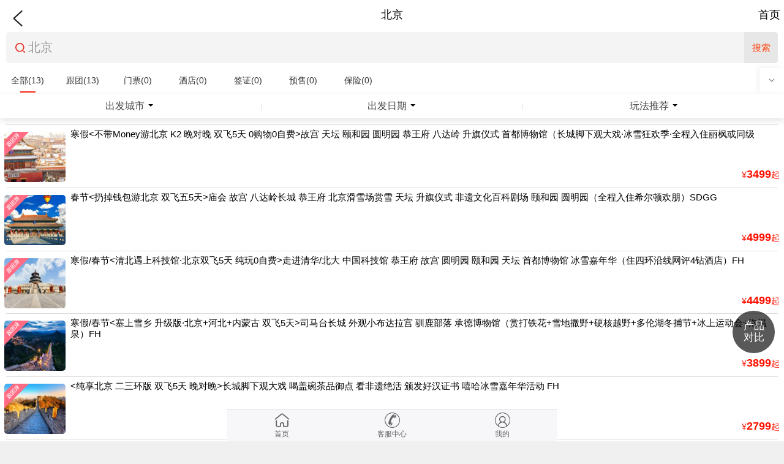

--- FILE ---
content_type: text/html; charset=utf-8
request_url: https://m.jinmalvyou.com/goods/search?ct=1&kw=%E5%8C%97%E4%BA%AC&from=https%3A%2F%2Fm.jinmalvyou.com%2Findex%2Findex
body_size: 19856
content:
<!DOCTYPE html>
<html>
<head>
    <meta charset="UTF-8">
    <meta name="viewport" content="width=device-width,initial-scale=1.0,maximum-scale=1.0,minimum-scale=1.0,user-scalable=no">
    <meta content="telephone=no" name="format-detection">
    <title>广州出发到北京,北京酒店门票自由行预定_金马国旅官网移动版</title>
    <meta name="keywords" content="金马国旅,金马国旅官网,广东金马国际旅行社" />
    <meta name="description" content="金马国旅官网,提供广东景点门票、度假酒店、自助游、自由行套票预订，广州出发到省内旅游、跨省大巴游、港澳旅游、国内旅游、出境旅游等跟团旅游产品与服务,游客服热线：‭020-22913870" />
    <link rel="stylesheet" href="//www.jinmalvyou.com/Public/theme/default/app/build/app-min.css"/>
    
    <link rel="stylesheet" href="/Public/theme/default/app/css/product.css?v=4"/>
    <style>
        /*.select {*/
            /*background-color: #FFFFFF !important;*/
            /*color: #FD4715 !important;*/
        /*}*/
        .filter-tab {
            background-image: linear-gradient(#fff, #f0f0f0);
            border: 1px solid #bbb;
            margin-right: 1px;
            margin-left: 1px;
            height: 32px;
            line-height: 32px;
        }

        .fixed-search-filter_pre{
            position: fixed;
            top: 0px;
            width: 100%;
            z-index: 99999;
        }
        .fixed-search-filter {
            position: fixed;
            top: 0px;
            width: 100%;
            background-color: #fff;
        }
        .fixed-search-filter .weui-navbar {
            margin-top: 0px !important;
        }
        .fixed-search-filter .weui-tab__panel {
            margin-top: 32px !important;
        }
        #search-filter {
            border: 1px solid #cfcfcf;
        }

        #search-filter .option-height {
            max-height: 250px;
            overflow-y: scroll;
        }
        #search-filter .select-option {
            width: 35px;
            height: 16px;
        }
        #search-filter .weui-cells:after {
            border-bottom: none !important;
        }
        #search-filter .weui-tab__panel {
            padding-bottom: 0px !important;
        }
        .weui-panel:before {
            border-top: none !important;
        }

        .placeholder {
            float: left;
            width: 90px;
            background-color: #fff;
            color: #333;
            text-align: center;
        }
        .hidden-div .select {
            position: relative;
        }
        .hidden-div .select:after {
            content: '';
            position: absolute;
            width: 25px;
            height: 2px;
            background: #ff1200;
            bottom: 0;
            left: calc(50% - 12.5px);
        }


        /*.weui-navbar__item:after {*/
            /*border: none !important;*/
        /*}*/

        .wrap_hh {
            background: #fff;
            border: none !important;
            font-size: 16px;
            height: 40px;
            line-height: 40px;
            margin: auto;
        }

        .weui-navbar:after {
            border: none !important;
        }

        .weui-cells:before{
            border: none !important;
        }

        .weui_cell_hh{
            height: 40px;
            line-height: 40px;
            padding: 0px 0px 0px 10px;
            font-size:16px;
        }

        .weui_cell_hhh{
            font-size: 16px;
            height: 36px;
            line-height: 18px;
            padding: 2px 0 2px 10px;
        }

        .weui_time_hh{
            height: 40px;
            line-height: 40px;
            padding: 0px 10px;
        }

        .text_hh3{ width: 46%; float:left; background-color:#fd4715; text-align: center; vertical-align: middle; color:#fff;font-size: 16px;}
        .text_hh{ width: 27%; float: left; font-size: 16px; color: #333; vertical-align: middle; text-align: center; box-sizing: border-box; border-right: 1px solid #E5E5E5;}
        .text_hh2{ color:#a1a1a1;}

        /*.back_hh1{*/
            /*background: url("/Public/theme/default/app/images/calendar_h_1.png") no-repeat 18% 50%;*/
            /*background-size: 14px 16px;*/
        /*}*/

        /*.back_hh2{*/
            /*background: url("/Public/theme/default/app/images/calendar_h_2.png") no-repeat 18% 50%;*/
            /*background-size: 16px 16px;*/
        /*}*/

        /*.back_hh3{*/
            /*background: url("/Public/theme/default/app/images/calendar_h_3.png") no-repeat 18% 50%;*/
            /*background-size: 16px 16px;*/
        /*}*/


        /*.back_hh1_1{*/
            /*background: url("/Public/theme/default/app/images/calendar_h1.png") no-repeat 18% 50%;*/
            /*background-size: 14px 16px;*/
        /*}*/

        /*.back_hh1_2{*/
            /*background: url("/Public/theme/default/app/images/calendar_h2.png") no-repeat 18% 50%;*/
            /*background-size: 16px 16px;*/
        /*}*/

        /*.back_hh1_3{*/
            /*background: url("/Public/theme/default/app/images/calendar_h3.png") no-repeat 18% 50%;*/
            /*background-size: 16px 16px;*/
        /*}*/
        .loading_tis{
            text-align: center;
        }

        .drop_mask_h {
            min-height: 8.96rem;
            position: absolute;
            left: 0;
            top: 0;
            right: 0;
            bottom: 0;
            background: rgba(0, 0, 0, 0.5);
            z-index: 9;
        }
        .nav-body {
            display: flex;
            position: relative;
            /*border-bottom: 1px solid #E5E5E5;*/
        }
        .nav-btn {
            width: 40px;
            height: 40px;
            display: flex;
            justify-content: center;
            align-items: center;
            box-shadow: -4px -2px 6px #f4f4f4;
        }
        .nav-btn img {
            width: 16px;
        }
        .nav-body .hidden-type-body {
            position: absolute;
            width: 100%;
            background: #fff;
            z-index: 99999999;
            top: 40px;
        }
        .nav-body .hidden-type-body div {
            height: 40px;
            line-height: 40px;
            padding: 0 12px;
        }
        .nav-body .hidden-type-body .select {
            color: #ff1200;
        }
        .rotate {
            transform: rotate(-180deg);
        }
        .weui-navbar__item::after {
            width: 0 !important;
			opacity: 0 !important;
        }
        .weui-navbar__item.weui-bar__item_on_h {
            background-color: #fff;
            color: #333;
        }
    </style>


    <style type="text/css">
        .sk-three-bounce {
            margin: auto;
            width: 80px;
            text-align: center; }
        .sk-three-bounce .sk-child {
            width: 20px;
            height: 20px;
            background-color: #333;
            border-radius: 100%;
            display: inline-block;
            -webkit-animation: sk-three-bounce 1.4s ease-in-out 0s infinite both;
            animation: sk-three-bounce 1.4s ease-in-out 0s infinite both; }
        .sk-three-bounce .sk-bounce1 {
            -webkit-animation-delay: -0.32s;
            animation-delay: -0.32s; }
        .sk-three-bounce .sk-bounce2 {
            -webkit-animation-delay: -0.16s;
            animation-delay: -0.16s; }

        @-webkit-keyframes sk-three-bounce {
            0%, 80%, 100% {
                -webkit-transform: scale(0);
                transform: scale(0); }
            40% {
                -webkit-transform: scale(1);
                transform: scale(1); } }

        @keyframes sk-three-bounce {
            0%, 80%, 100% {
                -webkit-transform: scale(0);
                transform: scale(0); }
            40% {
                -webkit-transform: scale(1);
                transform: scale(1); } }
        .main_cover{
            background: #ffffff;
            width: 100%;
            position: fixed;
            top:48px;
            left: 0;
            bottom:0;
            right: 0;
            z-index: 10000;
            display: none;
        }
        .back_index {background: rgba(255, 193, 7, 0.9) none repeat scroll 0 0;border-radius: 50%;bottom: 115px;z-index: 9999;cursor: pointer;
                    box-shadow: 0 0 1px #ffad0b;box-sizing: border-box;color: #fff;height: 50px;line-height: 1.2;padding: 10px;position: fixed;right: 10px;text-align: center;width: 50px;}
        .back_top{  background: #37b1e4 none repeat scroll 0 0;  border-radius: 50%;  bottom: 59px;  box-shadow: 0 0 1px #0589c1;  box-sizing: border-box;  color: #fff;cursor: pointer;
                height: 50px;  line-height: 1.2;  padding: 10px;  position: fixed;  right: 10px;text-align: center;width: 50px;z-index: 9999;}

        .lvToTop {
            position: fixed;
            right: 10px;
            bottom: 70px;
            line-height: 16px;
            text-align: center;
            color: #fff;
            font-size: 12px;
            border-radius: 50%;
            background: rgba(0, 0, 0, 0.7);
            display: none;
            z-index: 100;
            display: block;
            text-align: center;
            padding: 10px;
            width: 28px;
            height: 28px;
            display: none;
        }

        .kf_class {
            position: fixed;
            right: 1px;
            bottom: 185px;
            z-index: 100;
            display: block;
            width: 65px;
            height: 54px;
        }

        .cp_class {
            position: fixed;
            right: 1px;
            bottom: 242px;
            z-index: 100;
            display: block;
            height: 54px;
            transition: All .3s ease-in-out;-webkit-transition: All .3s ease-in-out; -moz-transition: All .3s ease-in-out; -o-transition: All .3s ease-in-out;
        }

        .left-jump-hzw {
            right: -55px;
            opacity: .8;
        }

        .lvToTop .lvToTop_triangle {
            display:none
        }

        .safe_class {
            position: fixed;
            right: 10px;
            bottom: 128px;
            z-index: 100;
            display: block;
            width: 47px;
            height: 47px;
        }

        .safe_info {
            position: fixed;
            top: 6%;
            z-index: 99999;
            display: none;
        }
        .safe_bg {
            background: rgba(0, 0, 0, 0.5);
            width: 100%; height: 100%;
            position: fixed;
            display: block;
            top: 0;
            left: 0;
            z-index: 99998;
            display: none;
        }
        .safe_info .img_safe {
            position: relative;
        }
        .safe_info .close_safe {
            position: absolute;
            top: -2%;
            right: 2%;
            width: 10%;
        }

        .page_ft .bottom{position: fixed; bottom:0; width: 100%; z-index: 100; margin-top: 48px;}
        .weui-tabbar__item.weui-tabbar__item{ height: 48px;}
        .weui-tabbar__item.weui-tabbar__item .weui-tabbar__label {font-size: 12px; color: #666;}
        .weui-tabbar__item.weui-bar__item_on .weui-tabbar__label {color: #fd4715;  }
    </style>
    <!--引入一合APP接入js start-->
            <!--引入一合APP接入js end-->
</head>
<body>
                    <div class="page" id="app">
                                
    <div class="page_hd">
            <div class="header">
                <a href="https://m.jinmalvyou.com/index/index" class="left"><img src="/Public/theme/default/app/images/icon_back.png" class="weui-tabbar__icon"></a>
                <span class="center">北京</span>
                <a class="right" href="//m.jinmalvyou.com/index/index">首页</a>
            </div>
        </div>    <div class="page_bd" style="padding-bottom: 0px;">
        <div class="weui-panel" style="">
            <div class="weui-cells hotel_list_search" style="margin: 8px 10px ;background-color: #f4f4f4;">
                <div class="weui-cell" >
                    <div class="weui-cell__hd search_icon"><img src="/Public/theme/default/app/images/icon_search.png" alt="" ></div>
                    <div class="weui-cell__bd" style="color: #999999;">
                        <input class="weui-input" placeholder="目的地/景点/酒店/主题" type="search" name="kw" v-model="keyword" v-on:keyup.enter="search">
                    </div>
                    <span v-on:click="search" style="position: absolute;right: 0px;display: block;width: 55px;height: 100%;background-color: #e7e7e7;top: 0px;color: #FD4715;display: flex; justify-content: center; align-items: center;font-size: 15px;">搜索</span>
                </div>
            </div>
        </div>

        <div class="weui-panel weui-panel_access hotel_pro_cont" style="margin-top: 0px; overflow: visible;">
            <div class="nav-body">
                <div id="cat_nav" class="" style="height: 40px; line-height: 40px;font-size: 14px;padding-bottom:2px; width: calc(100% - 40px); overflow-x: auto; -webkit-overflow-scrolling: touch;">
                    <div class="hidden-div" style="width: 630px;">
                        <div class="placeholder" v-on:click="selectType('')" v-bind:class="{ select: type == '' }" v-text="'全部('+ typeCount.all+ ')'"></div>
                        <div class="placeholder" v-on:click="selectType('travel')" v-bind:class="{ select: type == 'travel' }" v-text="'跟团('+ typeCount.travel+ ')'"></div>
                        <div class="placeholder" v-on:click="selectType('ticket')" v-bind:class="{ select: type == 'ticket' }" v-text="'门票('+ (typeCount.ticket)+ ')'"></div>
                        <div class="placeholder" v-on:click="selectType('hotel')" v-bind:class="{ select: type == 'hotel' }" v-text="'酒店('+ typeCount.hotel+ ')'"></div>
                        <div class="placeholder" v-on:click="selectType('visa')" v-bind:class="{ select: type == 'visa' }" v-text="'签证('+ typeCount.visa+ ')'"></div>
                        <div class="placeholder" v-on:click="selectType('presale')" v-bind:class="{ select: type == 'presale' }" v-text="'预售('+ typeCount.presale+ ')'"></div>
                        <div class="placeholder" v-on:click="selectType('safe')" v-bind:class="{ select: type == 'safe' }" v-text="'保险('+ typeCount.safe+ ')'"></div>
                        <div class="placeholder" v-on:click="selectType('other')" v-bind:class="{ select: type == 'other' }" v-text="'特产商品('+ typeCount.other+ ')'"></div>
                    </div>
                </div>
                <div class="nav-btn" @click="showTypeLayer = !showTypeLayer">
                    <img src="/Public/theme/default/app/images/icon_safe_down.png" alt="down" :class="showTypeLayer ? 'rotate' : ''">
                </div>
                <div class="hidden-type-body" v-show="showTypeLayer">
                    <div class="placeholder-hidden" v-on:click="selectType('')" v-bind:class="{ select: type == '' }" v-text="'全部('+ typeCount.all+ ')'"></div>
                    <div class="placeholder-hidden" v-on:click="selectType('travel')" v-bind:class="{ select: type == 'travel' }" v-text="'跟团('+ typeCount.travel+ ')'"></div>
                    <div class="placeholder-hidden" v-on:click="selectType('ticket')" v-bind:class="{ select: type == 'ticket' }" v-text="'门票('+ (typeCount.ticket)+ ')'"></div>
                    <div class="placeholder-hidden" v-on:click="selectType('hotel')" v-bind:class="{ select: type == 'hotel' }" v-text="'酒店('+ typeCount.hotel+ ')'"></div>
                    <div class="placeholder-hidden" v-on:click="selectType('presale')" v-bind:class="{ select: type == 'presale' }" v-text="'预售('+ typeCount.presale+ ')'"></div>
                    <div class="placeholder-hidden" v-on:click="selectType('visa')" v-bind:class="{ select: type == 'visa' }" v-text="'签证('+ typeCount.visa+ ')'"></div>
                    <div class="placeholder-hidden" v-on:click="selectType('safe')" v-bind:class="{ select: type == 'safe' }" v-text="'保险('+ typeCount.safe+ ')'"></div>
                    <div class="placeholder-hidden" v-on:click="selectType('other')" v-bind:class="{ select: type == 'other' }" v-text="'特产商品('+ typeCount.other+ ')'"></div>
                </div>
            </div>
            <div class="weui-tab">
            <div id="search-filter" style="z-index: 99999999; border: none;">
                <div class="weui-navbar" style="background-color: #fff; box-shadow: 1px 4px 10px #E5E5E5; align-items: center">
                    <div class="weui-navbar__item weui-navbar__item1 filter-tab wrap_hh back_hh1" v-on:click="searchTab('city')" v-bind:class="{ 'weui-bar__item_on_h back_hh1_1': selectSearchTab == 'city' }">
                       <span style="">
                           出发城市
                           <svg t="1583828144207" :class="['icon-c ' + (selectSearchTab == 'city' ? 'rotate' : '')]" viewBox="0 0 1024 1024" version="1.1" xmlns="http://www.w3.org/2000/svg" p-id="2582" width="12" height="12"><path d="M171.15136 341.00224l684.02176 0-342.016 341.99552L171.15136 341.00224z" p-id="2583" fill="#000000"></path></svg>
                       </span>
                    </div>
                    <div style="color: #e5e2da;">|</div>
                    <div class="weui-navbar__item weui-navbar__item1 filter-tab wrap_hh back_hh2" v-on:click="searchTab('date')" v-bind:class="{ 'weui-bar__item_on_h back_hh1_2': selectSearchTab == 'date' }">
                        <span style=""> 出发日期
                        <svg t="1583828144207" :class="['icon-c ' + (selectSearchTab == 'date' ? 'rotate' : '')]" viewBox="0 0 1024 1024" version="1.1" xmlns="http://www.w3.org/2000/svg" p-id="2582" width="12" height="12"><path d="M171.15136 341.00224l684.02176 0-342.016 341.99552L171.15136 341.00224z" p-id="2583" fill="#000000"></path></svg>
                        </span>
                    </div>
                    <div style="color: #e5e2da;">|</div>
                    <div class="weui-navbar__item  weui-navbar__item1 filter-tab wrap_hh back_hh3" v-on:click="searchTab('label')" v-bind:class="{ 'weui-bar__item_on_h back_hh1_3': selectSearchTab == 'label' }">
                        <span style=""> 玩法推荐
                        <svg t="1583828144207" :class="['icon-c ' + (selectSearchTab == 'label' ? 'rotate' : '')]" viewBox="0 0 1024 1024" version="1.1" xmlns="http://www.w3.org/2000/svg" p-id="2582" width="12" height="12"><path d="M171.15136 341.00224l684.02176 0-342.016 341.99552L171.15136 341.00224z" p-id="2583" fill="#000000"></path></svg>
                        </span>
                    </div>
                </div>
                <div class="weui-tab__panel" style="padding-top: 5px; max-height: 250px;display: none" v-show="selectSearchTab == 'city'">
                    <div class="weui-cells" style="padding-left: 10px;margin-top: 0px; font-size: 16px;max-height: 210px; overflow-y: scroll;">
                        <a class="weui-cell weui-cell_access weui_cell_hh " href="javascript:;" v-on:click="filterCityOption(0)">
                            <div class="select-option">
                                <img class="pad-l" src="/Public/theme/default/app/images/option-dui.png" width="15" height="15" style="float: left" v-if="from_land == 0">
                            </div>
                            <div class="weui-cell__bd ">
                                <p>全部</p>
                            </div>
                        </a>
                        <a class="weui-cell weui-cell_access weui_cell_hh" href="javascript:;" v-for="city in optionsCity" v-on:click="filterCityOption(city.city_id)">
                            <div class="select-option">
                                <img class="pad-l" src="/Public/theme/default/app/images/option-dui.png" width="15" height="15" style="float: left" v-if="from_land == city.city_id">
                            </div>
                            <div class="weui-cell__bd">
                                <p>{{ city.name }}</p>
                            </div>
                        </a>
                    </div>
                    <div style="width:100%; height: 40px; line-height: 40px; border-bottom: 1px solid #E5E5E5;border-top: 1px solid #E5E5E5;margin-top: 15px;">
                        <a href="javascript:;" class="text_hh" v-on:click="cancelOptions">取消</a>
                        <a href="javascript:;" class="text_hh" v-on:click="resetCityOption">重置</a>
                        <a href="javascript:;" class="text_hh3"  v-on:click="submitOptions">提交</a>
                    </div>





                    <!--<div style="float: right;margin-right: 10px;">-->
                        <!--<a href="javascript:;" class="weui-btn weui-btn_mini weui-btn_default" v-on:click="resetCityOption" style="margin-right: 10px;">重置</a>-->
                        <!--<a href="javascript:;" class="weui-btn weui-btn_mini weui-btn_default" v-on:click="resetCityOption" style="margin-right: 10px;">重置</a>-->
                        <!--<a href="javascript:;" class="weui-btn weui-btn_mini weui-btn_primary" v-on:click="submitOptions" style="margin-top: 8px;">提交</a>-->
                    <!--</div>-->
                </div>
                <div class="weui-tab__panel" style="display: none; padding-top: 5px;"  v-show="selectSearchTab == 'date'">
                    <div class="weui-flex">
                        <div class="weui-cells" style="width: 120px; padding-left: 10px; margin-top: 0px;font-size: 16px;">
                            <div class="weui-cell weui_cell_hh">
                                <div class="weui-cell__bd ">
                                   全部
                                </div>
                            </div>
                            <div class="weui-cell weui_cell_hh">
                                <div class="weui-cell__bd ">
                                    <p>最早出发日期</p>
                                </div>
                            </div>
                            <div class="weui-cell weui_cell_hh">
                                <div class="weui-cell__bd ">
                                    <p>最晚出发日期</p>
                                </div>
                            </div>
                        </div>
                        <div class="weui-cells weui-flex__item" style="margin-top:0px;">
                            <a class="weui-cell weui-cell_access" href="javascript:;" style="height: 40px;padding: 0px;" v-on:click="clearDateOutOption">
                                <div class="select-option" style="margin-left: 30px;">
                                    <img class="pad-l" src="/Public/theme/default/app/images/option-dui.png" width="15" height="15" v-if="!(date_out_s != '' || date_out_e != '')">
                                </div>
                                <div class="weui-cell__bd">
                                    <p></p>
                                </div>
                            </a>
                            <a class="weui-cell weui-cell_access weui_time_hh" href="javascript:;">
                                <div class="weui-cell__bd">
                                    <select name="date_out_s" class="weui-input" v-model="date_out_s" style="background-color: #EEEEEE;border-radius: 5px;color: #767676;;padding: 0.1em 0;height: 1.6em;line-height: 1.4em; font-size: 16px;">
                                        <option value="">选择最早出发日期</option>
                                        <option v-bind:value="item" v-for="item in optionsDateOut" v-text="item"></option>
                                    </select>
                                </div>
                            </a>
                            <a class="weui-cell weui-cell_access weui_time_hh" href="javascript:;">
                                <div class="weui-cell__bd">
                                    <select name="date_out_e" class="weui-input" v-model="date_out_e" style="background-color: #EEEEEE;border-radius: 5px;color: #767676;;padding: 0.1em 0;height: 1.6em;line-height: 1.4em;font-size: 16px;">
                                        <option value="">选择最晚出发日期</option>
                                        <option v-bind:value="item" v-for="item in optionsDateOut" v-text="item"></option>
                                    </select>
                                </div>
                            </a>
                        </div>
                    </div>

                    <div style="width:100%; height: 40px; line-height: 40px; border-bottom: 1px solid #E5E5E5;border-top: 1px solid #E5E5E5;margin-top: 15px;">
                        <a href="javascript:;" class="text_hh" v-on:click="cancelOptions">取消</a>
                        <a href="javascript:;" class="text_hh" v-on:click="resetDateOutOption">重置</a>
                        <a href="javascript:;" class="text_hh3" v-on:click="submitOptions">提交</a>
                    </div>

                    <!--<div style="float: right;margin-right: 10px;">-->
                        <!--<a href="javascript:;" class="weui-btn weui-btn_mini weui-btn_default" v-on:click="resetDateOutOption" style="margin-right: 10px;">重置</a>-->
                        <!--<a href="javascript:;" class="weui-btn weui-btn_mini weui-btn_primary" v-on:click="submitOptions" style="margin-top: 8px;">提交</a>-->
                    <!--</div>-->
                </div>
                <div class="weui-tab__panel" style="padding-top: 5px;display: none"  v-show="selectSearchTab == 'label'">
                        <div class="weui-flex">
                            <div class="weui-cells" style="width: 120px; padding-left: 10px;margin-top: 0px;">
                                <div class="weui-cell weui-cell_access weui_cell_hh" v-if="showOptionsWanfa" v-bind:class="{ select: selectOption == 'wanfa' }" v-on:click="clickOptionTab('wanfa')">
                                    <div class="weui-cell__bd">
                                        <p>玩法推荐</p>
                                    </div>
                                </div>
                                <div class="weui-cell weui-cell_access weui_cell_hh" v-if="showOptionsSubject" v-bind:class="{ select: selectOption == 'subject' }" v-on:click="clickOptionTab('subject')">
                                    <div class="weui-cell__bd">
                                        <p>主题</p>
                                    </div>
                                </div>
                                <div class="weui-cell weui-cell_access weui_cell_hh" v-if="showOptionsRegion" v-bind:class="{ select: selectOption == 'region' }" v-on:click="clickOptionTab('region')">
                                    <div class="weui-cell__bd">
                                        <p>目的地</p>
                                    </div>
                                </div>
                                <div class="weui-cell weui-cell_access weui_cell_hh" v-if="showOptionsDay" v-bind:class="{ select: selectOption == 'day' }" v-on:click="clickOptionTab('day')">
                                    <div class="weui-cell__bd">
                                        <p>行程天数</p>
                                    </div>
                                </div>
                                <div class="weui-cell weui-cell_access weui_cell_hh" v-if="showOptionsWay" v-bind:class="{ select: selectOption == 'way' }" v-on:click="clickOptionTab('way')">
                                    <div class="weui-cell__bd">
                                        <p>交通工具</p>
                                    </div>
                                </div>
                                <div class="weui-cell weui-cell_access weui_cell_hh" v-if="showOptionsSafe" v-bind:class="{ select: selectOption == 'safe_category' }" v-on:click="clickOptionTab('safe_category')">
                                    <div class="weui-cell__bd">
                                        <p>保险类型</p>
                                    </div>
                                </div>
                                <div class="weui-cell weui-cell_access weui_cell_hh" v-if="showOptionsSafe" v-bind:class="{ select: selectOption == 'safe_type' }" v-on:click="clickOptionTab('safe_type')">
                                    <div class="weui-cell__bd">
                                        <p>出游区域</p>
                                    </div>
                                </div>
                            </div>
                            <!-- 玩法 -->
                            <div class="weui-cells weui-flex__item option-height" style="width: 100px; padding-left: 20px;display: none;margin-top: 0px;" v-show="selectOption == 'wanfa'">
                                <div class="weui-cell weui-cell_access weui_cell_hhh " v-on:click="clickOption('wanfa', 0)">
                                    <div class="select-option">
                                        <img class="pad-l" src="/Public/theme/default/app/images/option-dui.png" width="15" height="15" style="float: left;"  v-if="wanfa.length == 0">
                                    </div>
                                    <div class="weui-cell__bd ">
                                        <p>全部</p>
                                    </div>
                                </div>
                                <div class="weui-cell weui-cell_access weui_cell_hhh  " v-for="item in optionsWanfa" v-on:click="clickOption('wanfa', item.wanfa_id)">
                                    <div class="select-option">
                                        <img class="pad-l" src="/Public/theme/default/app/images/option-dui.png" width="15" height="15" style="float: left;" v-if="inArray(wanfa, item.wanfa_id)">
                                    </div>
                                    <div class="weui-cell__bd">
                                        <p>{{ item.name }}({{ item.num }})</p>
                                    </div>
                                </div>
                            </div>
                            <!-- 主题 -->
                            <div class="weui-cells weui-flex__item option-height" style="width: 100px;padding-left: 20px;margin-top: 0px;" v-show="selectOption == 'subject'">
                                <div class="weui-cell weui-cell_access weui_cell_hhh " v-on:click="clickOption('subject', 0)">
                                    <div class="select-option">
                                        <img class="pad-l" src="/Public/theme/default/app/images/option-dui.png" width="15" height="15" style="float: left;" v-if="subject.length == 0">
                                    </div>
                                    <div class="weui-cell__bd">
                                        <p>全部</p>
                                    </div>
                                </div>
                                <div class="weui-cell weui-cell_access weui_cell_hhh " v-for="item in optionsSubject" v-on:click="clickOption('subject', item.subject_id)">
                                    <div class="select-option">
                                        <img class="pad-l" src="/Public/theme/default/app/images/option-dui.png" width="15" height="15" style="float: left;" v-show="inArray(subject, item.subject_id)">
                                    </div>
                                    <div class="weui-cell__bd">
                                        <p>{{ item.name }}({{ item.num }})</p>
                                    </div>
                                </div>
                            </div>
                            <!-- 目的地 -->
                            <div class="weui-cells weui-flex__item option-height" style="width: 100px; padding-left: 20px;display: none; margin-top: 0px;" v-show="selectOption == 'region'">
                                <div class="weui-cell weui-cell_access  weui_cell_hh" v-on:click="clickOption('region', 0)">
                                    <div class="select-option">
                                        <img class="pad-l" src="/Public/theme/default/app/images/option-dui.png" width="15" height="15" style="float: left;" v-if="region_id == 0">
                                    </div>
                                    <div class="weui-cell__bd">
                                        <p>全部</p>
                                    </div>
                                </div>
                                <div class="weui-cell weui-cell_access weui_cell_hh " v-for="item in optionsRegion" v-on:click="clickOption('region', item.id)">
                                    <div class="select-option">
                                        <img class="pad-l" src="/Public/theme/default/app/images/option-dui.png" width="15" height="15"  style="float: left;" v-if="region_id == item.id">
                                    </div>
                                    <div class="weui-cell__bd">
                                        <p>{{ item.name }}({{ item.num }})</p>
                                    </div>
                                </div>
                            </div>
                            <!-- 行程天数 -->
                            <div class="weui-cells weui-flex__item option-height" style="width: 100px; padding-left: 20px;margin-top: 0px;display: none;" v-show="selectOption == 'day'">
                                <div class="weui-cell weui-cell_access  weui_cell_hh" v-on:click="clickOption('day', 0)">
                                    <div class="select-option">
                                        <img class="pad-l" src="/Public/theme/default/app/images/option-dui.png" width="15" height="15" style="float: left;" v-if="trip_day == 0">
                                    </div>
                                    <div class="weui-cell__bd">
                                        <p>全部</p>
                                    </div>
                                </div>
                                <div class="weui-cell weui-cell_access weui_cell_hh" v-for="day in optionsDay" v-on:click="clickOption('day', day)">
                                    <div class="select-option">
                                        <img class="pad-l" src="/Public/theme/default/app/images/option-dui.png" width="15" height="15" style="float: left;"  v-if="trip_day == day">
                                    </div>
                                    <div class="weui-cell__bd">
                                        <p>{{ day == 7 ? '6天以上' : day + '天' }}</p>
                                    </div>
                                </div>
                            </div>
                            <!-- 交通工具 -->
                            <div class="weui-cells weui-flex__item option-height" style="width: 100px; padding-left: 20px;margin-top: 0px;display: none;" v-show="selectOption == 'way'">
                                <div class="weui-cell weui-cell_access weui_cell_hh" v-on:click="clickOption('way', 0)">
                                    <div class="select-option">
                                        <img class="pad-l" src="/Public/theme/default/app/images/option-dui.png" width="15" height="15" style="float: left;"  v-if="transport_way == 0">
                                    </div>
                                    <div class="weui-cell__bd">
                                        <p>全部</p>
                                    </div>
                                </div>
                                <div class="weui-cell weui-cell_access weui_cell_hh" v-for="item in optionsWay" v-on:click="clickOption('way', item.id)">
                                    <div class="select-option">
                                        <img class="pad-l" src="/Public/theme/default/app/images/option-dui.png" width="15" height="15" style="float: left;" v-if="transport_way == item.id">
                                    </div>
                                    <div class="weui-cell__bd">
                                        <p>{{ item.name }}</p>
                                    </div>
                                </div>
                            </div>
                            <!-- 保险类型 -->
                            <div class="weui-cells weui-flex__item option-height" style="width: 100px; padding-left: 20px;margin-top: 0px;display: none;" v-show="selectOption == 'safe_category'">
                                <div class="weui-cell weui-cell_access weui_cell_hh" v-on:click="clickOption('safe_category_c', 0)">
                                    <div class="select-option">
                                        <img class="pad-l" src="/Public/theme/default/app/images/option-dui.png" width="15" height="15" style="float: left;"  v-if="safe_category_c == 0">
                                    </div>
                                    <div class="weui-cell__bd">
                                        <p>全部</p>
                                    </div>
                                </div>
                                <div class="weui-cell weui-cell_access weui_cell_hh" v-for="item in safe_category" v-on:click="clickOption('safe_category_c', item.type_id)">
                                    <div class="select-option">
                                        <img class="pad-l" src="/Public/theme/default/app/images/option-dui.png" width="15" height="15" style="float: left;" v-if="safe_category_c == item.type_id">
                                    </div>
                                    <div class="weui-cell__bd">
                                        <p>{{ item.name }}</p>
                                    </div>
                                </div>
                            </div>
                            <!-- 保险出游区域 -->
                            <div class="weui-cells weui-flex__item option-height" style="width: 100px; padding-left: 20px;margin-top: 0px;display: none;" v-show="selectOption == 'safe_type'">
                                <div class="weui-cell weui-cell_access weui_cell_hh" v-on:click="clickOption('safe_type_c', 0)">
                                    <div class="select-option">
                                        <img class="pad-l" src="/Public/theme/default/app/images/option-dui.png" width="15" height="15" style="float: left;"  v-if="safe_type_c == 0">
                                    </div>
                                    <div class="weui-cell__bd">
                                        <p>全部</p>
                                    </div>
                                </div>
                                <div class="weui-cell weui-cell_access weui_cell_hh" v-for="(item, key) in safe_type_data" v-on:click="clickOption('safe_type_c', key)">
                                    <div class="select-option">
                                        <img class="pad-l" src="/Public/theme/default/app/images/option-dui.png" width="15" height="15" style="float: left;" v-if="safe_type_c == key">
                                    </div>
                                    <div class="weui-cell__bd">
                                        <p>{{ item }}</p>
                                    </div>
                                </div>
                            </div>
                        </div>

                    <div style="width:100%; height: 40px; line-height: 40px; border-bottom: 1px solid #E5E5E5;border-top: 1px solid #E5E5E5;margin-top: 15px;">
                        <a href="javascript:;" class="text_hh" v-on:click="cancelOptions">取消</a>
                        <a href="javascript:;" class="text_hh" v-on:click="resetLabelOptions">重置</a>
                        <a href="javascript:;" class="text_hh3" v-on:click="submitOptions">提交</a>
                    </div>


                        <!--<div style="float: right;margin-right: 10px;">-->
                            <!--<a href="javascript:;" class="weui-btn weui-btn_mini weui-btn_default" v-on:click="resetLabelOptions" style="margin-right: 10px;">重置</a>-->
                            <!--<a href="javascript:;" class="weui-btn weui-btn_mini weui-btn_primary" v-on:click="submitOptions" style="margin-top: 8px;">提交</a>-->
                        <!--</div>-->
                </div>
            </div>
                <div class="weui-panel__bd" style="position: relative;">
                    <div class="drop_mask_h" v-show="selectSearchTab == 'city'  ||  selectSearchTab == 'date'  ||  selectSearchTab == 'label' || showTypeLayer"></div>
                    <div class="weui-media-box weui-media-box_appmsg hotel_pro_box" v-for="item in lists" @click="selectItem(item)" style="padding: .13rem; margin-bottom: .03rem;">
                        <div v-if='item.goods_type === "travel" && showContrast' v-bind:class="checkedList[item.goods_id] && checkedList[item.goods_id].checked ? 'product-checkbox product-checkbox-active' : 'product-checkbox'">
                            <input type="checkbox" style="display: none;" v-bind:checked="checkedList[item.goods_id].checked" v-bind:data-id='item.goods_id' />
                        </div>
                        <div class="weui-media-box__hd pro_box_img" style=" height: 82px; ">
                            <i class="pro_label" v-if="item.is_api != 1 && item.goods_type !== 'other'">
                                <img v-if="item.cat_id != 19" v-bind:src="iconSrc(item.goods_type)" alt="" class="weui-tabbar__icon" />
                                <img v-if="item.cat_id == 19" v-bind:src="iconSrc('localtravel')" alt="" class="weui-tabbar__icon" />
                            </i>
                            <img class="weui-media-box__thumb" v-bind:src="item.image" alt="" onerror="this.src='/Public/theme/default/app/images/default_pic.png'">
                        </div>
                        <div class="weui-media-box__bd pro_box_info" style=" overflow: hidden; ">
                            <h4 class="weui-media-box__title pro_first_title" style="color: #000; font-size: 15px;" v-html="item.goods_name ? item.goods_name : item.goods_name_tms"></h4>
                            <p class="weui-media-box__desc pro_second_title"></p>
                            <p class="pro_sale">
                                <span class="sale" v-for="(label,k) in item.reduce" v-text="label" v-show="k == 0" style="background-color: #ff1200; color: #fff; border: none; "></span>
                                <span class="fr button">预订</span>
                                <span class="fr price" v-if="item.price">¥<strong v-text="item.price"></strong>起</span>
                                <span class="fr price" v-else></span>
                            </p>
                        </div>
                        <div style=" margin-top: 15px;" v-if="item.goods_type == 'safe'">
                            <span style=" display: -webkit-box; -webkit-box-orient: vertical; -webkit-line-clamp: 2; overflow: hidden; padding-left: 8px; line-height: 16px; height: 32px; color: #7B7B7B;">
                                <span v-html="'承保年龄：' + parseInt(item.price_min_app) + '~' + parseInt(item.price_min_m) + '周岁'" style="width: 50%; display: inline-block;"></span>
                                <span v-html="'出游区域：' + config_safe_type[parseInt(item.price_market)]"></span><br />
                                <span v-html="'理赔金额：' + price_format(item.price_min_pc)"></span>
                            </span>
                        </div>
                        <div style=" margin-top: 15px;" v-if="item.sales_introduction && item.goods_type != 'safe'">
                            <p style=" color: #FF1200; display: inline-block; border: 1px solid; border-radius: 4px; width: 33px; text-align: center; line-height: 16px; float: left;">站长推荐</p>
                            <span style=" display: -webkit-box; -webkit-box-orient: vertical; -webkit-line-clamp: 2; overflow: hidden; padding-left: 8px; line-height: 16px; height: 32px; color: #7B7B7B;">
                                {{item.sales_introduction}}
                            </span>
                        </div>
                    </div>
                    <div class="weui-cell" v-if="lists.length == 0" style="border-top: 1px solid #E5E5E5;">
                        <div class="weui-cell__bd">
                            <p style="text-align: center">暂无搜索结果 <br>
                                请重新搜索或修改筛选条件，一定会找到适合您的产品</p>
                        </div>
                    </div>
                    <div v-if="loading" class="loading_tis">加载中.....</div>
                </div>
                <div class="contrast-operation" @click='showContrastOperation' v-if="type == '' || type == 'travel'">
                    <div>产品</div>
                    <div>对比</div>
                </div>
            </div>
            <div style="height: 15px; display: inline-block; width: 100%;"></div>
        </div>
    </div>

            </div>
    <!--底部公共导航-->
            <div style="height: 53px;"></div>

        <div class="page_ft">
            <div class="bottom">
                <div class="weui-tab">
                    <div class="weui-tab__panel" style="padding-bottom: 53px; bottom: 0;"></div>
                    <div class="weui-tabbar" id="miniProgramBottom">
                                                <a href="//m.jinmalvyou.com/index/index" class="weui-tabbar__item "  ><img src="//www.jinmalvyou.com/Public/theme/default/app/images/icon_home.png" id="miniProgramImg" alt="" class="weui-tabbar__icon">
                            <p class="weui-tabbar__label miniProgramOrWeb">首页</p></a>
						<a href="//m.jinmalvyou.com/service/index" class="weui-tabbar__item "  ><img src="//www.jinmalvyou.com/Public/theme/default/app/images/icon_phone.png" alt="" class="weui-tabbar__icon">
	                            <p class="weui-tabbar__label">客服中心</p></a>                                                    <a href="//m.jinmalvyou.com/users/index" class="weui-tabbar__item "  ><img src="//www.jinmalvyou.com/Public/theme/default/app/images/icon_me.png" alt="" class="weui-tabbar__icon">
                                <p class="weui-tabbar__label">我的</p></a>                    </div>
                </div>
            </div>
        </div>
    
    <!-- 回到顶部，回到首页-->
            
    <div class="safe_info">
        <div class="img_safe">
            <img src="" style="width: 88%; margin-left: 6%;" class="safe_info_img">
            <img src="//www.jinmalvyou.com/Public/theme/default/app/images/safe_close.png" class="close_safe">
        </div>
    </div>
    <div class="safe_bg"></div>

    <div class="mask_layer" id="login-dialog" style="display: none">
    <div class="weui-panel__bd" style="width:270px;height:260px; position: relative; border-radius:5px; margin:0 auto; margin-top:35%;color:#000; background: #fff; padding: 0 10px; ">

        <form action="//m.jinmalvyou.com/user/login_auth" method="post">
            <span id="closeUserDialog" class="right" style="background: none; position: absolute; right:5px; top:5px; padding:5px; "><img src="/Public/theme/default/app/images/icon_close.png" alt="" class="weui-tabbar__icon"></span>
            <div style="padding:20px 20px 0 20px;">
                <div class="weui-cells none_border_top">
                    <div class="weui-cell">
                        <div class="weui-cell__hd"><img src="/Public/theme/default/app/images/icon_profile.png" alt="" style="width:20px;margin-right:5px;display:block"></div>
                        <div class="weui-cell__bd" style="padding: 0 10px;">
                            <input class="weui-input" type="text" placeholder="手机号/电子邮箱/用户名" name="account" required id="login-account">
                        </div>
                    </div>
                </div>
                <div class="weui-cells none_border_top">
                    <div class="weui-cell">
                        <div class="weui-cell__hd"><img src="/Public/theme/default/app/images/icon_unlock.png" alt="" style="width:20px;margin-right:5px;display:block"></div>
                        <div class="weui-cell__bd" style="padding: 0 10px;">
                            <input class="weui-input" type="password" placeholder="请输入密码" name="password" required id="login-password">
                        </div>
                    </div>
                </div>
            </div>
            <div style="margin: 40px 20px 20px 20px;"><button type="button" class="weui-btn weui-btn_warn" id="userLogin">登录</button></div>
            <div style="margin: 20px 20px 20px 20px;">
                <a href="//m.jinmalvyou.com/user/register" class="hot_color" target="_blank">免费注册</a>
                <a href="//m.jinmalvyou.com/user/forget" class="fr" style="color:#333;" target="_blank">忘记密码？</a>
            </div>
        </form>
    </div>
</div>

<script type="text/javascript">
    function openUserLoginDialog() {
        document.querySelector('#login-dialog').style.display = 'block';
    }

    document.querySelector('#closeUserDialog').addEventListener('click', function () {
        document.querySelector('#login-dialog').style.display = 'none';
    });

    document.querySelector('#userLogin').addEventListener('click', function () {
        var account = document.querySelector('#login-account').value;
        var password = document.querySelector('#login-password').value;

        $.ajax({
            url: '//m.jinmalvyou.com/user/login_auth',
            type: 'POST',
            data: {
                account: account,
                password: password
            },
            success: function (res) {
                if (res.error == 0) {
                    document.querySelector('#login-dialog').style.display = 'none';
                    document.querySelector('#isLoginForMobile').value = 1;
                    if (appHandler.isAppUserAgent() && res.data.token != undefined && res.data.token != '') {
                        appHandler.openPage(JSON.stringify({
                            type: 'token',
                            token: res.data.token,
                            expiry: res.data.expiry,
                            phone: res.data.phone
                        }));
                        document.querySelector('input[name=user_token]').value = res.data.token;
                        window.userToken = res.data.token;
                    }
                } else {
                    alert(res.msg ? res.msg : '加载数据失败');
                }
            }
        })
    });
</script>
    <div class="mask_layer" id="service-dialog" style="display: none;">
    <div class="weui-panel__bd" style="width:260px;height:200px; border-radius:5px; margin:0 auto; margin-top:40%;color:#000; background: #fff; padding: 10px 15px; ">
        <div class="weui-media-box weui-media-box_appmsg" style="padding: 10px 0;">
            <div class="weui-media-box__hd" style=" width: 36px; height: 36px;">
                <img class="weui-media-box__thumb" src="/Public/theme/default/app/images/icon_weixin3.png" alt="">
            </div>
            <div class="weui-media-box__bd" style="margin-left:10px;">
                <h4 class="weui-media-box__title" style="font-size: 14px;line-height: 18px;">关注微信在线咨询 (长按拷贝)</h4>
                <h4 class="weui-media-box__title" style="font-size: 14px;line-height: 18px;">jinmalvyouwang</h4>
            </div>
        </div>
        <div class="weui-media-box weui-media-box_appmsg" style="padding: 10px 0;">
            <div class="weui-media-box__hd" style=" width: 36px; height: 36px;">
                <img class="weui-media-box__thumb" src="/Public/theme/default/app/images/icon_phone2.png" alt="">
            </div>
            <div class="weui-media-box__bd" style="margin-left:10px;">
                    <h4 class="weui-media-box__title" style="font-size: 14px;line-height: 18px;">咨询电话：‭020-82271694 82274084</h4>
                    <h4 class="weui-media-box__title" style="font-size: 14px;line-height: 18px;">上班时间：09:00--18:00</h4>
            </div>
        </div>
        <a href="tel:020-83192777" class="weui-btn weui-btn_warn" style="margin-top:10px;  box-shadow: 0 5px 0 #d91d14; ">呼叫</a>
    </div>
</div>

<script type="text/javascript">
    function openServiceDialog() {
        document.querySelector('#service-dialog').style.display = 'block';
    }
    document.querySelector('#service-dialog').addEventListener('click', function () {
        document.querySelector('#service-dialog').style.display = 'none';
    });
</script>
    <input type="hidden" name="isLoginForMobile" value="" id="isLoginForMobile" autocomplete="off">
    <input type="hidden" name="user_token" id="user_token" value="">
    <input type="hidden" name="isIos" value="0" id="isIos">
    <input type="hidden" name="home_site_url" value="//www.jinmalvyou.com" id="home_site_url">
    <input type="hidden" name="site_url_m" value="//m.jinmalvyou.com" id="site_url_m">
    <script src="//www.jinmalvyou.com/Public/theme/default/app/js/app.js?v=4"></script>
    <script type="text/javascript" src="https://res.wx.qq.com/open/js/jweixin-1.3.2.js"></script>
    <script type="text/javascript" src="https://open.95516.com/s/open/js/upsdk.js"></script>
    <script type="text/javascript" src="https://open.95516.com/s/open/components/h5-cup-ui/lib/h5-cup-ui.umd.js"></script>
    <script type="text/javascript" src="//www.jinmalvyou.com/Public/js/miniProgram.js?v=111"></script>
	<script src="/Public/js/jquery-1.9.1.min.js"></script>
	<script type="text/javascript" src="/Public/theme/default/app/js/relation/mobile.layer.js"></script>
    <script type="text/javascript" src="/Public/theme/default/app/js/yinMiniProgram.js?v=14"></script>
    
    <script src="/Public/theme/default/app/build/vue-min.js"></script>
    <script src="/Public/theme/default/app/js/flexable.js"></script>
    <script src="/Public/theme/default/app/js/zepto.min.js"></script>
    <script src="/Public/theme/default/app/js/axios.min.js"></script>
    <script src="/Public/theme/default/app/js/weui.min.js"></script>
    <script src="/Public/theme/default/app/js/tool.js"></script>
    <script>
        window.jinma = {"trip_day":0,"from_land":0,"transport_way":0,"region_id":0,"date_out_s":"","date_out_e":"","wanfa":[],"subject":[],"cate_type":0,"safe_type":0,"goods_cat":"","use_goods_type":"","options_city":[{"city_id":"1","name":"\u5e7f\u5dde"}],"options_region":[],"options_wanfa":[{"wanfa_id":"1313","num":"11","name":"\u76f4\u98de\u5317\u4eac"},{"wanfa_id":"2220","num":"1","name":"\u5317\u4eac+\u627f\u5fb7"},{"wanfa_id":"3154","num":"1","name":"\u4e4c\u5170\u5e03\u7edf\u5927\u8349\u539f"}],"options_subject":null,"options_day":["3","5"],"safe_category":[],"safe_type_data":null,"config_safe_type":{"1":"\u7701\u5185","2":"\u56fd\u5185","3":"\u51fa\u5883","4":"\u6e2f\u6fb3"},"options_way":[{"name":"\u98de\u673a","id":"4"}],"count":{"travel":13,"hotel":0,"ticket":0,"visa":0,"safe":0,"other":0,"presale":0,"all":13},"type":"","keyword":"\u5317\u4eac","lists":[{"goods_id":"87461","tms_id":"117361","cat_id":"3","goods_name":"\u5bd2\u5047&lt;\u4e0d\u5e26Money\u6e38\u5317\u4eac K2 \u665a\u5bf9\u665a  \u53cc\u98de5\u5929 0\u8d2d\u72690\u81ea\u8d39&gt;\u6545\u5bab \u5929\u575b \u9890\u548c\u56ed \u5706\u660e\u56ed \u606d\u738b\u5e9c \u516b\u8fbe\u5cad  \u5347\u65d7\u4eea\u5f0f \u9996\u90fd\u535a\u7269\u9986\uff08\u957f\u57ce\u811a\u4e0b\u89c2\u5927\u620f\u00b7\u51b0\u96ea\u72c2\u6b22\u5b63\u00b7\u5168\u7a0b\u5165\u4f4f\u4e3d\u67ab\u6216\u540c\u7ea7","goods_name_tms":"FH\u3010\u4e0d\u5e26Money\u6e38\u5317\u4eac\u3011\u003C0\u8d2d\u72690\u81ea\u8d39\u00b7\u957f\u57ce\u811a\u4e0b\u89c2\u5927\u620f\u00b7\u51b0\u96ea\u72c2\u6b22\u5b63\u00b7\u5168\u7a0b\u5165\u4f4f\u4e3d\u67ab\u003E\u6545\u5bab \u5929\u575b \u9890\u548c\u56ed \u5706\u660e\u56ed \u606d\u738b\u5e9c \u516b\u8fbe\u5cad \u524d\u95e8\u5927\u8857 \u5347\u65d7\u4eea\u5f0f  \u9996\u90fd\u535a\u7269\u9986 \u53cc\u98de\u4e94\u5929","goods_type":"travel","sort_order":"17","goods_thumb":"328","price_min_m":"3499.00","price_min_app":"3499.00","price_market":"0.00","price_min_pc":"3499.00","price_min_no_discount":"3499.00","sales_introduction":"","selling_point":"","goods_brief":"","region_id":"0","from_land":"1","trip_day":"5","transport_way":"4","tms_short_id":"648","is_api":"87461","api_id":"87461","api_type":"travel","reduce_text":"","price":3499,"image":"\/\/img.jinmalvyou.com\/img_size2\/201703\/m24df74737b1cae0f6893d5b9895d4545b.jpg","reduce":[]},{"goods_id":"87442","tms_id":"117342","cat_id":"3","goods_name":"\u6625\u8282&lt;\u6254\u6389\u94b1\u5305\u6e38\u5317\u4eac \u53cc\u98de\u4e945\u5929&gt;\u5e99\u4f1a \u6545\u5bab \u516b\u8fbe\u5cad\u957f\u57ce \u606d\u738b\u5e9c \u5317\u4eac\u6ed1\u96ea\u573a\u8d4f\u96ea \u5929\u575b \u5347\u65d7\u4eea\u5f0f \u975e\u9057\u6587\u5316\u767e\u79d1\u5267\u573a \u9890\u548c\u56ed \u5706\u660e\u56ed\uff08\u5168\u7a0b\u5165\u4f4f\u5e0c\u5c14\u987f\u6b22\u670b\uff09SDGG","goods_name_tms":"SDGG\u3010\u6625\u8282\u00b7\u6254\u6389\u94b1\u5305\u6e38\u5317\u4eac\u3011\u53cc\u98de\u4e94\u5929\u003C\u5962\u4eab\u56fd\u9645\u54c1\u724c\u5168\u7a0b\u5165\u4f4f\u5e0c\u5c14\u987f\u6b22\u670b\u003E \u6625\u8282\u5e99\u4f1a \u6545\u5bab \u516b\u8fbe\u5cad\u957f\u57ce \u606d\u738b\u5e9c \u5317\u4eac\u6ed1\u96ea\u573a\u8d4f\u96ea \u5929\u575b  \u5347\u65d7\u4eea\u5f0f \u8001\u5317\u4eac\u975e\u9057\u6587\u5316\u767e\u79d1\u5267\u573a \u9890\u548c\u56ed \u5706\u660e\u56ed","goods_type":"travel","sort_order":"17","goods_thumb":"273","price_min_m":"4999.00","price_min_app":"4999.00","price_market":"0.00","price_min_pc":"4999.00","price_min_no_discount":"4999.00","sales_introduction":"","selling_point":"","goods_brief":"","region_id":"0","from_land":"1","trip_day":"5","transport_way":"4","tms_short_id":"648","is_api":"87442","api_id":"87442","api_type":"travel","reduce_text":"","price":4999,"image":"\/\/img.jinmalvyou.com\/img_size2\/201703\/m26faf5a4db2c1c4e94d033102167a0dfe.jpg","reduce":[]},{"goods_id":"87434","tms_id":"117334","cat_id":"3","goods_name":"\u5bd2\u5047\/\u6625\u8282&lt;\u6e05\u5317\u9047\u4e0a\u79d1\u6280\u9986\u00b7\u5317\u4eac\u53cc\u98de5\u5929 \u7eaf\u73a90\u81ea\u8d39&gt;\u8d70\u8fdb\u6e05\u534e\/\u5317\u5927 \u4e2d\u56fd\u79d1\u6280\u9986 \u606d\u738b\u5e9c \u6545\u5bab \u5706\u660e\u56ed \u9890\u548c\u56ed \u5929\u575b \u9996\u90fd\u535a\u7269\u9986 \u51b0\u96ea\u5609\u5e74\u534e\uff08\u4f4f\u56db\u73af\u6cbf\u7ebf\u7f51\u8bc44\u94bb\u9152\u5e97\uff09FH","goods_name_tms":"FH\u3010\u6e05\u5317\u9047\u4e0a\u79d1\u6280\u9986 \u3011\u53cc\u98de\u4e94\u5929\u6587\u5316\u63a2\u7d22\u4e4b\u65c5 \u8d70\u8fdb\u6e05\u534e\/\u5317\u5927 \u4e2d\u56fd\u79d1\u6280\u9986 \u606d\u738b\u5e9c \u6545\u5bab \u5706\u660e\u56ed \u9890\u548c\u56ed \u5929\u575b \u9996\u90fd\u535a\u7269\u9986 \u51b0\u96ea\u5609\u5e74\u534e\u003C\u7eaf\u73a90\u81ea\u8d39+\u5165\u4f4f\u56db\u73af\u6cbf\u7ebf\u7f51\u8bc44\u94bb\u9152\u5e97\u003E","goods_type":"travel","sort_order":"17","goods_thumb":"1530","price_min_m":"4499.00","price_min_app":"4499.00","price_market":"0.00","price_min_pc":"4499.00","price_min_no_discount":"4499.00","sales_introduction":"","selling_point":"","goods_brief":"","region_id":"0","from_land":"1","trip_day":"5","transport_way":"4","tms_short_id":"648","is_api":"87434","api_id":"87434","api_type":"travel","reduce_text":"","price":4499,"image":"\/\/img.jinmalvyou.com\/img_size2\/201703\/m24a3bd4d04ba909d08a02d9ea30c6235d.jpg","reduce":[]},{"goods_id":"87407","tms_id":"117307","cat_id":"3","goods_name":"\u5bd2\u5047\/\u6625\u8282&lt;\u585e\u4e0a\u96ea\u4e61 \u5347\u7ea7\u7248\u00b7\u5317\u4eac+\u6cb3\u5317+\u5185\u8499\u53e4 \u53cc\u98de5\u5929&gt;\u53f8\u9a6c\u53f0\u957f\u57ce \u5916\u89c2\u5c0f\u5e03\u8fbe\u62c9\u5bab \u9a6f\u9e7f\u90e8\u843d \u627f\u5fb7\u535a\u7269\u9986\uff08\u8d4f\u6253\u94c1\u82b1+\u96ea\u5730\u6492\u91ce+\u786c\u6838\u8d8a\u91ce+\u591a\u4f26\u6e56\u51ac\u6355\u8282+\u51b0\u4e0a\u8fd0\u52a8\u4f1a+\u6ce1\u6e29\u6cc9\uff09FH","goods_name_tms":"FH\u3010\u585e\u4e0a\u96ea\u4e61\uff08\u5347\u7ea7\u7248\uff09\u3011\u53cc\u98de\u4e94\u5929 \u003C\u8d4f\u6253\u94c1\u82b1+\u96ea\u5730\u6492\u91ce+4x4\u786c\u6838\u8d8a\u91ce+\u591a\u4f26\u6e56\u51ac\u6355\u8282&\u51b0\u4e0a\u8fd0\u52a8\u4f1a+\u6ce1\u4e7e\u9686\u540c\u6b3e\u6e29\u6cc9\u003E \u53f8\u9a6c\u53f0\u957f\u57ce \u5916\u89c2\u5c0f\u5e03\u8fbe\u62c9\u5bab \u9a6f\u9e7f\u90e8\u843d \u627f\u5fb7\u535a\u7269\u9986","goods_type":"travel","sort_order":"17","goods_thumb":"31332","price_min_m":"3899.00","price_min_app":"3899.00","price_market":"0.00","price_min_pc":"3899.00","price_min_no_discount":"3899.00","sales_introduction":"","selling_point":"","goods_brief":"","region_id":"0","from_land":"1","trip_day":"5","transport_way":"4","tms_short_id":"648","is_api":"87407","api_id":"87407","api_type":"travel","reduce_text":"","price":3899,"image":"\/\/img.jinmalvyou.com\/20201225\/goods_thumb_31332_280_165.jpeg","reduce":[]},{"goods_id":"87342","tms_id":"117241","cat_id":"3","goods_name":"&lt;\u7eaf\u4eab\u5317\u4eac \u4e8c\u4e09\u73af\u7248 \u53cc\u98de5\u5929 \u665a\u5bf9\u665a&gt;\u957f\u57ce\u811a\u4e0b\u89c2\u5927\u620f \u559d\u76d6\u7897\u8336\u54c1\u5fa1\u70b9 \u770b\u975e\u9057\u7edd\u6d3b \u9881\u53d1\u597d\u6c49\u8bc1\u4e66 \u563b\u54c8\u51b0\u96ea\u5609\u5e74\u534e\u6d3b\u52a8 FH","goods_name_tms":"FH\u3010\u7eaf\u4eab\u5317\u4eac\uff08\u4e8c\u4e09\u73af\u7248\uff09\u665a\u5bf9\u665a\u3011 \u53cc\u98de\u4e94\u5929\u54c1\u8d28\u6e38\u003C\u957f\u57ce\u811a\u4e0b\u89c2\u5927\u620f\uff1a\u559d\u76d6\u7897\u8336\u54c1\u5fa1\u70b9&\u770b\u975e\u9057\u7edd\u6d3b&\u9881\u53d1\u597d\u6c49\u8bc1\u4e66+\u563b\u54c8\u51b0\u96ea\u5609\u5e74\u534e\u6d3b\u52a8\u003E","goods_type":"travel","sort_order":"17","goods_thumb":"402","price_min_m":"2799.00","price_min_app":"2799.00","price_market":"0.00","price_min_pc":"2799.00","price_min_no_discount":"2799.00","sales_introduction":"","selling_point":"","goods_brief":"","region_id":"0","from_land":"1","trip_day":"3","transport_way":"4","tms_short_id":"648","is_api":"87342","api_id":"87342","api_type":"travel","reduce_text":"","price":2799,"image":"\/\/img.jinmalvyou.com\/img_size2\/201703\/m2121a355367f29dba167cd47a9957fca0.jpg","reduce":[]},{"goods_id":"87341","tms_id":"117240","cat_id":"3","goods_name":"&lt;\u7eaf\u4eab\u5317\u4eac \u4e8c\u4e09\u73af\u7248 \u53cc\u98de5\u5929 \u65e9\u5bf9\u665a&gt;\u957f\u57ce\u811a\u4e0b\u89c2\u5927\u620f \u559d\u76d6\u7897\u8336\u54c1\u5fa1\u70b9 \u770b\u975e\u9057\u7edd\u6d3b \u9881\u53d1\u597d\u6c49\u8bc1\u4e66 \u563b\u54c8\u51b0\u96ea\u5609\u5e74\u534e\u6d3b\u52a8 FH","goods_name_tms":"FH\u3010\u7eaf\u4eab\u5317\u4eac\uff08\u4e8c\u4e09\u73af\u7248\uff09\u65e9\u5bf9\u665a\u3011 \u53cc\u98de\u4e94\u5929\u54c1\u8d28\u6e38\u003C\u957f\u57ce\u811a\u4e0b\u89c2\u5927\u620f\uff1a\u559d\u76d6\u7897\u8336\u54c1\u5fa1\u70b9&\u770b\u975e\u9057\u7edd\u6d3b&\u9881\u53d1\u597d\u6c49\u8bc1\u4e66+\u563b\u54c8\u51b0\u96ea\u5609\u5e74\u534e\u6d3b\u52a8\u003E","goods_type":"travel","sort_order":"17","goods_thumb":"401","price_min_m":"2999.00","price_min_app":"2999.00","price_market":"0.00","price_min_pc":"2999.00","price_min_no_discount":"2999.00","sales_introduction":"","selling_point":"","goods_brief":"","region_id":"0","from_land":"1","trip_day":"5","transport_way":"4","tms_short_id":"648","is_api":"87341","api_id":"87341","api_type":"travel","reduce_text":"","price":2999,"image":"\/\/img.jinmalvyou.com\/img_size2\/201703\/m2816f0affbd6e8f4a63ea5c92040c5c15.jpg","reduce":[]},{"goods_id":"87227","tms_id":"117119","cat_id":"3","goods_name":"&lt;\u585e\u4e0a\u96ea\u4e61\u00b7\u6cb3\u5317+\u5185\u8499\u53e4+\u5317\u4eac5\u5929&gt;\u907f\u6691\u5c71\u5e84\u84dd\u8272\u6c14\u6ce1\u51b0 \u9a6f\u9e7f\u90e8\u843d \u4e4c\u5170\u5e03\u7edf\u6797\u6d77\u96ea\u539f \u96ea\u57df\u51ac\u6355 \u53f8\u9a6c\u53f0\u957f\u57ce FH","goods_name_tms":"FH\u3010\u585e\u4e0a\u96ea\u4e61\u3011\u907f\u6691\u5c71\u5e84\u84dd\u8272\u6c14\u6ce1\u51b0\uff0a\u9a6f\u9e7f\u90e8\u843d\uff0a\u4e4c\u5170\u5e03\u7edf\u6797\u6d77\u96ea\u539f\uff0a\u96ea\u57df\u51ac\u6355\uff0a\u53f8\u9a6c\u53f0\u957f\u57ce\uff0a5 \u65e5\u6e38","goods_type":"travel","sort_order":"17","goods_thumb":"31332","price_min_m":"2599.00","price_min_app":"2599.00","price_market":"0.00","price_min_pc":"2599.00","price_min_no_discount":"2599.00","sales_introduction":"","selling_point":"","goods_brief":"","region_id":"0","from_land":"1","trip_day":"5","transport_way":"4","tms_short_id":"648","is_api":"87227","api_id":"87227","api_type":"travel","reduce_text":"","price":2599,"image":"\/\/img.jinmalvyou.com\/20201225\/goods_thumb_31332_280_165.jpeg","reduce":[]},{"goods_id":"87221","tms_id":"117113","cat_id":"3","goods_name":"&lt;\u7eaf\u4eab\u5317\u4eac \u4e8c\u4e09\u73af\u7248 \u53cc\u98de5\u5929&gt;\u957f\u57ce\u811a\u4e0b\u89c2\u5927\u620f \u559d\u76d6\u7897\u8336\u54c1\u5fa1\u70b9 \u770b\u975e\u9057\u7edd\u6d3b \u9881\u53d1\u597d\u6c49\u8bc1\u4e66 \u563b\u54c8\u51b0\u96ea\u5609\u5e74\u534e\u6d3b\u52a8 FH","goods_name_tms":"FH\u3010\u7eaf\u4eab\u5317\u4eac\uff08\u4e8c\u4e09\u73af\u7248\uff09\u3011 \u53cc\u98de\u4e94\u5929\u54c1\u8d28\u6e38\u003C\u957f\u57ce\u811a\u4e0b\u89c2\u5927\u620f\uff1a\u559d\u76d6\u7897\u8336\u54c1\u5fa1\u70b9&\u770b\u975e\u9057\u7edd\u6d3b&\u9881\u53d1\u597d\u6c49\u8bc1\u4e66+\u563b\u54c8\u51b0\u96ea\u5609\u5e74\u534e\u6d3b\u52a8\u003E","goods_type":"travel","sort_order":"17","goods_thumb":"328","price_min_m":"3199.00","price_min_app":"3199.00","price_market":"0.00","price_min_pc":"3199.00","price_min_no_discount":"3199.00","sales_introduction":"","selling_point":"","goods_brief":"","region_id":"0","from_land":"1","trip_day":"5","transport_way":"4","tms_short_id":"648","is_api":"87221","api_id":"87221","api_type":"travel","reduce_text":"","price":3199,"image":"\/\/img.jinmalvyou.com\/img_size2\/201703\/m24df74737b1cae0f6893d5b9895d4545b.jpg","reduce":[]},{"goods_id":"87206","tms_id":"117097","cat_id":"3","goods_name":"&lt;\u4e0d\u5e26Money\u6e38\u5317\u4eac \u53cc\u98de5\u5929&gt;\u957f\u57ce\u811a\u4e0b\u89c2\u5927\u620f \u559d\u76d6\u7897\u8336\u54c1\u5fa1\u70b9 \u770b\u975e\u9057\u7edd\u6d3b \u9881\u53d1\u597d\u6c49\u8bc1\u4e66 FH","goods_name_tms":"FH\u3010\u4e0d\u5e26Money\u6e38\u5317\u4eac\u3011\u53cc\u98de\u4e94\u5929\u7cbe\u54c1\u6e38\u003C\u957f\u57ce\u811a\u4e0b\u89c2\u5927\u620f\uff1a\u559d\u76d6\u7897\u8336\u54c1\u5fa1\u70b9&\u770b\u975e\u9057\u7edd\u6d3b&\u9881\u53d1\u597d\u6c49\u8bc1\u4e66\u003E","goods_type":"travel","sort_order":"17","goods_thumb":"402","price_min_m":"2699.00","price_min_app":"2699.00","price_market":"0.00","price_min_pc":"2699.00","price_min_no_discount":"2699.00","sales_introduction":"","selling_point":"","goods_brief":"","region_id":"0","from_land":"1","trip_day":"5","transport_way":"4","tms_short_id":"648","is_api":"87206","api_id":"87206","api_type":"travel","reduce_text":"","price":2699,"image":"\/\/img.jinmalvyou.com\/img_size2\/201703\/m2121a355367f29dba167cd47a9957fca0.jpg","reduce":[]},{"goods_id":"87166","tms_id":"117051","cat_id":"3","goods_name":"&lt;\u5962\u6e38\u4eac\u57ce\u00b7\u5317\u4eac\u53cc\u98de5\u5929 0\u8d2d\u72690\u81ea\u8d390\u666f\u4ea4&gt;\u6545\u5bab\u542b\u73cd\u5b9d\u9986+\u89c2\u5149\u6446\u6e21 \u519b\u4e8b\u535a\u7269\u9986 \u9890\u548c\u56ed \u5706\u660e\u56ed \u5347\u65d7 \u5706\u68a6\u6e05\u5317 \u516b\u8fbe\u5cad\u957f\u57ce \u5317\u4eac\u6ed1\u96ea\u573a \u8001\u5317\u4eac\u6742\u6280\u76db\u5bb4\uff08\u5168\u7a0b\u4f4f\u9996\u94a2\u56ed\u9999\u683c\u91cc\u62c9\u9152\u5e97\uff09SDGG","goods_name_tms":"SDGG\u3010\u5962\u6e38\u4eac\u57ce\u3011\u53cc\u98de\u4e94\u5929\u003C\u5168\u7a0b\u5165\u4f4f\u9996\u94a2\u56ed\u9999\u683c\u91cc\u62c9\u9152\u5e97+0\u8d2d\u72690\u81ea\u8d390\u666f\u4ea4\u003E \u6545\u5bab(\u542b\u73cd\u5b9d\u9986)+\u89c2\u5149\u6446\u6e21\u8f66 \u519b\u4e8b\u535a\u7269\u9986 \u9890\u548c\u56ed \u5706\u660e\u56ed \u5347\u65d7 \u5706\u68a6\u6e05\u5317 \u516b\u8fbe\u5cad\u957f\u57ce \u5317\u4eac\u6ed1\u96ea\u573a \u8001\u5317\u4eac\u6742\u6280\u76db\u5bb4","goods_type":"travel","sort_order":"17","goods_thumb":"168","price_min_m":"6299.00","price_min_app":"6299.00","price_market":"0.00","price_min_pc":"6299.00","price_min_no_discount":"6299.00","sales_introduction":"","selling_point":"","goods_brief":"","region_id":"0","from_land":"1","trip_day":"5","transport_way":"4","tms_short_id":"648","is_api":"87166","api_id":"87166","api_type":"travel","reduce_text":"","price":6299,"image":"\/\/img.jinmalvyou.com\/img_size2\/201703\/m29b16cb672af3490b2ffd859a1f0c89e2.jpg","reduce":[]},{"goods_id":"87165","tms_id":"117050","cat_id":"3","goods_name":"&lt;\u6254\u6389\u94b1\u5305\u6e38\u5317\u4eac \u53cc\u98de5\u5929&gt;\u6545\u5bab \u516b\u8fbe\u5cad\u957f\u57ce \u606d\u738b\u5e9c \u5317\u4eac\u6ed1\u96ea\u573a\u8d4f\u96ea \u5929\u575b \u5347\u65d7\u4eea\u5f0f \u975e\u9057\u6587\u5316\u767e\u79d1\u5267\u573a \u9890\u548c\u56ed \u5706\u660e\u56ed \u7279\u8272\u793e\u4f1a\u9910\u5385\uff08\u5168\u7a0b\u4f4f\u5e0c\u5c14\u987f\u6b22\u670b\u9152\u5e97\uff09SDGG","goods_name_tms":"SDGG\u3010\u6254\u6389\u94b1\u5305\u6e38\u5317\u4eac\u3011\u53cc\u98de\u4e94\u5929\u003C\u5962\u4eab\u56fd\u9645\u54c1\u724c\u5168\u7a0b\u5165\u4f4f\u5e0c\u5c14\u987f\u6b22\u670b\u9152\u5e97\u003E \u6545\u5bab \u516b\u8fbe\u5cad\u957f\u57ce \u606d\u738b\u5e9c \u5317\u4eac\u6ed1\u96ea\u573a\u8d4f\u96ea \u5929\u575b  \u5347\u65d7\u4eea\u5f0f \u8001\u5317\u4eac\u975e\u9057\u6587\u5316\u767e\u79d1\u5267\u573a \u9890\u548c\u56ed \u5706\u660e\u56ed \u8001\u5317\u4eac\u7279\u8272\u793e\u4f1a\u9910\u5385","goods_type":"travel","sort_order":"17","goods_thumb":"169","price_min_m":"3899.00","price_min_app":"3899.00","price_market":"0.00","price_min_pc":"3899.00","price_min_no_discount":"3899.00","sales_introduction":"","selling_point":"","goods_brief":"","region_id":"0","from_land":"1","trip_day":"5","transport_way":"4","tms_short_id":"648","is_api":"87165","api_id":"87165","api_type":"travel","reduce_text":"","price":3899,"image":"\/\/img.jinmalvyou.com\/img_size2\/201703\/m2c262874bacd955553a2bb9ef04534894.jpg","reduce":[]},{"goods_id":"87164","tms_id":"117049","cat_id":"3","goods_name":"&lt;\u4eac\u57ce\u65f6\u5149\u00b7\u5317\u4eac\u53cc\u98de5\u5929&gt;\u5347\u65d7 \u6545\u5bab\u6df1\u5ea6\u6e38 \u7eaa\u5ff5\u5802 \u516b\u8fbe\u5cad\u957f\u57ce \u606d\u738b\u5e9c \u5929\u575b \u5317\u4eac\u6ed1\u96ea\u573a \u5317\u6d77\u7687\u5bb6\u5fa1\u82d1 \u5706\u68a6\u6e05\u5317 \u9890\u548c\u56ed \u5706\u660e\u56ed\uff08\u5168\u7a0b\u4f4f\u5317\u4eac\u4e09\u73af\u5546\u52a1\u9152\u5e97\uff09SDGG","goods_name_tms":"SDGG\u3010\u4eac\u57ce\u65f6\u5149\u3011\u53cc\u98de\u4e94\u5929\u003C\u5168\u7a0b\u5165\u4f4f\u5317\u4eac\u4e09\u73af\u5546\u52a1\u9152\u5e97\u003E \u5347\u65d7 \u6545\u5bab\u6df1\u5ea6\u6e38 \u7eaa\u5ff5\u5802 \u516b\u8fbe\u5cad\u957f\u57ce \u606d\u738b\u5e9c \u5929\u575b \u5317\u4eac\u6ed1\u96ea\u573a \u5317\u6d77\u7687\u5bb6\u5fa1\u82d1 \u5706\u68a6\u6e05\u5317 \u9890\u548c\u56ed \u5706\u660e\u56ed","goods_type":"travel","sort_order":"17","goods_thumb":"1530","price_min_m":"2799.00","price_min_app":"2799.00","price_market":"0.00","price_min_pc":"2799.00","price_min_no_discount":"2799.00","sales_introduction":"","selling_point":"","goods_brief":"","region_id":"0","from_land":"1","trip_day":"5","transport_way":"4","tms_short_id":"648","is_api":"87164","api_id":"87164","api_type":"travel","reduce_text":"","price":2799,"image":"\/\/img.jinmalvyou.com\/img_size2\/201703\/m24a3bd4d04ba909d08a02d9ea30c6235d.jpg","reduce":[]},{"goods_id":"87163","tms_id":"117047","cat_id":"3","goods_name":"&lt;\u76f8\u7ea6\u4eac\u57ce\u00b7\u5317\u4eac\u53cc\u98de5\u5929 \u7eaf\u73a90\u8d2d\u72690\u5fc5\u6d88&gt;\u6545\u5bab\u6df1\u5ea6\u6e38 \u7eaa\u5ff5\u5802 \u516b\u8fbe\u5cad\u957f\u57ce \u9890\u548c\u56ed \u5706\u660e\u56ed \u5317\u4eac\u6ed1\u96ea\u573a \u5317\u6d77\u7687\u5bb6\u5fa1\u82d1\uff08\u5168\u7a0b\u4f4f\u4e09\u73af\u7ecf\u6d4e\u578b\u9152\u5e97\uff09SDGG","goods_name_tms":"SDGG\u3010\u76f8\u7ea6\u4eac\u57ce\u3011\u53cc\u98de\u4e94\u5929\u003C\u5168\u7a0b\u5165\u4f4f\u5317\u4eac\u4e09\u73af\u7ecf\u6d4e\u578b\u9152\u5e97+\u7eaf\u73a90\u8d2d\u72690\u5fc5\u6d88\u003E \u6545\u5bab\u6df1\u5ea6\u6e38 \u7eaa\u5ff5\u5802 \u516b\u8fbe\u5cad\u957f\u57ce \u9890\u548c\u56ed \u5706\u660e\u56ed \u5317\u4eac\u6ed1\u96ea\u573a \u5317\u6d77\u7687\u5bb6\u5fa1\u82d1","goods_type":"travel","sort_order":"17","goods_thumb":"168","price_min_m":"2499.00","price_min_app":"2499.00","price_market":"0.00","price_min_pc":"2499.00","price_min_no_discount":"2499.00","sales_introduction":"","selling_point":"","goods_brief":"","region_id":"0","from_land":"1","trip_day":"5","transport_way":"4","tms_short_id":"648","is_api":"87163","api_id":"87163","api_type":"travel","reduce_text":"","price":2499,"image":"\/\/img.jinmalvyou.com\/img_size2\/201703\/m29b16cb672af3490b2ffd859a1f0c89e2.jpg","reduce":[]}],"totalPage":1};

        window.onload = function() {
            var index = $('.select').index();
            if (index > 3) {
                var px = index * 90 - 270;
                document.querySelector('#cat_nav').scrollLeft = px;
            }
        }

        var bindChecked = function bindChecked(list){
            var checkedList = {};
            var productIdList = sessionStorage.productIdList ? JSON.parse(sessionStorage.productIdList) : {};
            for(var index = 0; index < list.length; index++){
                var item = window.jinma.lists[index];
                if(item.goods_type == 'travel'){
                    checkedList[item.goods_id] = {checked: false};
                    if(productIdList[item.goods_id] !== undefined) {
                        checkedList[item.goods_id] = {checked: true};
                    }
                }
            }
            return checkedList;
        }


        var app = new Vue({
            el: '#app',
            data: {
                lists: window.jinma.lists,
                checkedList: bindChecked(window.jinma.lists),
                page: 1,
                loading: false,
                totalPage: window.jinma.totalPage,
                keyword: window.jinma.keyword,
                type: window.jinma.type,
                typeCount: window.jinma.count,
                selectSearchTab: '',
                optionsCity: window.jinma.options_city,
                optionsWanfa: window.jinma.options_wanfa,
                optionsRegion: window.jinma.options_region,
                optionsSubject: window.jinma.options_subject,
                optionsDay: window.jinma.options_day,
                optionsWay: window.jinma.options_way,
                safe_category: window.jinma.safe_category,
                safe_type_data: window.jinma.safe_type_data,
                from_land: window.jinma.from_land,
                date_out_s: window.jinma.date_out_s,
                date_out_e: window.jinma.date_out_e,
                region_id: window.jinma.region_id,
                transport_way: window.jinma.transport_way,
                trip_day: window.jinma.trip_day,
                wanfa: window.jinma.wanfa,
                subject: window.jinma.subject,
                safe_category_c: window.jinma.cate_type,
                safe_type_c: window.jinma.safe_type,
                optionsDateOut: [],
                showOptionsWanfa: window.jinma.type === 'travel' || window.jinma.type === '',
                showOptionsSubject: window.jinma.type === 'ticket' || window.jinma.type === 'hotel',
                showOptionsRegion: window.jinma.type === 'ticket' || window.jinma.type === 'hotel',
                showOptionsDay: window.jinma.type === '' || window.jinma.type === 'travel',
                showOptionsWay: window.jinma.type === '' || window.jinma.type === 'travel',
                showOptionsSafe: window.jinma.type === 'safe' ? true : false,
                selectOption: window.jinma.type === 'travel' || window.jinma.type === '' ? 'wanfa' : (window.jinma.type === 'ticket' || window.jinma.type === 'hotel' ? 'subject' : (window.jinma.type === 'safe' ? 'safe_category' : 'wanfa')),
                config_safe_type: window.jinma.config_safe_type,
                showContrast: false,
                showTypeLayer: false
            },
            methods: {
                showContrastOperation: function() {
                    var { showContrast, checkedList, } = this;
                    this.showContrast = !showContrast;
                    if(showContrast) {
                        var flag = false;
                        var newCheckList = sessionStorage.productIdList ? JSON.parse(sessionStorage.productIdList) : {};
                        for(var key in checkedList){
                            if(checkedList[key].checked) {
                                newCheckList[key] = checkedList[key];
                            } else {
                                delete newCheckList[key];
                            }
                        }
                        for(var key in newCheckList){
                            if(newCheckList[key] !== undefined) flag = true; break;
                        }
                        var href = '//m.jinmalvyou.com/balance/lists';
                        if(flag){
                            localStorage.setItem('searchCondition', location.search);
                            sessionStorage.setItem('productIdList', JSON.stringify(newCheckList));
                            location.href = href;
                        } else {
                            this.showContrast = !showContrast;
                        }
                    }
                },
                selectItem: function(item) {
                    var { goods_id } = item;
                    var { checkedList, showContrast } = this;
                    if(showContrast){
                        if(checkedList[goods_id]){
                            checkedList[goods_id].checked = !checkedList[goods_id].checked;
                            this.checkedList = checkedList;
                            var newCheckList = sessionStorage.productIdList ? JSON.parse(sessionStorage.productIdList) : {};
                            for(var key in checkedList){
                                if(checkedList[key].checked) {
                                    newCheckList[key] = checkedList[key];
                                } else {
                                    delete newCheckList[key];
                                }
                            }
                            sessionStorage.setItem('productIdList', JSON.stringify(newCheckList));
                        } else {
                            alert('功能暂时只对跟团游产品开放，敬请谅解');
                            this.showContrast = false;
                        }
                    } else {
                        var routes = {
                            travel: '//m.jinmalvyou.com/goods/info?id=' + item.goods_id,
                            hotel: '//m.jinmalvyou.com/hotel/goods_group?goods_group_id=' + item.goods_id,
                            ticket: '//m.jinmalvyou.com/Ticket/info/id/' + item.goods_id,
                            visa: '//m.jinmalvyou.com/visa/info?id=' + item.goods_id,
                            safe: '//m.jinmalvyou.com/safe/info?id=' + item.goods_id,
                            other: '//m.jinmalvyou.com/relation/info?id=' + item.goods_id,
                            presale: '//m.jinmalvyou.com/presale/info?id=' + item.goods_id,
                            default: '',
                        };
                        var href = routes[item.goods_type] || routes['default'];
                        if (appHandler.isAppUserAgent()) {
                            appHandler.openPage(JSON.stringify({type: 'web', url: href, is_share: true}));
                        } else {
                            location.href = href;
                        }
                    }
                },
                resetLabelOptions: function() {
                    this.wanfa = [];
                    this.subject = [];
                    this.trip_day = 0;
                    this.transport_way = 0;
                    this.region_id = 0;
                    this.safe_category_c = 0;
                    this.safe_type_c = 0;
                    //doSearch(this.type);
                },
                price_format: function(price) {
                    var new_price = price;
                    if (parseInt(price) >= 10000000) {
                        new_price = (parseInt(price) / 10000000) + '千万';
                    } else if (parseInt(price) >= 10000) {
                        new_price = (parseInt(price) / 10000) + '万';
                    } else if (parseInt(price) >= 1000) {
                        new_price = (parseInt(price) / 1000) + '千';
                    }
                    return new_price;
                },
                cancelOptions: function() {
                    this.selectSearchTab = '';
                },
                resetDateOutOption: function() {
                    this.date_out_s = '';
                    this.date_out_e = '';

                    //doSearch(this.type);
                },
                  resetCityOption: function() {
                     this.from_land = 0;

                     //doSearch(this.type);
                  },
                  clearDateOutOption: function() {
                    this.date_out_s = '';
                    this.date_out_e = '';
                  },
                clickOptionTab: function(type) {
                    this.selectOption = type;
                },
                clickOption: function(type, value) {
                    if(type === 'wanfa') {
                        if (value === 0) {
                            this.wanfa = [];
                        } else {
                            if(inArray(this.wanfa, value)) {
                              var index1 = this.wanfa.indexOf(value);
                              if(index1 > -1) {
                                this.wanfa.splice(index1, 1);
                              }
                            } else {
                              this.wanfa.push(value);
                            }
                        }
                    } else if(type === 'subject') {
                        if (value === 0) {
                            this.subject = [];
                        } else {
                          if(inArray(this.subject, value)) {
                            var index2 = this.subject.indexOf(value);
                            if(index2 > -1) {
                              this.subject.splice(index2, 1);
                            }
                          } else {
                            this.subject.push(value);
                          }
                        }
                    } else if(type === 'region') {
                        this.region_id = value;
                    } else if(type === 'day') {
                        this.trip_day = value;
                    } else if(type === 'way') {
                        this.transport_way = value;
                    } else if (type == 'safe_category_c') {
                        this.safe_category_c = value;
                    } else if (type == 'safe_type_c') {
                        this.safe_type_c = value;
                    } else {
                        return false;
                    }
                },
                selectType: function(type) {
                    doSearch(type);
                },
                search: function() {
                    if (app.keyword) {
                        setTimeout(function(){
                            location.href = '//m.jinmalvyou.com/goods/search?ct=1&kw=' + app.keyword;
                        }, 0);
                    }
                },
                searchTab: function(tab) {
                    if (tab !== this.selectSearchTab) {
                        this.selectSearchTab = tab;
                    } else {
                        this.selectSearchTab = '';
                    }
                },
                filterCityOption: function(city_id) {
                    this.from_land = city_id;
                },
                submitOptions: function() {
                    if(this.date_out_s !== '' && this.date_out_e !== '') {
                      if(!compareDate(new Date(this.date_out_e), new Date(this.date_out_s))) {
                        weui.alert('最晚出发日期应大于或等于最早出发日期');
                        return false;
                      }
                    }

                    doSearch(this.type);
                }
            }
        });
        function doSearch(type) {
            var params = {
                from_land: app.from_land,
                date_out_s: app.date_out_s,
                date_out_e: app.date_out_e,
                trip_day: app.trip_day,
                transport_way: app.transport_way,
                region_id: app.region_id,
                wanfa: app.wanfa,
                subject: app.subject,
                cate_type: app.safe_category_c,
                safe_type: app.safe_type_c
            };
            location.href = '//m.jinmalvyou.com/goods/search?ct=1&kw=' + app.keyword + '&type=' + type + '&' + http_query_builder(params);
        }

        function iconSrc(value) {
            var iconList = {
                travel: '/Public/theme/default/app/images/prod_lable_gt.png',
                hotel: '/Public/theme/default/app/images/prod_lable_hotel.png',
                presale: '/Public/theme/default/app/images/prod_lable_presale.png',
                ticket: '/Public/theme/default/app/images/prod_lable_ticket.png',
                visa: '/Public/theme/default/app/images/prod_lable_visa.png',
                safe: '/Public/theme/default/app/images/prod_lable_insurance.png',
                localtravel: '/Public/theme/default/app/images/prod_lable_localtravel.png',
                default: '-',
            };
            var src = iconList[value] || iconList['default'];
            return src;
        }

        function http_query_builder(params) {
            var query = '';
            for (var key in params) {
                if (params.hasOwnProperty(key)) {
                    query += (key + '=' + encodeURI(params[key]) + '&');
                }
            }
            return query;
        }
        function inArray(array, element) {
            return $.inArray(element, array) > -1;
        }

        axios.get('//m.jinmalvyou.com/goods/date_out_options', {
            params: {
                kw: window.jinma.keyword,
                type: window.jinma.type,
                from_land: window.jinma.from_land,
                date_out_s: window.jinma.date_out_s,
                date_out_e: window.jinma.date_out_e,
                trip_day: window.jinma.trip_day,
                transport_way: window.jinma.transport_way,
                region_id: window.jinma.region_id
            }
        }).then(function(res) {
            app.optionsDateOut = res.data;
        }).catch(function() {

        });
        // var search_filter_offset_top = $('.hotel_pro_cont').offset().top;
        var search_filter_offset_top = $('#search-filter').offset().top;
        $(window).scroll(function() {
            if ($(window).scrollTop() + $(window).height() >= $(document).height() && app.loading === false &&
                app.page < app.totalPage) {
                app.loading = true;
                var wanfa_ajax = '';
                var subject_ajax = '';
                if(app.wanfa){
                    $(app.wanfa).each(function(key,item){
                        if((key + 1)  == app.wanfa.length){
                            wanfa_ajax += item;
                        }else{
                            wanfa_ajax += item+',';
                        }
                    });
                }
                if(app.subject){
                    $(app.subject).each(function(key,item){
                        if((key + 1)  == app.subject.length){
                            subject_ajax += item;
                        }else{
                            subject_ajax += item+',';
                        }
                    });
                }
                axios.get('//m.jinmalvyou.com/goods/search', {
                    params: {
                        page: app.page + 1,
                        kw: app.keyword,
                        type: window.jinma.type,
                        json: true,
                        from_land: app.from_land,
                        date_out_s: app.date_out_s,
                        date_out_e: app.date_out_e,
                        trip_day: app.trip_day,
                        transport_way: app.transport_way,
                        region_id: app.region_id,
                        wanfa: wanfa_ajax,
                        subject: subject_ajax
                    },
                }).then(function(res) {
                    app.page = app.page + 1;
                    res.data.forEach(function(i) {
                        app.lists.push(i);
                    });
                    app.checkedList = bindChecked(app.lists);
                    app.loading = false;
                }).catch(function() {
                    app.loading = false;
                });
            }

            if($(window).scrollTop() >= search_filter_offset_top) {
              //$('#cat_nav').addClass('fixed-search-filter_pre');
              $('#search-filter').addClass('fixed-search-filter');
            } else {
                //$('#cat_nav').removeClass('fixed-search-filter_pre');
              $('#search-filter').removeClass('fixed-search-filter');
            }
        });

        function receiveData(params){
            appHandler.share("北京", "http://www.jinmalvyou.com//Public/theme/default/app/images/hot_sell.jpg", "", location.href);
        }
    </script>

    <script type="text/javascript">
		var mp_scope = ''
	
		$(function(){
			upsdk.pluginReady (function(){ 
				setInterval(function(){
					var url = window.location.href;
					if (url.indexOf("index/index") !== -1 || url.indexOf("com/?mp_scope=yl") !== -1) {
						upsdk.setTitleStyle({
							backBtnVisible: '0',
						})
					}
				}, 1000)
			});
		})
		

        wx.config({
            debug: false, // 开启调试模式,调用的所有api的返回值会在客户端alert出来，若要查看传入的参数，可以在pc端打开，参数信息会通过log打出，仅在pc端时才会打印。
            appId:     '',     // 必填，公众号的唯一标识
            timestamp: '', // 必填，生成签名的时间戳
            nonceStr:  '',  // 必填，生成签名的随机串
            signature: '', // 必填，签名，见附录1
            jsApiList: [
                'checkJsApi',
                'onMenuShareTimeline',
                'onMenuShareAppMessage',
                'onMenuShareQQ',
                'onMenuShareWeibo',
                'onMenuShareQZone',
                'hideAllNonBaseMenuItem',
                'openCard',
                'addCard'
            ] // 必填，需要使用的JS接口列表，所有JS接口列表见附录2
        });

        wx.ready(function() {
            //分享到朋友圈
            wx.onMenuShareTimeline({
                title:  '北京精选_金马国旅', // 分享标题
                desc:   '金马国旅,金马国旅官网,广东金马国际旅行社',
                link:   '//m.jinmalvyou.com/goods/search?ct=1&kw=%E5%8C%97%E4%BA%AC&from=https%3A%2F%2Fm.jinmalvyou.com%2Findex%2Findex',
                imgUrl: 'http://m.jinmalvyou.com/Public/theme/default/app/images/hot_sell.jpg', // 分享图标
            });

            //分享给朋友
            wx.onMenuShareAppMessage({
                title:  '北京精选_金马国旅', // 分享标题
                desc:   '金马国旅,金马国旅官网,广东金马国际旅行社',
                link:   '//m.jinmalvyou.com/goods/search?ct=1&kw=%E5%8C%97%E4%BA%AC&from=https%3A%2F%2Fm.jinmalvyou.com%2Findex%2Findex',
                imgUrl: 'http://m.jinmalvyou.com/Public/theme/default/app/images/hot_sell.jpg', // 分享图标
            });

            //分享到QQ
            wx.onMenuShareQQ({
                title:  '北京精选_金马国旅', // 分享标题
                desc:   '金马国旅,金马国旅官网,广东金马国际旅行社',
                link:   '//m.jinmalvyou.com/goods/search?ct=1&kw=%E5%8C%97%E4%BA%AC&from=https%3A%2F%2Fm.jinmalvyou.com%2Findex%2Findex',
                imgUrl: 'http://m.jinmalvyou.com/Public/theme/default/app/images/hot_sell.jpg', // 分享图标
            });

            //分享到腾讯微博
            wx.onMenuShareWeibo({
                title:  '北京精选_金马国旅', // 分享标题
                desc:   '金马国旅,金马国旅官网,广东金马国际旅行社',
                link:   '//m.jinmalvyou.com/goods/search?ct=1&kw=%E5%8C%97%E4%BA%AC&from=https%3A%2F%2Fm.jinmalvyou.com%2Findex%2Findex',
                imgUrl: 'http://m.jinmalvyou.com/Public/theme/default/app/images/hot_sell.jpg', // 分享图标
            });

            //分享到QQ空间
            wx.onMenuShareQZone({
                title:  '北京精选_金马国旅', // 分享标题
                desc:   '金马国旅,金马国旅官网,广东金马国际旅行社',
                link:   '//m.jinmalvyou.com/goods/search?ct=1&kw=%E5%8C%97%E4%BA%AC&from=https%3A%2F%2Fm.jinmalvyou.com%2Findex%2Findex',
                imgUrl: 'http://m.jinmalvyou.com/Public/theme/default/app/images/hot_sell.jpg', // 分享图标
            });

        });
    </script>
    <script>
            var _hmt = _hmt || [];
            (function() {
                var hm = document.createElement("script");
                hm.src = "https://hm.baidu.com/hm.js?b9619e7d34a6b62f603203cc9fbd5347";
                var s = document.getElementsByTagName("script")[0];
                s.parentNode.insertBefore(hm, s);
            })();

        </script>    <script>
        //回到顶部
        var btn = document.getElementById('lvToTop');
        var _t = null;

        if (btn) {
            btn.onclick = function() {
                scrollTo(0, 0);
            }
            var cp_class = document.querySelector('.cp_class');

            if (cp_class) {
                cp_class.addEventListener('click', function() {
                    if (this.className.indexOf('left-jump-hzw') !== -1) {
                        cp_class.classList.remove('left-jump-hzw');
                    } else {
                        var url = this.getAttribute('url') ? this.getAttribute('url') : '//m.jinmalvyou.com';
                        appHandler.isAppUserAgent() ?
                            appHandler.openUrl(url, {}) :
                            window.location.href = url
                    }
                })
            }

            window.onscroll = function() {
                var t = document.documentElement.scrollTop || document.body.scrollTop;

                // 优惠弹窗 add 2019.06.05
                if (cp_class) {
                    if (t > 0) {
                        if (cp_class.className.indexOf('left-jump-hzw') === -1) {
                            cp_class.classList.add('left-jump-hzw');
                        }
                    } else {
                        cp_class.classList.remove('left-jump-hzw');
                    }
                }
                // var dis = t <= _t ? 'block' : 'none';
                // if (t <= 0) dis = 'none';
                // btn.style.display = dis;
                // setTimeout(function(){
                //     _t = t;
                // },0);

                t > 0 ? btn.style.display = 'block' : btn.style.display = 'none';

            }
        }

        if ('') {
            var img_url = document.querySelector('#home_site_url').value;
            // 安全提示
            document.querySelector('.safe_class').onclick = function() {
                document.querySelector('.safe_info').style.display = 'block';
                document.querySelector('.safe_bg').style.display = 'block';
                document.querySelector('.safe_info_img').src = img_url+'/Public/theme/default/app/images/safe_info.jpg';
            }
            document.querySelector('.close_safe').onclick = function() {
                document.querySelector('.safe_info').style.display = 'none';
                document.querySelector('.safe_bg').style.display = 'none';
            }
        }

    </script>
    <script type="text/javascript">
            (function(ji, a, x, i, n, c) {
                ji[n] = ji[n] || function() {
                            (ji[n].n = ji[n].n || []).push(arguments);
                        };
                j = a.createElement(x), s = a.getElementsByTagName(x)[0];
                j.async = true;
                if(typeof c==="function"){if(typeof document.attachEvent!=="object"){j.onload=function(){c()}}else{j.onreadystatechange=function(){var r=j.readyState;if(r==="loaded"||r==="complete"){j.onreadystatechange=null;c()}}}};
                j.charset = "UTF-8";
                j.src = i + "?v=" + new Date().getUTCDate() + "&id=nhdty25mowthyg&appName=kf001920&appChannel=20002";
                s.parentNode.insertBefore(j, s);
            })(window, document, "script", "//web.jiaxincloud.com/mcs.js", "_JIAXIN");_JIAXIN();
        </script>    <script type="text/javascript">
        //引入一合APP接入js start
       //注入是否成功
        document.onreadystatechange = function(){
            if(document.readyState == "complete"){
                if (appHandler.isHjAppUserAgent() && window.location.href.indexOf("order_pay") == -1) {
                    //var vConsole = new VConsole();
                    document.addEventListener("deviceready", function () {
                        getHjUserInfo();
                        getHjToken();
                    }, false);
                }
            }
        }

        //获取token
        function getHjToken(){
            cordova.exec(function(result){
                if(!result.token){
                    $.ajax({
                        url: '//m.jinmalvyou.com/api.php/Hjapp/auto_logout',
                        type: 'POST',
                        dataType: 'json',
                        data: {},
                        success: function (res) {

                        }
                    })
                }
                //alert(JSON.stringify(result,null,4));
            },
            function(error){
                //alert("调用失败");
            },
                "BigMember_User",
                "getToken",
                []);
        }

        //获取会员信息
        function getHjUserInfo(){
            cordova.exec(function(result){
                //alert(JSON.stringify(result,null,4));
                if(result && result.mobile_phone){
                    //alert(result.mobile_phone);
                    $.ajax({
                        url: '//m.jinmalvyou.com/api.php/Hjapp/auto_login',
                        type: 'POST',
                        dataType: 'json',
                        data: {
                            phone: result.mobile_phone,
                        },
                        success: function (res) {

                        }
                    })
                }
            },
                function(error){
                    //alert("调用失败");
                },
                "BigMember_User",
                "getUserInfo",
                []);
        }
        //引入一合APP接入js end
    </script>
</body>
</html>

--- FILE ---
content_type: text/css
request_url: https://www.jinmalvyou.com/Public/theme/default/app/build/app-min.css
body_size: 13316
content:
.cle,.cle:after{display:block}.cle:after,.clear{clear:both}*,blockquote,body,button,dd,dl,dt,fieldset,form,h1,h2,h3,h4,h5,h6,hr,input,legend,li,ol,p,pre,td,textarea,th,ul{padding:0;margin:0}a img,fieldset,img{border:0}*,[class*=" weui-icon_"]:before,[class^=weui-icon_]:before{margin:0}.weui-label,.weui-toptips{word-break:break-all;word-wrap:break-word}.weui-input,.weui-select,.weui-switch{-webkit-appearance:none}.flow_hid,.weui-btn,.weui-cells,.weui-form-preview__item,.weui-uploader__bd{overflow:hidden}.weui-article *,.weui-label,.weui-toptips{word-wrap:break-word}.weui-uploader__files,li{list-style:none}.weui-btn,.weui-dialog__btn,a,a:hover{text-decoration:none}.weui-btn,.weui-cell_access,.weui-cells_form input,.weui-cells_form label[for],.weui-cells_form textarea,.weui-check__label,.weui-dialog__btn,.weui-navbar__item,.weui-tabbar__item,.weui-uploader__input,a,a.weui-media-box{-webkit-tap-highlight-color:transparent}.weui-grid__label,.weui-media-box__title,.weui-picker__item{text-overflow:ellipsis;white-space:nowrap}body,button,input,select,textarea{font:12px/1.5 "微软雅黑",arial,verdana,sans-serif;color:#222}h1,h2,h3,h4,h5,h6{font-size:100%;font-weight:400}table{border-collapse:collapse;border-spacing:0}button,input,select,textarea{font-size:100%}legend{color:#000}small{font-size:12px}hr{border:none;height:1px}.cle:after{content:".";height:0;visibility:hidden}.fl{float:left}.fr{float:right}/*!
 * WeUI v1.1.0 (https://github.com/weui/weui)
 * Copyright 2016 Tencent, Inc.
 * Licensed under the MIT license
 */html{-ms-text-size-adjust:100%;-webkit-text-size-adjust:100%}body{line-height:1.6;font-family:-apple-system-font,Helvetica Neue,sans-serif}@font-face{font-weight:400;font-style:normal;font-family:weui;src:url([data-uri]) format('truetype')}[class*=" weui-icon-"],[class^=weui-icon-]{display:inline-block;vertical-align:middle;font:normal normal normal 14px/1 weui;font-size:inherit;text-rendering:auto;-webkit-font-smoothing:antialiased}[class*=" weui-icon-"]:before,[class^=weui-icon-]:before{display:inline-block;margin-left:.2em;margin-right:.2em}.weui-icon-circle:before{content:"\EA01"}.weui-icon-download:before{content:"\EA02"}.weui-icon-info:before{content:"\EA03"}.weui-icon-safe_success:before{content:"\EA04"}.weui-icon-safe_warn:before{content:"\EA05"}.weui-icon-success:before{content:"\EA06"}.weui-icon-success-circle:before{content:"\EA07"}.weui-icon-success-no-circle:before{content:"\EA08"}.weui-icon-waiting:before{content:"\EA09"}.weui-icon-waiting-circle:before{content:"\EA0A"}.weui-icon-warn:before{content:"\EA0B"}.weui-icon-info-circle:before{content:"\EA0C"}.weui-icon-cancel:before{content:"\EA0D"}.weui-icon-search:before{content:"\EA0E"}.weui-icon-clear:before{content:"\EA0F"}.weui-icon-back:before{content:"\EA10"}.weui-icon-delete:before{content:"\EA11"}.weui-icon-success{font-size:23px;color:#09bb07}.weui-icon-waiting{font-size:23px;color:#10aeff}.weui-icon-warn{font-size:23px;color:#f43530}.weui-icon-info{font-size:23px;color:#10aeff}.weui-icon-success-circle,.weui-icon-success-no-circle{font-size:23px;color:#09bb07}.weui-icon-waiting-circle{font-size:23px;color:#10aeff}.weui-icon-circle{font-size:23px;color:#c9c9c9}.weui-icon-download,.weui-icon-info-circle{font-size:23px;color:#09bb07}.weui-icon-safe-success{color:#09bb07}.weui-icon-safe-warn{color:#ffbe00}.weui-icon-cancel{color:#f43530;font-size:22px}.weui-icon-clear,.weui-icon-search{color:#b2b2b2;font-size:14px}.weui-icon-delete.weui-icon_gallery-delete{color:#fff;font-size:22px}.weui-icon_msg,.weui-icon_msg-primary{font-size:93px}.weui-icon_msg.weui-icon-warn{color:#f76260}.weui-icon_msg-primary.weui-icon-warn{color:#c9c9c9}.weui-btn{position:relative;display:block;margin-left:auto;margin-right:auto;padding-left:14px;padding-right:14px;box-sizing:border-box;font-size:18px;text-align:center;color:#fff;line-height:2.55555556;border-radius:5px}.weui-btn_inline,.weui-btn_mini{display:inline-block}.weui-btn:after{content:" ";width:200%;height:200%;position:absolute;top:0;left:0;border:1px solid rgba(0,0,0,.2);-webkit-transform:scale(.5);transform:scale(.5);-webkit-transform-origin:0 0;transform-origin:0 0;box-sizing:border-box;border-radius:10px}.weui-cell:before,.weui-cells:after,.weui-cells:before{right:0;height:1px;content:" "}.weui-btn_default{color:#000;background-color:#f8f8f8}.weui-btn_default:not(.weui-btn_disabled):visited{color:#000}.weui-btn_default:not(.weui-btn_disabled):active{color:rgba(0,0,0,.6);background-color:#dedede}.weui-btn_primary{background-color:#FD4715}.weui-btn_primary:not(.weui-btn_disabled):visited{color:#fff}.weui-btn_primary:not(.weui-btn_disabled):active{color:hsla(0,0%,100%,.6);background-color:#179b16}.weui-btn_warn{background-color:#e64340}.weui-btn_warn:not(.weui-btn_disabled):visited{color:#fff}.weui-btn_warn:not(.weui-btn_disabled):active{color:hsla(0,0%,100%,.6);background-color:#ce3c39}.weui-btn_disabled{color:hsla(0,0%,100%,.6)}.weui-btn_disabled.weui-btn_default{color:rgba(0,0,0,.3);background-color:#f7f7f7}.weui-btn_disabled.weui-btn_primary{background-color:#9ed99d}.weui-btn_disabled.weui-btn_warn{background-color:#ec8b89}.weui-btn_plain-primary{color:#1aad19;border:1px solid #1aad19}.weui-btn_plain-primary:not(.weui-btn_plain-disabled):active{color:rgba(26,173,25,.6);border-color:rgba(26,173,25,.6)}.weui-btn_plain-primary:after{border-width:0}.weui-btn_plain-default{color:#353535;border:1px solid #353535}.weui-btn_plain-default:not(.weui-btn_plain-disabled):active{color:rgba(53,53,53,.6);border-color:rgba(53,53,53,.6)}.weui-btn_plain-default:after{border-width:0}.weui-btn_plain-disabled{color:rgba(0,0,0,.2);border-color:rgba(0,0,0,.2)}button.weui-btn,input.weui-btn{width:100%;border-width:0;outline:0;-webkit-appearance:none}button.weui-btn:focus,input.weui-btn:focus{outline:0}button.weui-btn_inline,button.weui-btn_mini,input.weui-btn_inline,input.weui-btn_mini{width:auto}button.weui-btn_plain-default,button.weui-btn_plain-primary,input.weui-btn_plain-default,input.weui-btn_plain-primary{border-width:1px;background-color:transparent}.weui-btn_mini{padding:0 1.32em;line-height:2.3;font-size:13px}.weui-btn+.weui-btn{margin-top:15px}.weui-btn.weui-btn_inline+.weui-btn.weui-btn_inline{margin-top:auto;margin-left:15px}.weui-btn-area{margin:1.17647059em 15px .3em}.weui-btn-area_inline{display:-webkit-box;display:-webkit-flex;display:flex}.weui-btn-area_inline .weui-btn{margin-top:auto;margin-right:15px;width:100%;-webkit-box-flex:1;-webkit-flex:1;flex:1}.weui-btn-area_inline .weui-btn:last-child{margin-right:0}.weui-cells{margin-top:1.17647059em;background-color:#fff;line-height:1.41176471;font-size:17px;position:relative}.weui-cell_access:active,.weui-check__label:active{background-color:#ececec}.weui-cells:before{top:0;border-top:1px solid #d9d9d9;-webkit-transform-origin:0 0;transform-origin:0 0;-webkit-transform:scaleY(.5);transform:scaleY(.5)}.weui-cells:after,.weui-cells:before{position:absolute;left:0;color:#d9d9d9}.weui-cells__tips,.weui-cells__title{color:#999;padding-left:15px;padding-right:15px;font-size:14px}.weui-cells:after{bottom:0;border-bottom:1px solid #d9d9d9;-webkit-transform-origin:0 100%;transform-origin:0 100%;-webkit-transform:scaleY(.5);transform:scaleY(.5)}.weui-cells__title{margin-top:.77em;margin-bottom:.3em}.weui-cells__title+.weui-cells{margin-top:0}.weui-cells__tips{margin-top:.3em}.weui-cell{padding:10px 15px;position:relative;display:-webkit-box;display:-webkit-flex;display:flex;-webkit-box-align:center;-webkit-align-items:center;align-items:center}.weui-cell:before{position:absolute;top:0;border-top:1px solid #d9d9d9;color:#d9d9d9;-webkit-transform-origin:0 0;transform-origin:0 0;-webkit-transform:scaleY(.5);transform:scaleY(.5);left:15px}.weui-cell:first-child:before{display:none}.weui-cell_primary{-webkit-box-align:start;-webkit-align-items:flex-start;align-items:flex-start}.weui-cell__bd{-webkit-box-flex:1;-webkit-flex:1;flex:1}.weui-cell__ft{text-align:right;color:#999}.weui-cell_access{color:inherit}.weui-cell_access .weui-cell__ft{padding-right:13px;position:relative}.weui-cell_access .weui-cell__ft:after{content:" ";display:inline-block;height:6px;width:6px;border-width:2px 2px 0 0;border-color:#c8c8cd;border-style:solid;-webkit-transform:matrix(.71,.71,-.71,.71,0,0);transform:matrix(.71,.71,-.71,.71,0,0);position:absolute;top:50%;margin-top:-4px;right:2px}.weui-cell_link{color:#586c94;font-size:14px}.weui-cell_link:first-child:before{display:block}.weui-check{position:absolute;left:-9999em}.weui-cells_radio .weui-cell__ft{padding-left:.35em}.weui-cells_radio .weui-check:checked+.weui-icon-checked:before{display:block;content:'\EA08';color:#09bb07;font-size:16px}.weui-cells_checkbox .weui-cell__hd{padding-right:.35em}.weui-cells_checkbox .weui-icon-checked:before{content:'\EA01';color:#c9c9c9;font-size:23px;display:block}.weui-cells_checkbox .weui-check:checked+.weui-icon-checked:before{content:'\EA06';color:#09bb07}.weui-label{display:block;width:105px}.weui-input,.weui-textarea{border:0;width:100%;color:inherit;outline:0}.weui-input{background-color:transparent;font-size:inherit;height:1.41176471em;line-height:1.41176471}.weui-form-preview:after,.weui-form-preview:before,.weui-form-preview__ft:after,.weui-form-preview__hd:after{right:0;height:1px;content:" "}.weui-input::-webkit-inner-spin-button,.weui-input::-webkit-outer-spin-button{-webkit-appearance:none;margin:0}.weui-textarea{display:block;resize:none;font-size:1em;line-height:inherit}.weui-textarea-counter{color:#b2b2b2;text-align:right}.weui-cell_warn .weui-textarea-counter{color:#e64340}.weui-toptips{display:none;position:fixed;-webkit-transform:translateZ(0);transform:translateZ(0);top:0;left:0;right:0;padding:5px;font-size:14px;text-align:center;color:#fff;z-index:5000}.weui-toptips_warn{background-color:#e64340}.weui-cells_form .weui-cell__ft{font-size:0}.weui-cells_form .weui-icon-warn{display:none}.weui-cell_warn{color:#e64340}.weui-cell_warn .weui-icon-warn{display:inline-block}.weui-form-preview{position:relative;background-color:#fff}.weui-form-preview:before{top:0;border-top:1px solid #d9d9d9;-webkit-transform-origin:0 0;transform-origin:0 0;-webkit-transform:scaleY(.5);transform:scaleY(.5)}.weui-form-preview:after,.weui-form-preview__hd:after{border-bottom:1px solid #d9d9d9;-webkit-transform:scaleY(.5);bottom:0}.weui-form-preview:after,.weui-form-preview:before{position:absolute;left:0;color:#d9d9d9}.weui-form-preview:after{-webkit-transform-origin:0 100%;transform-origin:0 100%;transform:scaleY(.5)}.weui-form-preview__hd{position:relative;padding:10px 15px;text-align:right;line-height:2.5em}.weui-form-preview__hd:after{position:absolute;color:#d9d9d9;-webkit-transform-origin:0 100%;transform-origin:0 100%;transform:scaleY(.5);left:15px}.weui-form-preview__hd .weui-form-preview__value{font-style:normal;font-size:1.6em}.weui-form-preview__bd{padding:10px 15px;font-size:.9em;text-align:right;color:#999;line-height:2}.weui-form-preview__ft{position:relative;line-height:50px;display:-webkit-box;display:-webkit-flex;display:flex}.weui-form-preview__ft:after{position:absolute;left:0;top:0;border-top:1px solid #d5d5d6;color:#d5d5d6;-webkit-transform-origin:0 0;transform-origin:0 0;-webkit-transform:scaleY(.5);transform:scaleY(.5)}.weui-form-preview__label{float:left;margin-right:1em;min-width:4em;color:#999;text-align:justify;text-align-last:justify}.weui-form-preview__value{display:block;overflow:hidden;word-break:normal;word-wrap:break-word}.weui-form-preview__btn{position:relative;display:block;-webkit-box-flex:1;-webkit-flex:1;flex:1;color:#3cc51f;text-align:center;-webkit-tap-highlight-color:transparent}button.weui-form-preview__btn{background-color:transparent;border:0;outline:0;line-height:inherit;font-size:inherit}.weui-form-preview__btn:active{background-color:#eee}.weui-select,button.weui-vcode-btn{background-color:transparent;outline:0}.weui-form-preview__btn:after{content:" ";position:absolute;left:0;top:0;width:1px;bottom:0;border-left:1px solid #d5d5d6;color:#d5d5d6;-webkit-transform-origin:0 0;transform-origin:0 0;-webkit-transform:scaleX(.5);transform:scaleX(.5)}.weui-form-preview__btn:first-child:after{display:none}.weui-form-preview__btn_default{color:#999}.weui-form-preview__btn_primary{color:#0bb20c}.weui-cell_select{padding:0}.weui-cell_select-after,.weui-cell_select-before .weui-cell__bd,.weui-select{padding-left:15px}.weui-cell_select .weui-select{padding-right:30px}.weui-cell_select .weui-cell__bd:after{content:" ";display:inline-block;height:6px;width:6px;border-width:2px 2px 0 0;border-color:#c8c8cd;border-style:solid;-webkit-transform:matrix(.71,.71,-.71,.71,0,0);transform:matrix(.71,.71,-.71,.71,0,0);position:absolute;top:50%;right:15px;margin-top:-4px}.weui-cell_select-before .weui-cell__hd,.weui-select{position:relative}.weui-select{border:0;width:100%;font-size:inherit;height:44px;line-height:44px;z-index:1}.weui-cell_select-before{padding-right:15px}.weui-cell_select-before .weui-select{width:105px;box-sizing:border-box}.weui-cell_select-before .weui-cell__hd:after{content:" ";position:absolute;right:0;top:0;width:1px;bottom:0;border-right:1px solid #d9d9d9;color:#d9d9d9;-webkit-transform-origin:100% 0;transform-origin:100% 0;-webkit-transform:scaleX(.5);transform:scaleX(.5)}.weui-cell_select-before .weui-cell__hd:before{content:" ";display:inline-block;height:6px;width:6px;border-width:2px 2px 0 0;border-color:#c8c8cd;border-style:solid;-webkit-transform:matrix(.71,.71,-.71,.71,0,0);transform:matrix(.71,.71,-.71,.71,0,0);position:absolute;top:50%;right:15px;margin-top:-4px}.weui-cell_select-before .weui-cell__bd:after{display:none}.weui-cell_select-after .weui-select{padding-left:0}.weui-cell_vcode{padding-top:0;padding-right:0;padding-bottom:0}.weui-vcode-btn,.weui-vcode-img{margin-left:5px;height:44px;vertical-align:middle}.weui-vcode-btn{display:inline-block;padding:0 .6em 0 .7em;border-left:1px solid #e5e5e5;line-height:44px;font-size:17px;color:#3cc51f}button.weui-vcode-btn{border-top:0;border-right:0;border-bottom:0}.weui-vcode-btn:active{color:#52a341}.weui-gallery{display:none;position:fixed;top:0;right:0;bottom:0;left:0;background-color:#000;z-index:1000}.weui-gallery__del,.weui-switch-cp__box{display:block}.weui-gallery__img{position:absolute;top:0;right:0;bottom:60px;left:0;background:50% no-repeat;background-size:contain}.weui-gallery__opr{position:absolute;right:0;bottom:0;left:0;background-color:#0d0d0d;color:#fff;line-height:60px;text-align:center}.weui-cell_switch{padding-top:6px;padding-bottom:6px}.weui-switch{appearance:none}.weui-switch,.weui-switch-cp__box{position:relative;width:52px;height:32px;border:1px solid #dfdfdf;outline:0;border-radius:16px;box-sizing:border-box;background-color:#dfdfdf;-webkit-transition:background-color .1s,border .1s;transition:background-color .1s,border .1s}.weui-switch-cp__box:after,.weui-switch-cp__box:before,.weui-switch:after,.weui-switch:before{left:0;height:30px;border-radius:15px;position:absolute;top:0;content:" "}.weui-switch-cp__box:before,.weui-switch:before{width:50px;background-color:#fdfdfd;-webkit-transition:-webkit-transform .35s cubic-bezier(.45,1,.4,1);transition:-webkit-transform .35s cubic-bezier(.45,1,.4,1);transition:transform .35s cubic-bezier(.45,1,.4,1);transition:transform .35s cubic-bezier(.45,1,.4,1),-webkit-transform .35s cubic-bezier(.45,1,.4,1)}.weui-switch-cp__box:after,.weui-switch:after{width:30px;background-color:#fff;box-shadow:0 1px 3px rgba(0,0,0,.4);-webkit-transition:-webkit-transform .35s cubic-bezier(.4,.4,.25,1.35);transition:-webkit-transform .35s cubic-bezier(.4,.4,.25,1.35);transition:transform .35s cubic-bezier(.4,.4,.25,1.35);transition:transform .35s cubic-bezier(.4,.4,.25,1.35),-webkit-transform .35s cubic-bezier(.4,.4,.25,1.35)}.weui-actionsheet,.weui-skin_android .weui-actionsheet{-webkit-backface-visibility:hidden;-webkit-transition:-webkit-transform .3s}.weui-switch-cp__input:checked~.weui-switch-cp__box,.weui-switch:checked{border-color:#04be02;background-color:#04be02}.weui-switch-cp__input:checked~.weui-switch-cp__box:before,.weui-switch:checked:before{-webkit-transform:scale(0);transform:scale(0)}.weui-switch-cp__input:checked~.weui-switch-cp__box:after,.weui-switch:checked:after{-webkit-transform:translateX(20px);transform:translateX(20px)}.weui-switch-cp__input{position:absolute;left:-9999px}.weui-uploader__hd{display:-webkit-box;display:-webkit-flex;display:flex;padding-bottom:10px;-webkit-box-align:center;-webkit-align-items:center;align-items:center}.weui-uploader__title{-webkit-box-flex:1;-webkit-flex:1;flex:1}.weui-uploader__info{color:#b2b2b2}.weui-uploader__bd{margin-bottom:-4px;margin-right:-9px}.weui-uploader__file{float:left;margin-right:9px;margin-bottom:9px;width:79px;height:79px;background:50% no-repeat;background-size:cover}.weui-uploader__file_status{position:relative}.weui-uploader__file_status:before{content:" ";position:absolute;top:0;right:0;bottom:0;left:0;background-color:rgba(0,0,0,.5)}.weui-uploader__file_status .weui-uploader__file-content{display:block}.weui-uploader__file-content{display:none;position:absolute;top:50%;left:50%;-webkit-transform:translate(-50%,-50%);transform:translate(-50%,-50%);color:#fff}.weui-uploader__file-content .weui-icon-warn{display:inline-block}.weui-uploader__input-box{float:left;position:relative;margin-right:9px;margin-bottom:9px;width:77px;height:77px;border:1px solid #d9d9d9}.weui-uploader__input-box:after,.weui-uploader__input-box:before{content:" ";position:absolute;top:50%;left:50%;-webkit-transform:translate(-50%,-50%);transform:translate(-50%,-50%);background-color:#d9d9d9}.weui-uploader__input-box:before{width:2px;height:39.5px}.weui-uploader__input-box:after{width:39.5px;height:2px}.weui-uploader__input-box:active{border-color:#999}.weui-uploader__input-box:active:after,.weui-uploader__input-box:active:before{background-color:#999}.weui-uploader__input{position:absolute;z-index:1;top:0;left:0;width:100%;height:100%;opacity:0}.weui-msg{padding-top:36px;text-align:center}.weui-msg__icon-area{margin-bottom:30px}.weui-msg__text-area{margin-bottom:25px;padding:0 20px}.weui-msg__text-area a{color:#586c94}.weui-msg__title{margin-bottom:5px;font-weight:400;font-size:20px}.weui-msg__desc,.weui-msg__extra-area{font-size:14px;color:#999}.weui-msg__opr-area{margin-bottom:25px}.weui-msg__extra-area{margin-bottom:15px}.weui-msg__extra-area a{color:#586c94}@media screen and (min-height:438px){.weui-msg__extra-area{position:fixed;left:0;bottom:0;width:100%;text-align:center}}.weui-article{padding:20px 15px;font-size:15px}.weui-article section{margin-bottom:1.5em}.weui-article h1{font-size:18px;font-weight:400;margin-bottom:.9em}.weui-article h2{font-size:16px}.weui-article h2,.weui-article h3{font-weight:400;margin-bottom:.34em}.weui-article h3{font-size:15px}.weui-article *{max-width:100%;box-sizing:border-box}.weui-article p{margin:0 0 .8em}.weui-tabbar{display:-webkit-box;display:-webkit-flex;display:flex;position:absolute;z-index:500;bottom:0;width:100%;background-color:#f7f7fa}.weui-tabbar:before{content:" ";position:absolute;left:0;top:0;right:0;height:1px;border-top:1px solid #c0bfc4;color:#c0bfc4;-webkit-transform-origin:0 0;transform-origin:0 0;-webkit-transform:scaleY(.5);transform:scaleY(.5)}.weui-tabbar__item{display:block;-webkit-box-flex:1;-webkit-flex:1;flex:1;padding:5px 0 0;font-size:0;color:#999;text-align:center}.weui-tabbar__item.weui-bar__item_on .weui-tabbar__icon,.weui-tabbar__item.weui-bar__item_on .weui-tabbar__icon>i,.weui-tabbar__item.weui-bar__item_on .weui-tabbar__label{color:#09bb07}.weui-tabbar__icon{display:inline-block;width:27px;height:27px}.weui-tabbar__icon>i,i.weui-tabbar__icon{font-size:24px;color:#999}.weui-tabbar__icon img{width:100%;height:100%}.weui-tabbar__label{text-align:center;color:#999;font-size:10px;line-height:1.8}.weui-navbar:after,.weui-navbar__item:after{color:#ccc;content:" ";right:0}.weui-navbar{display:-webkit-box;display:-webkit-flex;display:flex;position:absolute;z-index:500;top:0;width:100%;background-color:#fafafa}.weui-navbar:after{position:absolute;left:0;bottom:0;height:1px;border-bottom:1px solid #ccc;-webkit-transform-origin:0 100%;transform-origin:0 100%;-webkit-transform:scaleY(.5);transform:scaleY(.5)}.weui-panel:after,.weui-panel__hd:after{border-bottom:1px solid #e5e5e5;bottom:0}.weui-navbar+.weui-tab__panel{padding-top:50px;padding-bottom:0}.weui-navbar__item{position:relative;display:block;-webkit-box-flex:1;-webkit-flex:1;flex:1;padding:13px 0;text-align:center;font-size:15px}.weui-navbar__item:last-child:after,.weui-tab__content{display:none}.weui-navbar__item:active{background-color:#ededed}.weui-navbar__item.weui-bar__item_on{background-color:#eaeaea}.weui-navbar__item:after{position:absolute;top:0;width:1px;bottom:0;border-right:1px solid #ccc;-webkit-transform-origin:100% 0;transform-origin:100% 0;-webkit-transform:scaleX(.5);transform:scaleX(.5)}.weui-tab{position:relative;height:100%}.weui-tab__panel{box-sizing:border-box;height:100%;padding-bottom:50px;overflow:auto;-webkit-overflow-scrolling:touch}.weui-progress{display:-webkit-box;display:-webkit-flex;display:flex;-webkit-box-align:center;-webkit-align-items:center;align-items:center}.weui-progress__bar{background-color:#ebebeb;height:3px;-webkit-box-flex:1;-webkit-flex:1;flex:1}.weui-progress__inner-bar{width:0;height:100%;background-color:#09bb07}.weui-progress__opr{display:block;margin-left:15px;font-size:0}.weui-panel{background-color:#fff;margin-top:10px;position:relative;overflow:hidden}.weui-grid:active,a.weui-media-box:active{background-color:#ececec}.weui-panel:first-child{margin-top:0}.weui-panel:before{top:0;border-top:1px solid #e5e5e5;-webkit-transform-origin:0 0;transform-origin:0 0;-webkit-transform:scaleY(.5);transform:scaleY(.5)}.weui-panel:after,.weui-panel:before{content:" ";position:absolute;left:0;right:0;height:1px;color:#e5e5e5}.weui-panel:after{-webkit-transform-origin:0 100%;transform-origin:0 100%;-webkit-transform:scaleY(.5);transform:scaleY(.5)}.weui-panel__hd{padding:14px 15px 10px;color:#999;font-size:13px;position:relative}.weui-media-box:before,.weui-panel__hd:after{height:1px;color:#e5e5e5;-webkit-transform:scaleY(.5);left:0;content:" ";right:0}.weui-panel__hd:after{position:absolute;-webkit-transform-origin:0 100%;transform-origin:0 100%;transform:scaleY(.5)}.weui-media-box{padding:15px;position:relative}.weui-media-box:before{position:absolute;top:0;border-top:1px solid #e5e5e5;-webkit-transform-origin:0 0;transform-origin:0 0;transform:scaleY(.5)}.weui-media-box:first-child:before{display:none}.weui-flex,.weui-media-box_appmsg{display:-webkit-box;display:-webkit-flex}a.weui-media-box{color:#000}.weui-media-box__title{font-weight:400;font-size:17px;width:auto;overflow:hidden;word-wrap:normal;word-wrap:break-word;word-break:break-all}.weui-media-box__desc{color:#999;font-size:13px;line-height:1.2;overflow:hidden;text-overflow:ellipsis;display:-webkit-box;-webkit-box-orient:vertical;-webkit-line-clamp:2}.weui-media-box__info{margin-top:15px;padding-bottom:5px;font-size:13px;color:#cecece;line-height:1em;list-style:none;overflow:hidden}.weui-media-box__info__meta{float:left;padding-right:1em}.weui-media-box__info__meta_extra{padding-left:1em;border-left:1px solid #cecece}.weui-media-box_text .weui-media-box__title{margin-bottom:8px}.weui-media-box_appmsg{display:flex;-webkit-box-align:center;-webkit-align-items:center;align-items:center}.weui-media-box_appmsg .weui-media-box__hd{margin-right:.8em;width:60px;height:60px;line-height:60px;text-align:center}.weui-media-box_appmsg .weui-media-box__thumb{width:100%;max-height:100%;vertical-align:top}.weui-media-box_appmsg .weui-media-box__bd{-webkit-box-flex:1;-webkit-flex:1;flex:1;min-width:0}.weui-media-box_small-appmsg{padding:0}.weui-media-box_small-appmsg .weui-cells{margin-top:0}.weui-media-box_small-appmsg .weui-cells:before{display:none}.weui-grids{position:relative;overflow:hidden}.weui-grids:before{right:0;height:1px;border-top:1px solid #d9d9d9;-webkit-transform-origin:0 0;transform-origin:0 0;-webkit-transform:scaleY(.5);transform:scaleY(.5)}.weui-grids:after,.weui-grids:before{content:" ";position:absolute;left:0;top:0;color:#d9d9d9}.weui-grids:after{width:1px;bottom:0;border-left:1px solid #d9d9d9;-webkit-transform-origin:0 0;transform-origin:0 0;-webkit-transform:scaleX(.5);transform:scaleX(.5)}.weui-grid{position:relative;float:left;padding:20px 10px;width:33.33333333%;box-sizing:border-box}.weui-grid:before{top:0;width:1px;border-right:1px solid #d9d9d9;-webkit-transform-origin:100% 0;transform-origin:100% 0;-webkit-transform:scaleX(.5);transform:scaleX(.5)}.weui-grid:after,.weui-grid:before{content:" ";position:absolute;right:0;bottom:0;color:#d9d9d9}.weui-grid:after{left:0;height:1px;border-bottom:1px solid #d9d9d9;-webkit-transform-origin:0 100%;transform-origin:0 100%;-webkit-transform:scaleY(.5);transform:scaleY(.5)}.weui-grid__icon{width:28px;height:28px;margin:0 auto}.weui-grid__icon img{display:block;width:100%;height:100%}.weui-grid__icon+.weui-grid__label{margin-top:5px}.weui-grid__label{display:block;color:#000;overflow:hidden}.weui-footer,.weui-grid__label{text-align:center;font-size:14px}.weui-footer{color:#999}.weui-footer a{color:#586c94}.weui-footer_fixed-bottom{position:fixed;bottom:.52em;left:0;right:0}.weui-footer__links{font-size:0}.weui-footer__link{display:inline-block;vertical-align:top;margin:0 .62em;position:relative;font-size:14px}.weui-footer__link:before{content:" ";position:absolute;width:1px;border-left:1px solid #c7c7c7;color:#c7c7c7;-webkit-transform-origin:0 0;transform-origin:0 0;-webkit-transform:scaleX(.5);transform:scaleX(.5);left:-.65em;top:.36em;bottom:.36em}.weui-footer__link:first-child:before{display:none}.weui-footer__text{padding:0 .34em;font-size:12px}.weui-flex{display:flex}.weui-flex__item{-webkit-box-flex:1;-webkit-flex:1;flex:1}.weui-dialog{position:fixed;z-index:5000;width:80%;max-width:300px;top:50%;left:50%;-webkit-transform:translate(-50%,-50%);transform:translate(-50%,-50%);background-color:#fff;text-align:center;border-radius:3px;overflow:hidden}.weui-dialog__btn:after,.weui-dialog__ft:after{left:0;top:0;content:" "}.weui-dialog__hd{padding:1.3em 1.6em .5em}.weui-dialog__title{font-weight:400;font-size:18px}.weui-dialog__bd{padding:0 1.6em .8em;min-height:40px;font-size:15px;line-height:1.3;word-wrap:break-word;word-break:break-all;color:#999}.weui-dialog__bd:first-child{padding:2.7em 20px 1.7em;color:#353535}.weui-dialog__ft{position:relative;line-height:48px;font-size:18px;display:-webkit-box;display:-webkit-flex;display:flex}.weui-dialog__ft:after{position:absolute;right:0;height:1px;border-top:1px solid #d5d5d6;color:#d5d5d6;-webkit-transform-origin:0 0;transform-origin:0 0;-webkit-transform:scaleY(.5);transform:scaleY(.5)}.weui-dialog__btn{display:block;-webkit-box-flex:1;-webkit-flex:1;flex:1;color:#3cc51f;position:relative}.weui-dialog__btn:active{background-color:#eee}.weui-dialog__btn:after{position:absolute;width:1px;bottom:0;border-left:1px solid #d5d5d6;color:#d5d5d6;-webkit-transform-origin:0 0;transform-origin:0 0;-webkit-transform:scaleX(.5);transform:scaleX(.5)}.weui-dialog__btn:first-child:after{display:none}.weui-dialog__btn_default{color:#353535}.weui-dialog__btn_primary{color:#0bb20c}.weui-skin_android .weui-dialog{text-align:left;box-shadow:0 6px 30px 0 rgba(0,0,0,.1)}.weui-skin_android .weui-dialog__title{font-size:21px}.weui-skin_android .weui-dialog__hd{text-align:left}.weui-skin_android .weui-dialog__bd{color:#999;padding:.25em 1.6em 2em;font-size:17px;text-align:left}.weui-skin_android .weui-dialog__bd:first-child{padding:1.6em 1.6em 2em;color:#353535}.weui-skin_android .weui-dialog__ft{display:block;text-align:right;line-height:42px;font-size:16px;padding:0 1.6em .7em}.weui-skin_android .weui-dialog__ft:after{display:none}.weui-skin_android .weui-dialog__btn{display:inline-block;vertical-align:top;padding:0 .8em}.weui-skin_android .weui-dialog__btn:after{display:none}.weui-skin_android .weui-dialog__btn:active,.weui-skin_android .weui-dialog__btn:visited{background-color:rgba(0,0,0,.06)}.weui-skin_android .weui-dialog__btn:last-child{margin-right:-.8em}.weui-skin_android .weui-dialog__btn_default{color:gray}@media screen and (min-width:1024px){.weui-dialog{width:35%}}.weui-toast{position:fixed;z-index:5000;width:7.6em;min-height:7.6em;top:180px;left:50%;margin-left:-3.8em;background:rgba(40,40,40,.75);text-align:center;border-radius:5px;color:#fff}.weui-icon_toast{margin:22px 0 0;display:block}.weui-actionsheet__cell:first-child:before,.weui-skin_android .weui-actionsheet__action{display:none}.weui-icon_toast.weui-icon-success-no-circle:before{color:#fff;font-size:55px}.weui-icon_toast.weui-loading{margin:30px 0 0;width:38px;height:38px;vertical-align:baseline}.weui-toast__content{margin:0 0 15px}.weui-mask{background:rgba(0,0,0,.6)}.weui-mask,.weui-mask_transparent{position:fixed;z-index:1000;top:0;right:0;left:0;bottom:0}.weui-actionsheet{position:fixed;left:0;bottom:0;-webkit-transform:translateY(100%);transform:translateY(100%);backface-visibility:hidden;z-index:5000;width:100%;background-color:#efeff4;transition:-webkit-transform .3s;transition:transform .3s;transition:transform .3s,-webkit-transform .3s}.weui-actionsheet__menu{background-color:#fff}.weui-actionsheet__action{margin-top:6px;background-color:#fff}.weui-actionsheet__cell{position:relative;padding:10px 0;text-align:center;font-size:18px}.weui-actionsheet__cell:before{content:" ";position:absolute;left:0;top:0;right:0;height:1px;border-top:1px solid #d9d9d9;color:#d9d9d9;-webkit-transform-origin:0 0;transform-origin:0 0;-webkit-transform:scaleY(.5);transform:scaleY(.5)}.weui-actionsheet__cell:active{background-color:#ececec}.weui-skin_android .weui-actionsheet{position:fixed;left:50%;top:50%;bottom:auto;-webkit-transform:translate(-50%,-50%);transform:translate(-50%,-50%);width:274px;box-sizing:border-box;backface-visibility:hidden;background:0 0;transition:-webkit-transform .3s;transition:transform .3s;transition:transform .3s,-webkit-transform .3s}.weui-skin_android .weui-actionsheet__menu{border-radius:2px;box-shadow:0 6px 30px 0 rgba(0,0,0,.1)}.weui-skin_android .weui-actionsheet__cell{padding:13px 24px;font-size:16px;line-height:1.4;text-align:left}.weui-skin_android .weui-actionsheet__cell:first-child{border-top-left-radius:2px;border-top-right-radius:2px}.weui-skin_android .weui-actionsheet__cell:last-child{border-bottom-left-radius:2px;border-bottom-right-radius:2px}.weui-actionsheet_toggle{-webkit-transform:translate(0);transform:translate(0)}.weui-loadmore{width:65%;margin:1.5em auto;line-height:1.6em;font-size:14px;text-align:center}.weui-loadmore__tips{display:inline-block;vertical-align:middle}.weui-loadmore_line{border-top:1px solid #e5e5e5;margin-top:2.4em}.weui-loadmore_line .weui-loadmore__tips{position:relative;top:-.9em;padding:0 .55em;background-color:#fff;color:#999}.weui-loadmore_dot .weui-loadmore__tips{padding:0 .16em}.weui-loadmore_dot .weui-loadmore__tips:before{content:" ";width:4px;height:4px;border-radius:50%;background-color:#e5e5e5;display:inline-block;position:relative;vertical-align:0;top:-.16em}.weui-badge{display:inline-block;padding:.15em .4em;min-width:8px;border-radius:18px;background-color:#e64340;color:#fff;line-height:1.2;text-align:center;font-size:12px;vertical-align:middle}.weui-badge_dot{padding:.4em;min-width:0}.weui-search-bar{position:relative;padding:8px 10px;display:-webkit-box;display:-webkit-flex;display:flex;box-sizing:border-box;background-color:#efeff4}.weui-search-bar:before{top:0;border-top:1px solid #d7d6dc;-webkit-transform-origin:0 0;transform-origin:0 0;-webkit-transform:scaleY(.5);transform:scaleY(.5)}.weui-search-bar:after,.weui-search-bar:before{content:" ";position:absolute;left:0;right:0;height:1px;color:#d7d6dc}.weui-search-bar:after{bottom:0;border-bottom:1px solid #d7d6dc;-webkit-transform-origin:0 100%;transform-origin:0 100%;-webkit-transform:scaleY(.5);transform:scaleY(.5)}.weui-search-bar.weui-search-bar_focusing .weui-search-bar__cancel-btn{display:block}.weui-search-bar.weui-search-bar_focusing .weui-search-bar__label{display:none}.weui-search-bar__form{position:relative;-webkit-box-flex:1;-webkit-flex:auto;flex:auto;background-color:#efeff4}.weui-search-bar__form:after{content:'';position:absolute;left:0;top:0;width:200%;height:200%;-webkit-transform:scale(.5);transform:scale(.5);-webkit-transform-origin:0 0;transform-origin:0 0;border-radius:10px;border:1px solid #e6e6ea;box-sizing:border-box;background:#fff}.weui-search-bar__box{position:relative;padding-left:30px;padding-right:30px;height:100%;width:100%;box-sizing:border-box;z-index:1}.weui-search-bar__box .weui-search-bar__input{padding:4px 0;width:100%;height:1.42857143em;border:0;font-size:14px;line-height:1.42857143em;box-sizing:content-box;background:0 0}.weui-search-bar__box .weui-search-bar__input:focus{outline:0}.weui-search-bar__box .weui-icon-search{position:absolute;left:10px;top:0;line-height:28px}.weui-search-bar__box .weui-icon-clear{position:absolute;top:0;right:0;padding:0 10px;line-height:28px}.weui-search-bar__label{position:absolute;top:1px;right:1px;bottom:1px;left:1px;z-index:2;border-radius:3px;text-align:center;color:#9b9b9b;background:#fff}.weui-search-bar__label span{display:inline-block;font-size:14px;vertical-align:middle}.weui-search-bar__label .weui-icon-search{margin-right:5px}.weui-search-bar__cancel-btn{display:none;margin-left:10px;line-height:28px;color:#09bb07;white-space:nowrap}.weui-search-bar__input:not(:valid)~.weui-icon-clear{display:none}input[type=search]::-webkit-search-cancel-button,input[type=search]::-webkit-search-decoration,input[type=search]::-webkit-search-results-button,input[type=search]::-webkit-search-results-decoration{display:none}.weui-picker{position:fixed;width:100%;left:0;bottom:0;z-index:5000;-webkit-backface-visibility:hidden;backface-visibility:hidden;-webkit-transform:translateY(100%);transform:translateY(100%);-webkit-transition:-webkit-transform .3s;transition:-webkit-transform .3s;transition:transform .3s;transition:transform .3s,-webkit-transform .3s}.weui-picker__hd{display:-webkit-box;display:-webkit-flex;display:flex;padding:10px 15px;background-color:#fbf9fe;position:relative;text-align:center}.weui-picker__hd:after{content:" ";position:absolute;left:0;bottom:0;right:0;height:1px;border-bottom:1px solid #e5e5e5;color:#e5e5e5;-webkit-transform-origin:0 100%;transform-origin:0 100%;-webkit-transform:scaleY(.5);transform:scaleY(.5)}.weui-picker__action{display:block;-webkit-box-flex:1;-webkit-flex:1;flex:1;color:#586c94}.weui-picker__action:first-child{text-align:left}.weui-picker__action:last-child{text-align:right}.weui-picker__bd{display:-webkit-box;display:-webkit-flex;display:flex;position:relative;background-color:#fff;height:238px;overflow:hidden}.weui-picker__group{-webkit-box-flex:1;-webkit-flex:1;flex:1;position:relative;height:100%}.weui-picker__mask{top:0;height:100%;margin:0 auto;background:-webkit-linear-gradient(top,hsla(0,0%,100%,.95),hsla(0,0%,100%,.6)),-webkit-linear-gradient(bottom,hsla(0,0%,100%,.95),hsla(0,0%,100%,.6));background:linear-gradient(180deg,hsla(0,0%,100%,.95),hsla(0,0%,100%,.6)),linear-gradient(0deg,hsla(0,0%,100%,.95),hsla(0,0%,100%,.6));background-position:top,bottom;background-size:100% 102px;background-repeat:no-repeat;-webkit-transform:translateZ(0);transform:translateZ(0)}.weui-picker__indicator,.weui-picker__mask{position:absolute;left:0;width:100%;z-index:3}.weui-picker__indicator{height:34px;top:102px}.weui-picker__indicator:before{top:0;border-top:1px solid #e5e5e5;-webkit-transform-origin:0 0;transform-origin:0 0;-webkit-transform:scaleY(.5);transform:scaleY(.5)}.weui-picker__indicator:after,.weui-picker__indicator:before{content:" ";position:absolute;left:0;right:0;height:1px;color:#e5e5e5}.weui-picker__indicator:after{bottom:0;border-bottom:1px solid #e5e5e5;-webkit-transform-origin:0 100%;transform-origin:0 100%;-webkit-transform:scaleY(.5);transform:scaleY(.5)}.weui-picker__content{position:absolute;top:0;left:0;width:100%}.weui-picker__item{padding:5px 0 4px;text-align:center;color:#000;overflow:hidden}.weui-picker__item_disabled{color:#999}@-webkit-keyframes a{0%{-webkit-transform:translate3d(0,100%,0);transform:translate3d(0,100%,0)}to{-webkit-transform:translateZ(0);transform:translateZ(0)}}@keyframes a{0%{-webkit-transform:translate3d(0,100%,0);transform:translate3d(0,100%,0)}to{-webkit-transform:translateZ(0);transform:translateZ(0)}}.weui-animate-slide-up{-webkit-animation:a ease .3s forwards;animation:a ease .3s forwards}@-webkit-keyframes b{0%{-webkit-transform:translateZ(0);transform:translateZ(0)}to{-webkit-transform:translate3d(0,100%,0);transform:translate3d(0,100%,0)}}@keyframes b{0%{-webkit-transform:translateZ(0);transform:translateZ(0)}to{-webkit-transform:translate3d(0,100%,0);transform:translate3d(0,100%,0)}}.weui-animate-slide-down{-webkit-animation:b ease .3s forwards;animation:b ease .3s forwards}@-webkit-keyframes c{0%{opacity:0}to{opacity:1}}@keyframes c{0%{opacity:0}to{opacity:1}}.weui-animate-fade-in{-webkit-animation:c ease .3s forwards;animation:c ease .3s forwards}@-webkit-keyframes d{0%{opacity:1}to{opacity:0}}@keyframes d{0%{opacity:1}to{opacity:0}}.weui-animate-fade-out{-webkit-animation:d ease .3s forwards;animation:d ease .3s forwards}.weui-agree{display:block;padding:.5em 15px;font-size:13px}.weui-agree a{color:#586c94}.weui-agree__text{color:#999}.weui-agree__checkbox{-webkit-appearance:none;appearance:none;outline:0;font-size:0;border:1px solid #d1d1d1;background-color:#fff;border-radius:3px;width:13px;height:13px;position:relative;vertical-align:0;top:2px}.weui-agree__checkbox:checked:before{font-family:weui;font-style:normal;font-weight:400;font-variant:normal;text-transform:none;text-align:center;speak:none;display:inline-block;vertical-align:middle;text-decoration:inherit;content:"\EA08";color:#09bb07;font-size:13px;position:absolute;top:50%;left:50%;-webkit-transform:translate(-50%,-48%) scale(.73);transform:translate(-50%,-48%) scale(.73)}.weui-agree__checkbox:disabled{background-color:#e1e1e1}.weui-agree__checkbox:disabled:before{color:#adadad}.weui-loading{width:20px;height:20px;display:inline-block;vertical-align:middle;-webkit-animation:e 1s steps(12) infinite;animation:e 1s steps(12) infinite;background:url([data-uri]) no-repeat;background-size:100%}@-webkit-keyframes e{0%{-webkit-transform:rotate(0);transform:rotate(0)}to{-webkit-transform:rotate(1turn);transform:rotate(1turn)}}@keyframes e{0%{-webkit-transform:rotate(0);transform:rotate(0)}to{-webkit-transform:rotate(1turn);transform:rotate(1turn)}}.weui-slider{padding:15px 18px;-webkit-user-select:none;user-select:none}.weui-slider__inner{position:relative;height:2px;background-color:#e9e9e9}.weui-slider__track{height:2px;background-color:#1aad19;width:0}.weui-slider__handler{position:absolute;left:0;top:50%;width:28px;height:28px;margin-left:-14px;margin-top:-14px;border-radius:50%;background-color:#fff;box-shadow:0 0 4px rgba(0,0,0,.2)}.weui-slider-box{display:-webkit-box;display:-webkit-flex;display:flex;-webkit-box-align:center;-webkit-align-items:center;align-items:center}.weui-slider-box .weui-slider{-webkit-box-flex:1;-webkit-flex:1;flex:1}.weui-slider-box__value{margin-left:.5em;min-width:24px;color:#888;text-align:center;font-size:14px}

--- FILE ---
content_type: application/javascript; charset=utf-8
request_url: https://m.jinmalvyou.com/Public/theme/default/app/js/flexable.js
body_size: 2929
content:
;(function(win, lib) {
var doc = win.document;
var docEl = doc.documentElement;
var metaEl = doc.querySelector('meta[name="viewport"]');
var flexibleEl = doc.querySelector('meta[name="flexible"]');
var dpr = 0;
var scale = 0;
var tid;
var flexible = lib.flexible || (lib.flexible = {});
if (metaEl) {
//将根据已有的meta标签来设置缩放比例
var match = metaEl.getAttribute('content').match(/initial\-scale=([\d\.]+)/);
if (match) {
scale = parseFloat(match[1]);
dpr = parseInt(1 / scale);
}
} else if (flexibleEl) {
var content = flexibleEl.getAttribute('content');
if (content) {
var initialDpr = content.match(/initial\-dpr=([\d\.]+)/);
var maximumDpr = content.match(/maximum\-dpr=([\d\.]+)/);
if (initialDpr) {
dpr = parseFloat(initialDpr[1]);
scale = parseFloat((1 / dpr).toFixed(2)); 
}
if (maximumDpr) {
dpr = parseFloat(maximumDpr[1]);
scale = parseFloat((1 / dpr).toFixed(2)); 
}
}
}
if (!dpr && !scale) {
var isAndroid = win.navigator.appVersion.match(/android/gi);
var isIPhone = win.navigator.appVersion.match(/iphone/gi);
var devicePixelRatio = win.devicePixelRatio;
if (isIPhone) {
// iOS下，对于2和3的屏，用2倍的方案，其余的用1倍方案
if (devicePixelRatio >= 3 && (!dpr || dpr >= 3)) { 
dpr = 3;
} else if (devicePixelRatio >= 2 && (!dpr || dpr >= 2)){
dpr = 2;
} else {
dpr = 1;
}
} else {
// 其他设备下，仍旧使用1倍的方案
dpr = 1;
}
scale = 1 / dpr;
}
docEl.setAttribute('data-dpr', dpr);
if (!metaEl) {
metaEl = doc.createElement('meta');
metaEl.setAttribute('name', 'viewport');
metaEl.setAttribute('content', 'initial-scale=' + scale + ', maximum-scale=' + scale + ', minimum-scale=' + scale + ', user-scalable=no');
if (docEl.firstElementChild) {
docEl.firstElementChild.appendChild(metaEl);
} else {
var wrap = doc.createElement('div');
wrap.appendChild(metaEl);
doc.write(wrap.innerHTML);
}
}
function refreshRem(){
var width = docEl.getBoundingClientRect().width;
if (width / dpr > 540) {
width = 540 * dpr;
}
var rem = width / 10;
docEl.style.fontSize = rem + 'px';
flexible.rem = win.rem = rem;
}
win.addEventListener('resize', function() {
clearTimeout(tid);
tid = setTimeout(refreshRem, 300);
}, false);
win.addEventListener('pageshow', function(e) {
if (e.persisted) {
clearTimeout(tid);
tid = setTimeout(refreshRem, 300);
}
}, false);
if (doc.readyState === 'complete') {
doc.body.style.fontSize = 12 * dpr + 'px';
} else {
doc.addEventListener('DOMContentLoaded', function(e) {
doc.body.style.fontSize = 12 * dpr + 'px';
}, false);
}
refreshRem();
flexible.dpr = win.dpr = dpr;
flexible.refreshRem = refreshRem;
flexible.rem2px = function(d) {
var val = parseFloat(d) * this.rem;
if (typeof d === 'string' && d.match(/rem$/)) {
val += 'px';
}
return val;
}
flexible.px2rem = function(d) {
var val = parseFloat(d) / this.rem;
if (typeof d === 'string' && d.match(/px$/)) {
val += 'rem';
}
return val;
}
})(window, window['lib'] || (window['lib'] = {}));

--- FILE ---
content_type: application/javascript; charset=utf-8
request_url: https://m.jinmalvyou.com/Public/theme/default/app/build/vue-min.js
body_size: 78376
content:
!function(e,t){"object"==typeof exports&&"undefined"!=typeof module?module.exports=t():"function"==typeof define&&define.amd?define(t):e.Vue=t()}(this,function(){"use strict";function e(e){return null==e?"":"object"==typeof e?JSON.stringify(e,null,2):String(e)}function t(e){var t=parseFloat(e,10);return t||0===t?t:e}function n(e,t){for(var n=Object.create(null),r=e.split(","),i=0;i<r.length;i++)n[r[i]]=!0;return t?function(e){return n[e.toLowerCase()]}:function(e){return n[e]}}function r(e,t){if(e.length){var n=e.indexOf(t);if(n>-1)return e.splice(n,1)}}function i(e,t){return _r.call(e,t)}function o(e){return"string"==typeof e||"number"==typeof e}function a(e){var t=Object.create(null);return function(n){var r=t[n];return r||(t[n]=e(n))}}function s(e,t){function n(n){var r=arguments.length;return r?r>1?e.apply(t,arguments):e.call(t,n):e.call(t)}return n._length=e.length,n}function u(e,t){t=t||0;for(var n=e.length-t,r=new Array(n);n--;)r[n]=e[n+t];return r}function c(e,t){for(var n in t)e[n]=t[n];return e}function l(e){return null!==e&&"object"==typeof e}function f(e){return Ar.call(e)===kr}function d(e){for(var t={},n=0;n<e.length;n++)e[n]&&c(t,e[n]);return t}function p(){}function h(e){return e.reduce(function(e,t){return e.concat(t.staticKeys||[])},[]).join(",")}function v(e,t){return e==t||!(!l(e)||!l(t))&&JSON.stringify(e)===JSON.stringify(t)}function m(e,t){for(var n=0;n<e.length;n++)if(v(e[n],t))return n;return-1}function y(e){var t=(e+"").charCodeAt(0);return 36===t||95===t}function g(e,t,n,r){Object.defineProperty(e,t,{value:n,enumerable:!!r,writable:!0,configurable:!0})}function _(e){if(!Er.test(e)){var t=e.split(".");return function(e){for(var n=0;n<t.length;n++){if(!e)return;e=e[t[n]]}return e}}}function b(e){return/native code/.test(e.toString())}function w(e){Hr.target&&Fr.push(Hr.target),Hr.target=e}function $(){Hr.target=Fr.pop()}function x(){Vr.length=0,Jr={},qr=zr=!1}function C(){for(zr=!0,Vr.sort(function(e,t){return e.id-t.id}),Wr=0;Wr<Vr.length;Wr++){var e=Vr[Wr],t=e.id;Jr[t]=null,e.run()}Ir&&Tr.devtools&&Ir.emit("flush"),x()}function A(e){var t=e.id;if(null==Jr[t]){if(Jr[t]=!0,zr){for(var n=Vr.length-1;n>=0&&Vr[n].id>e.id;)n--;Vr.splice(Math.max(n,Wr)+1,0,e)}else Vr.push(e);qr||(qr=!0,Ur(C))}}function k(e,t){var n,r;t||(t=Xr,t.clear());var i=Array.isArray(e),o=l(e);if((i||o)&&Object.isExtensible(e)){if(e.__ob__){var a=e.__ob__.dep.id;if(t.has(a))return;t.add(a)}if(i)for(n=e.length;n--;)k(e[n],t);else if(o)for(r=Object.keys(e),n=r.length;n--;)k(e[r[n]],t)}}function O(e,t){e.__proto__=t}function T(e,t,n){for(var r=0,i=n.length;r<i;r++){var o=n[r];g(e,o,t[o])}}function E(e){if(l(e)){var t;return i(e,"__ob__")&&e.__ob__ instanceof ti?t=e.__ob__:ei.shouldConvert&&!Tr._isServer&&(Array.isArray(e)||f(e))&&Object.isExtensible(e)&&!e._isVue&&(t=new ti(e)),t}}function j(e,t,n,r){var i=new Hr,o=Object.getOwnPropertyDescriptor(e,t);if(!o||o.configurable!==!1){var a=o&&o.get,s=o&&o.set,u=E(n);Object.defineProperty(e,t,{enumerable:!0,configurable:!0,get:function(){var t=a?a.call(e):n;return Hr.target&&(i.depend(),u&&u.dep.depend(),Array.isArray(t)&&L(t)),t},set:function(t){var r=a?a.call(e):n;t!==r&&(s?s.call(e,t):n=t,u=E(t),i.notify())}})}}function S(e,t,n){if(Array.isArray(e))return e.splice(t,1,n),n;if(i(e,t))return void(e[t]=n);var r=e.__ob__;return e._isVue||r&&r.vmCount?void 0:r?(j(r.value,t,n),r.dep.notify(),n):void(e[t]=n)}function P(e,t){var n=e.__ob__;e._isVue||n&&n.vmCount||i(e,t)&&(delete e[t],n&&n.dep.notify())}function L(e){for(var t=void 0,n=0,r=e.length;n<r;n++)t=e[n],t&&t.__ob__&&t.__ob__.dep.depend(),Array.isArray(t)&&L(t)}function N(e){e._watchers=[],D(e),M(e),R(e),U(e),B(e)}function D(e){var t=e.$options.props;if(t){var n=e.$options.propsData||{},r=e.$options._propKeys=Object.keys(t),i=!e.$parent;ei.shouldConvert=i;for(var o=function(i){var o=r[i];j(e,o,Pe(o,t,n,e))},a=0;a<r.length;a++)o(a);ei.shouldConvert=!0}}function M(e){var t=e.$options.data;t=e._data="function"==typeof t?t.call(e):t||{},f(t)||(t={});for(var n=Object.keys(t),r=e.$options.props,o=n.length;o--;)r&&i(r,n[o])||V(e,n[o]);E(t),t.__ob__&&t.__ob__.vmCount++}function R(e){var t=e.$options.computed;if(t)for(var n in t){var r=t[n];"function"==typeof r?(ni.get=I(r,e),ni.set=p):(ni.get=r.get?r.cache!==!1?I(r.get,e):s(r.get,e):p,ni.set=r.set?s(r.set,e):p),Object.defineProperty(e,n,ni)}}function I(e,t){var n=new Gr(t,e,p,{lazy:!0});return function(){return n.dirty&&n.evaluate(),Hr.target&&n.depend(),n.value}}function U(e){var t=e.$options.methods;if(t)for(var n in t)e[n]=null==t[n]?p:s(t[n],e)}function B(e){var t=e.$options.watch;if(t)for(var n in t){var r=t[n];if(Array.isArray(r))for(var i=0;i<r.length;i++)H(e,n,r[i]);else H(e,n,r)}}function H(e,t,n){var r;f(n)&&(r=n,n=n.handler),"string"==typeof n&&(n=e[n]),e.$watch(t,n,r)}function F(e){var t={};t.get=function(){return this._data},Object.defineProperty(e.prototype,"$data",t),e.prototype.$set=S,e.prototype.$delete=P,e.prototype.$watch=function(e,t,n){var r=this;n=n||{},n.user=!0;var i=new Gr(r,e,t,n);return n.immediate&&t.call(r,i.value),function(){i.teardown()}}}function V(e,t){y(t)||Object.defineProperty(e,t,{configurable:!0,enumerable:!0,get:function(){return e._data[t]},set:function(n){e._data[t]=n}})}function J(e){var t=new ri(e.tag,e.data,e.children,e.text,e.elm,e.ns,e.context,e.componentOptions);return t.isStatic=e.isStatic,t.key=e.key,t.isCloned=!0,t}function q(e){for(var t=new Array(e.length),n=0;n<e.length;n++)t[n]=J(e[n]);return t}function z(e,t,n,r){r+=t;var i=e.__injected||(e.__injected={});if(!i[r]){i[r]=!0;var o=e[t];o?e[t]=function(){o.apply(this,arguments),n.apply(this,arguments)}:e[t]=n}}function W(e,t,n,r,i){var o,a,s,u,c,l;for(o in e)if(a=e[o],s=t[o],a)if(s){if(a!==s)if(Array.isArray(s)){s.length=a.length;for(var f=0;f<s.length;f++)s[f]=a[f];e[o]=s}else s.fn=a,e[o]=s}else l="!"===o.charAt(0),c=l?o.slice(1):o,Array.isArray(a)?n(c,a.invoker=K(a),l):(a.invoker||(u=a,a=e[o]={},a.fn=u,a.invoker=G(a)),n(c,a.invoker,l));for(o in t)e[o]||(c="!"===o.charAt(0)?o.slice(1):o,r(c,t[o].invoker))}function K(e){return function(t){for(var n=arguments,r=1===arguments.length,i=0;i<e.length;i++)r?e[i](t):e[i].apply(null,n)}}function G(e){return function(t){var n=1===arguments.length;n?e.fn(t):e.fn.apply(null,arguments)}}function X(e,t,n){if(o(e))return[Z(e)];if(Array.isArray(e)){for(var r=[],i=0,a=e.length;i<a;i++){var s=e[i],u=r[r.length-1];Array.isArray(s)?r.push.apply(r,X(s,t,(n||"")+"_"+i)):o(s)?u&&u.text?u.text+=String(s):""!==s&&r.push(Z(s)):s instanceof ri&&(s.text&&u&&u.text?u.text+=s.text:(t&&Y(s,t),s.tag&&null==s.key&&null!=n&&(s.key="__vlist"+n+"_"+i+"__"),r.push(s)))}return r}}function Z(e){return new ri(void 0,void 0,void 0,String(e))}function Y(e,t){if(e.tag&&!e.ns&&(e.ns=t,e.children))for(var n=0,r=e.children.length;n<r;n++)Y(e.children[n],t)}function Q(e){return e&&e.filter(function(e){return e&&e.componentOptions})[0]}function ee(e){var t=e.$options,n=t.parent;if(n&&!t.abstract){for(;n.$options.abstract&&n.$parent;)n=n.$parent;n.$children.push(e)}e.$parent=n,e.$root=n?n.$root:e,e.$children=[],e.$refs={},e._watcher=null,e._inactive=!1,e._isMounted=!1,e._isDestroyed=!1,e._isBeingDestroyed=!1}function te(e){e.prototype._mount=function(e,t){var n=this;return n.$el=e,n.$options.render||(n.$options.render=ii),ne(n,"beforeMount"),n._watcher=new Gr(n,function(){n._update(n._render(),t)},p),t=!1,null==n.$vnode&&(n._isMounted=!0,ne(n,"mounted")),n},e.prototype._update=function(e,t){var n=this;n._isMounted&&ne(n,"beforeUpdate");var r=n.$el,i=oi;oi=n;var o=n._vnode;n._vnode=e,o?n.$el=n.__patch__(o,e):n.$el=n.__patch__(n.$el,e,t),oi=i,r&&(r.__vue__=null),n.$el&&(n.$el.__vue__=n),n.$vnode&&n.$parent&&n.$vnode===n.$parent._vnode&&(n.$parent.$el=n.$el),n._isMounted&&ne(n,"updated")},e.prototype._updateFromParent=function(e,t,n,r){var i=this,o=!(!i.$options._renderChildren&&!r);if(i.$options._parentVnode=n,i.$options._renderChildren=r,e&&i.$options.props){ei.shouldConvert=!1;for(var a=i.$options._propKeys||[],s=0;s<a.length;s++){var u=a[s];i[u]=Pe(u,i.$options.props,e,i)}ei.shouldConvert=!0}if(t){var c=i.$options._parentListeners;i.$options._parentListeners=t,i._updateListeners(t,c)}o&&(i.$slots=_e(r,i._renderContext),i.$forceUpdate())},e.prototype.$forceUpdate=function(){var e=this;e._watcher&&e._watcher.update()},e.prototype.$destroy=function(){var e=this;if(!e._isBeingDestroyed){ne(e,"beforeDestroy"),e._isBeingDestroyed=!0;var t=e.$parent;!t||t._isBeingDestroyed||e.$options.abstract||r(t.$children,e),e._watcher&&e._watcher.teardown();for(var n=e._watchers.length;n--;)e._watchers[n].teardown();e._data.__ob__&&e._data.__ob__.vmCount--,e._isDestroyed=!0,ne(e,"destroyed"),e.$off(),e.$el&&(e.$el.__vue__=null),e.__patch__(e._vnode,null)}}}function ne(e,t){var n=e.$options[t];if(n)for(var r=0,i=n.length;r<i;r++)n[r].call(e);e.$emit("hook:"+t)}function re(e,t,n,r,i){if(e&&(l(e)&&(e=xe.extend(e)),"function"==typeof e)){if(!e.cid)if(e.resolved)e=e.resolved;else if(e=le(e,function(){n.$forceUpdate()}),!e)return;t=t||{};var o=fe(t,e);if(e.options.functional)return ie(e,o,t,n,r);var a=t.on;t.on=t.nativeOn,e.options.abstract&&(t={}),pe(t);var s=e.options.name||i,u=new ri("vue-component-"+e.cid+(s?"-"+s:""),t,void 0,void 0,void 0,void 0,n,{Ctor:e,propsData:o,listeners:a,tag:i,children:r});return u}}function ie(e,t,n,r,i){var o={},a=e.options.props;if(a)for(var u in a)o[u]=Pe(u,a,t);var c=e.options.render.call(null,s(ve,{_self:Object.create(r)}),{props:o,data:n,parent:r,children:X(i),slots:function(){return _e(i,r)}});return c instanceof ri&&(c.functionalContext=r,n.slot&&((c.data||(c.data={})).slot=n.slot)),c}function oe(e,t){var n=e.componentOptions,r={_isComponent:!0,parent:t,propsData:n.propsData,_componentTag:n.tag,_parentVnode:e,_parentListeners:n.listeners,_renderChildren:n.children},i=e.data.inlineTemplate;return i&&(r.render=i.render,r.staticRenderFns=i.staticRenderFns),new n.Ctor(r)}function ae(e,t){if(!e.child||e.child._isDestroyed){var n=e.child=oe(e,oi);n.$mount(t?e.elm:void 0,t)}}function se(e,t){var n=t.componentOptions,r=t.child=e.child;r._updateFromParent(n.propsData,n.listeners,t,n.children)}function ue(e){e.child._isMounted||(e.child._isMounted=!0,ne(e.child,"mounted")),e.data.keepAlive&&(e.child._inactive=!1,ne(e.child,"activated"))}function ce(e){e.child._isDestroyed||(e.data.keepAlive?(e.child._inactive=!0,ne(e.child,"deactivated")):e.child.$destroy())}function le(e,t){if(!e.requested){e.requested=!0;var n=e.pendingCallbacks=[t],r=!0,i=function(t){if(l(t)&&(t=xe.extend(t)),e.resolved=t,!r)for(var i=0,o=n.length;i<o;i++)n[i](t)},o=function(e){},a=e(i,o);return a&&"function"==typeof a.then&&!e.resolved&&a.then(i,o),r=!1,e.resolved}e.pendingCallbacks.push(t)}function fe(e,t){var n=t.options.props;if(n){var r={},i=e.attrs,o=e.props,a=e.domProps;if(i||o||a)for(var s in n){var u=Cr(s);de(r,o,s,u,!0)||de(r,i,s,u)||de(r,a,s,u)}return r}}function de(e,t,n,r,o){if(t){if(i(t,n))return e[n]=t[n],o||delete t[n],!0;if(i(t,r))return e[n]=t[r],o||delete t[r],!0}return!1}function pe(e){e.hook||(e.hook={});for(var t=0;t<si.length;t++){var n=si[t],r=e.hook[n],i=ai[n];e.hook[n]=r?he(i,r):i}}function he(e,t){return function(n,r){e(n,r),t(n,r)}}function ve(e,t,n){return t&&(Array.isArray(t)||"object"!=typeof t)&&(n=t,t=void 0),me(this._self,e,t,n)}function me(e,t,n,r){if(!n||!n.__ob__){if(!t)return ii();if("string"==typeof t){var i,o=Tr.getTagNamespace(t);return Tr.isReservedTag(t)?new ri(t,n,X(r,o),void 0,void 0,o,e):(i=Se(e.$options,"components",t))?re(i,n,e,r,t):new ri(t,n,X(r,o),void 0,void 0,o,e)}return re(t,n,e,r)}}function ye(e){e.$vnode=null,e._vnode=null,e._staticTrees=null,e._renderContext=e.$options._parentVnode&&e.$options._parentVnode.context,e.$slots=_e(e.$options._renderChildren,e._renderContext),e.$createElement=s(ve,e),e.$options.el&&e.$mount(e.$options.el)}function ge(n){n.prototype.$nextTick=function(e){Ur(e,this)},n.prototype._render=function(){var e=this,t=e.$options,n=t.render,r=t.staticRenderFns,i=t._parentVnode;if(e._isMounted)for(var o in e.$slots)e.$slots[o]=q(e.$slots[o]);r&&!e._staticTrees&&(e._staticTrees=[]),e.$vnode=i;var a;try{a=n.call(e._renderProxy,e.$createElement)}catch(t){if(Tr.errorHandler)Tr.errorHandler.call(null,t,e);else{if(Tr._isServer)throw t;setTimeout(function(){throw t},0)}a=e._vnode}return a instanceof ri||(a=ii()),a.parent=i,a},n.prototype._h=ve,n.prototype._s=e,n.prototype._n=t,n.prototype._e=ii,n.prototype._q=v,n.prototype._i=m,n.prototype._m=function(e,t){var n=this._staticTrees[e];if(n&&!t)return Array.isArray(n)?q(n):J(n);if(n=this._staticTrees[e]=this.$options.staticRenderFns[e].call(this._renderProxy),Array.isArray(n))for(var r=0;r<n.length;r++)"string"!=typeof n[r]&&(n[r].isStatic=!0,n[r].key="__static__"+e+"_"+r);else n.isStatic=!0,n.key="__static__"+e;return n};var r=function(e){return e};n.prototype._f=function(e){return Se(this.$options,"filters",e,!0)||r},n.prototype._l=function(e,t){var n,r,i,o,a;if(Array.isArray(e))for(n=new Array(e.length),r=0,i=e.length;r<i;r++)n[r]=t(e[r],r);else if("number"==typeof e)for(n=new Array(e),r=0;r<e;r++)n[r]=t(r+1,r);else if(l(e))for(o=Object.keys(e),n=new Array(o.length),r=0,i=o.length;r<i;r++)a=o[r],n[r]=t(e[a],a,r);return n},n.prototype._t=function(e,t){var n=this.$slots[e];return n||t},n.prototype._b=function(e,t,n){if(t&&l(t)){Array.isArray(t)&&(t=d(t));for(var r in t)if("class"===r||"style"===r)e[r]=t[r];else{var i=n||Tr.mustUseProp(r)?e.domProps||(e.domProps={}):e.attrs||(e.attrs={});i[r]=t[r]}}return e},n.prototype._k=function(e){return Tr.keyCodes[e]}}function _e(e,t){var n={};if(!e)return n;for(var r,i,o=X(e)||[],a=[],s=0,u=o.length;s<u;s++)if(i=o[s],(i.context===t||i.functionalContext===t)&&i.data&&(r=i.data.slot)){var c=n[r]||(n[r]=[]);"template"===i.tag?c.push.apply(c,i.children):c.push(i)}else a.push(i);return a.length&&(1!==a.length||" "!==a[0].text&&!a[0].isComment)&&(n.default=a),n}function be(e){e._events=Object.create(null);var t=e.$options._parentListeners,n=s(e.$on,e),r=s(e.$off,e);e._updateListeners=function(t,i){W(t,i||{},n,r,e)},t&&e._updateListeners(t)}function we(e){e.prototype.$on=function(e,t){var n=this;return(n._events[e]||(n._events[e]=[])).push(t),n},e.prototype.$once=function(e,t){function n(){r.$off(e,n),t.apply(r,arguments)}var r=this;return n.fn=t,r.$on(e,n),r},e.prototype.$off=function(e,t){var n=this;if(!arguments.length)return n._events=Object.create(null),n;var r=n._events[e];if(!r)return n;if(1===arguments.length)return n._events[e]=null,n;for(var i,o=r.length;o--;)if(i=r[o],i===t||i.fn===t){r.splice(o,1);break}return n},e.prototype.$emit=function(e){var t=this,n=t._events[e];if(n){n=n.length>1?u(n):n;for(var r=u(arguments,1),i=0,o=n.length;i<o;i++)n[i].apply(t,r)}return t}}function $e(e){function t(e,t){var r=e.$options=Object.create(n(e));r.parent=t.parent,r.propsData=t.propsData,r._parentVnode=t._parentVnode,r._parentListeners=t._parentListeners,r._renderChildren=t._renderChildren,r._componentTag=t._componentTag,t.render&&(r.render=t.render,r.staticRenderFns=t.staticRenderFns)}function n(e){var t=e.constructor,n=t.options;if(t.super){var r=t.super.options,i=t.superOptions;r!==i&&(t.superOptions=r,n=t.options=je(r,t.extendOptions),n.name&&(n.components[n.name]=t))}return n}e.prototype._init=function(e){var r=this;r._uid=ui++,r._isVue=!0,e&&e._isComponent?t(r,e):r.$options=je(n(r),e||{},r),r._renderProxy=r,r._self=r,ee(r),be(r),ne(r,"beforeCreate"),N(r),ne(r,"created"),ye(r)}}function xe(e){this._init(e)}function Ce(e,t){var n,r,o;for(n in t)r=e[n],o=t[n],i(e,n)?l(r)&&l(o)&&Ce(r,o):S(e,n,o);return e}function Ae(e,t){return t?e?e.concat(t):Array.isArray(t)?t:[t]:e}function ke(e,t){var n=Object.create(e||null);return t?c(n,t):n}function Oe(e){if(e.components){var t,n=e.components;for(var r in n){var i=r.toLowerCase();gr(i)||Tr.isReservedTag(i)||(t=n[r],f(t)&&(n[r]=xe.extend(t)))}}}function Te(e){var t=e.props;if(t){var n,r,i,o={};if(Array.isArray(t))for(n=t.length;n--;)r=t[n],"string"==typeof r&&(i=wr(r),o[i]={type:null});else if(f(t))for(var a in t)r=t[a],i=wr(a),o[i]=f(r)?r:{type:r};e.props=o}}function Ee(e){var t=e.directives;if(t)for(var n in t){var r=t[n];"function"==typeof r&&(t[n]={bind:r,update:r})}}function je(e,t,n){function r(r){var i=fi[r]||di;l[r]=i(e[r],t[r],n,r)}Oe(t),Te(t),Ee(t);var o=t.extends;if(o&&(e="function"==typeof o?je(e,o.options,n):je(e,o,n)),t.mixins)for(var a=0,s=t.mixins.length;a<s;a++){var u=t.mixins[a];u.prototype instanceof xe&&(u=u.options),e=je(e,u,n)}var c,l={};for(c in e)r(c);for(c in t)i(e,c)||r(c);return l}function Se(e,t,n,r){if("string"==typeof n){var i=e[t],o=i[n]||i[wr(n)]||i[$r(wr(n))];return o}}function Pe(e,t,n,r){var o=t[e],a=!i(n,e),s=n[e];if(De(o.type)&&(a&&!i(o,"default")?s=!1:""!==s&&s!==Cr(e)||(s=!0)),void 0===s){s=Le(r,o,e);var u=ei.shouldConvert;ei.shouldConvert=!0,E(s),ei.shouldConvert=u}return s}function Le(e,t,n){if(i(t,"default")){var r=t.default;return l(r),"function"==typeof r&&t.type!==Function?r.call(e):r}}function Ne(e){var t=e&&e.toString().match(/^\s*function (\w+)/);return t&&t[1]}function De(e){if(!Array.isArray(e))return"Boolean"===Ne(e);for(var t=0,n=e.length;t<n;t++)if("Boolean"===Ne(e[t]))return!0;return!1}function Me(e){e.use=function(e){if(!e.installed){var t=u(arguments,1);return t.unshift(this),"function"==typeof e.install?e.install.apply(e,t):e.apply(null,t),e.installed=!0,this}}}function Re(e){e.mixin=function(t){e.options=je(e.options,t)}}function Ie(e){e.cid=0;var t=1;e.extend=function(e){e=e||{};var n=this,r=0===n.cid;if(r&&e._Ctor)return e._Ctor;var i=e.name||n.options.name,o=function(e){this._init(e)};return o.prototype=Object.create(n.prototype),o.prototype.constructor=o,o.cid=t++,o.options=je(n.options,e),o.super=n,o.extend=n.extend,Tr._assetTypes.forEach(function(e){o[e]=n[e]}),i&&(o.options.components[i]=o),o.superOptions=n.options,o.extendOptions=e,r&&(e._Ctor=o),o}}function Ue(e){Tr._assetTypes.forEach(function(t){e[t]=function(n,r){return r?("component"===t&&f(r)&&(r.name=r.name||n,r=e.extend(r)),"directive"===t&&"function"==typeof r&&(r={bind:r,update:r}),this.options[t+"s"][n]=r,r):this.options[t+"s"][n]}})}function Be(e){var t={};t.get=function(){return Tr},Object.defineProperty(e,"config",t),e.util=pi,e.set=S,e.delete=P,e.nextTick=Ur,e.options=Object.create(null),Tr._assetTypes.forEach(function(t){e.options[t+"s"]=Object.create(null)}),c(e.options.components,vi),Me(e),Re(e),Ie(e),Ue(e)}function He(e){for(var t=e.data,n=e,r=e;r.child;)r=r.child._vnode,r.data&&(t=Fe(r.data,t));for(;n=n.parent;)n.data&&(t=Fe(t,n.data));return Ve(t)}function Fe(e,t){return{staticClass:Je(e.staticClass,t.staticClass),class:e.class?[e.class,t.class]:t.class}}function Ve(e){var t=e.class,n=e.staticClass;return n||t?Je(n,qe(t)):""}function Je(e,t){return e?t?e+" "+t:e:t||""}function qe(e){var t="";if(!e)return t;if("string"==typeof e)return e;if(Array.isArray(e)){for(var n,r=0,i=e.length;r<i;r++)e[r]&&(n=qe(e[r]))&&(t+=n+" ");return t.slice(0,-1)}if(l(e)){for(var o in e)e[o]&&(t+=o+" ");return t.slice(0,-1)}return t}function ze(e){return Ei(e)?"svg":"math"===e?"math":void 0}function We(e){if(!Sr)return!0;if(Si(e))return!1;if(e=e.toLowerCase(),null!=Pi[e])return Pi[e];var t=document.createElement(e);return e.indexOf("-")>-1?Pi[e]=t.constructor===window.HTMLUnknownElement||t.constructor===window.HTMLElement:Pi[e]=/HTMLUnknownElement/.test(t.toString())}function Ke(e){return"string"!=typeof e||(e=document.querySelector(e))?e:document.createElement("div")}function Ge(e,t){var n=document.createElement(e);return"select"!==e?n:(t.data&&t.data.attrs&&"multiple"in t.data.attrs&&n.setAttribute("multiple","multiple"),n)}function Xe(e,t){return document.createElementNS(Ci[e],t)}function Ze(e){return document.createTextNode(e)}function Ye(e){return document.createComment(e)}function Qe(e,t,n){e.insertBefore(t,n)}function et(e,t){e.removeChild(t)}function tt(e,t){e.appendChild(t)}function nt(e){return e.parentNode}function rt(e){return e.nextSibling}function it(e){return e.tagName}function ot(e,t){e.textContent=t}function at(e){return e.childNodes}function st(e,t,n){e.setAttribute(t,n)}function ut(e,t){var n=e.data.ref;if(n){var i=e.context,o=e.child||e.elm,a=i.$refs;t?Array.isArray(a[n])?r(a[n],o):a[n]===o&&(a[n]=void 0):e.data.refInFor?Array.isArray(a[n])?a[n].push(o):a[n]=[o]:a[n]=o}}function ct(e){return null==e}function lt(e){return null!=e}function ft(e,t){return e.key===t.key&&e.tag===t.tag&&e.isComment===t.isComment&&!e.data==!t.data}function dt(e,t,n){var r,i,o={};for(r=t;r<=n;++r)i=e[r].key,lt(i)&&(o[i]=r);return o}function pt(e){function t(e){return new ri(x.tagName(e).toLowerCase(),{},[],void 0,e)}function n(e,t){function n(){0===--n.listeners&&r(e)}return n.listeners=t,n}function r(e){var t=x.parentNode(e);x.removeChild(t,e)}function i(e,t,n){var r,i=e.data;if(e.isRootInsert=!n,lt(i)&&(lt(r=i.hook)&&lt(r=r.init)&&r(e),lt(r=e.child)))return c(e,t),e.elm;var o=e.children,s=e.tag;return lt(s)?(e.elm=e.ns?x.createElementNS(e.ns,s):x.createElement(s,e),l(e),a(e,o,t),lt(i)&&u(e,t)):e.isComment?e.elm=x.createComment(e.text):e.elm=x.createTextNode(e.text),e.elm}function a(e,t,n){if(Array.isArray(t))for(var r=0;r<t.length;++r)x.appendChild(e.elm,i(t[r],n,!0));else o(e.text)&&x.appendChild(e.elm,x.createTextNode(e.text))}function s(e){for(;e.child;)e=e.child._vnode;return lt(e.tag)}function u(e,t){for(var n=0;n<w.create.length;++n)w.create[n](Di,e);_=e.data.hook,lt(_)&&(_.create&&_.create(Di,e),_.insert&&t.push(e))}function c(e,t){e.data.pendingInsert&&t.push.apply(t,e.data.pendingInsert),e.elm=e.child.$el,s(e)?(u(e,t),l(e)):(ut(e),t.push(e))}function l(e){var t;lt(t=e.context)&&lt(t=t.$options._scopeId)&&x.setAttribute(e.elm,t,""),lt(t=oi)&&t!==e.context&&lt(t=t.$options._scopeId)&&x.setAttribute(e.elm,t,"")}function f(e,t,n,r,o,a){for(;r<=o;++r)x.insertBefore(e,i(n[r],a),t)}function d(e){var t,n,r=e.data;if(lt(r))for(lt(t=r.hook)&&lt(t=t.destroy)&&t(e),t=0;t<w.destroy.length;++t)w.destroy[t](e);if(lt(t=e.children))for(n=0;n<e.children.length;++n)d(e.children[n])}function p(e,t,n,r){for(;n<=r;++n){var i=t[n];lt(i)&&(lt(i.tag)?(h(i),d(i)):x.removeChild(e,i.elm))}}function h(e,t){if(t||lt(e.data)){var i=w.remove.length+1;for(t?t.listeners+=i:t=n(e.elm,i),lt(_=e.child)&&lt(_=_._vnode)&&lt(_.data)&&h(_,t),_=0;_<w.remove.length;++_)w.remove[_](e,t);lt(_=e.data.hook)&&lt(_=_.remove)?_(e,t):t()}else r(e.elm)}function v(e,t,n,r,o){for(var a,s,u,c,l=0,d=0,h=t.length-1,v=t[0],y=t[h],g=n.length-1,_=n[0],b=n[g],w=!o;l<=h&&d<=g;)ct(v)?v=t[++l]:ct(y)?y=t[--h]:ft(v,_)?(m(v,_,r),v=t[++l],_=n[++d]):ft(y,b)?(m(y,b,r),y=t[--h],b=n[--g]):ft(v,b)?(m(v,b,r),w&&x.insertBefore(e,v.elm,x.nextSibling(y.elm)),v=t[++l],b=n[--g]):ft(y,_)?(m(y,_,r),w&&x.insertBefore(e,y.elm,v.elm),y=t[--h],_=n[++d]):(ct(a)&&(a=dt(t,l,h)),s=lt(_.key)?a[_.key]:null,ct(s)?(x.insertBefore(e,i(_,r),v.elm),_=n[++d]):(u=t[s],u.tag!==_.tag?(x.insertBefore(e,i(_,r),v.elm),_=n[++d]):(m(u,_,r),t[s]=void 0,w&&x.insertBefore(e,_.elm,v.elm),_=n[++d])));l>h?(c=ct(n[g+1])?null:n[g+1].elm,f(e,c,n,d,g,r)):d>g&&p(e,t,l,h)}function m(e,t,n,r){if(e!==t){if(t.isStatic&&e.isStatic&&t.key===e.key&&t.isCloned)return void(t.elm=e.elm);var i,o=t.data,a=lt(o);a&&lt(i=o.hook)&&lt(i=i.prepatch)&&i(e,t);var u=t.elm=e.elm,c=e.children,l=t.children;if(a&&s(t)){for(i=0;i<w.update.length;++i)w.update[i](e,t);lt(i=o.hook)&&lt(i=i.update)&&i(e,t)}ct(t.text)?lt(c)&&lt(l)?c!==l&&v(u,c,l,n,r):lt(l)?(lt(e.text)&&x.setTextContent(u,""),f(u,null,l,0,l.length-1,n)):lt(c)?p(u,c,0,c.length-1):lt(e.text)&&x.setTextContent(u,""):e.text!==t.text&&x.setTextContent(u,t.text),a&&lt(i=o.hook)&&lt(i=i.postpatch)&&i(e,t)}}function y(e,t,n){if(n&&e.parent)e.parent.data.pendingInsert=t;else for(var r=0;r<t.length;++r)t[r].data.hook.insert(t[r])}function g(e,t,n){t.elm=e;var r=t.tag,i=t.data,o=t.children;if(lt(i)&&(lt(_=i.hook)&&lt(_=_.init)&&_(t,!0),lt(_=t.child)))return c(t,n),!0;if(lt(r)){if(lt(o)){var s=x.childNodes(e);if(s.length){var l=!0;if(s.length!==o.length)l=!1;else for(var f=0;f<o.length;f++)if(!g(s[f],o[f],n)){l=!1;break}if(!l)return!1}else a(t,o,n)}lt(i)&&u(t,n)}return!0}var _,b,w={},$=e.modules,x=e.nodeOps;for(_=0;_<Mi.length;++_)for(w[Mi[_]]=[],b=0;b<$.length;++b)void 0!==$[b][Mi[_]]&&w[Mi[_]].push($[b][Mi[_]]);return function(e,n,r,o){if(!n)return void(e&&d(e));var a,u,c=!1,l=[];if(e){var f=lt(e.nodeType);if(!f&&ft(e,n))m(e,n,l,o);else{if(f){if(1===e.nodeType&&e.hasAttribute("server-rendered")&&(e.removeAttribute("server-rendered"),r=!0),r&&g(e,n,l))return y(n,l,!0),e;e=t(e)}if(a=e.elm,u=x.parentNode(a),i(n,l),n.parent&&(n.parent.elm=n.elm,s(n)))for(var h=0;h<w.create.length;++h)w.create[h](Di,n.parent);null!==u?(x.insertBefore(u,n.elm,x.nextSibling(a)),p(u,[e],0,0)):lt(e.tag)&&d(e)}}else c=!0,i(n,l);return y(n,l,c),n.elm}}function ht(e,t){if(e.data.directives||t.data.directives){var n,r,i,o=e===Di,a=vt(e.data.directives,e.context),s=vt(t.data.directives,t.context),u=[],c=[];for(n in s)r=a[n],i=s[n],r?(i.oldValue=r.value,yt(i,"update",t,e),i.def&&i.def.componentUpdated&&c.push(i)):(yt(i,"bind",t,e),i.def&&i.def.inserted&&u.push(i));if(u.length){var l=function(){u.forEach(function(n){yt(n,"inserted",t,e)})};o?z(t.data.hook||(t.data.hook={}),"insert",l,"dir-insert"):l()}if(c.length&&z(t.data.hook||(t.data.hook={}),"postpatch",function(){c.forEach(function(n){yt(n,"componentUpdated",t,e)})},"dir-postpatch"),!o)for(n in a)s[n]||yt(a[n],"unbind",e)}}function vt(e,t){var n=Object.create(null);if(!e)return n;var r,i;for(r=0;r<e.length;r++)i=e[r],i.modifiers||(i.modifiers=Ii),n[mt(i)]=i,i.def=Se(t.$options,"directives",i.name,!0);return n}function mt(e){return e.rawName||e.name+"."+Object.keys(e.modifiers||{}).join(".")}function yt(e,t,n,r){var i=e.def&&e.def[t];i&&i(n.elm,e,n,r)}function gt(e,t){if(e.data.attrs||t.data.attrs){var n,r,i,o=t.elm,a=e.data.attrs||{},s=t.data.attrs||{};s.__ob__&&(s=t.data.attrs=c({},s));for(n in s)r=s[n],i=a[n],i!==r&&_t(o,n,r);for(n in a)null==s[n]&&(wi(n)?o.removeAttributeNS(bi,$i(n)):gi(n)||o.removeAttribute(n))}}function _t(e,t,n){_i(t)?xi(n)?e.removeAttribute(t):e.setAttribute(t,t):gi(t)?e.setAttribute(t,xi(n)||"false"===n?"false":"true"):wi(t)?xi(n)?e.removeAttributeNS(bi,$i(t)):e.setAttributeNS(bi,t,n):xi(n)?e.removeAttribute(t):e.setAttribute(t,n)}function bt(e,t){var n=t.elm,r=t.data,i=e.data;if(r.staticClass||r.class||i&&(i.staticClass||i.class)){var o=He(t),a=n._transitionClasses;a&&(o=Je(o,qe(a))),o!==n._prevClass&&(n.setAttribute("class",o),n._prevClass=o)}}function wt(e,t){if(e.data.on||t.data.on){var n=t.data.on||{},r=e.data.on||{},i=t.elm._v_add||(t.elm._v_add=function(e,n,r){t.elm.addEventListener(e,n,r)}),o=t.elm._v_remove||(t.elm._v_remove=function(e,n){t.elm.removeEventListener(e,n)});W(n,r,i,o,t.context)}}function $t(e,t){if(e.data.domProps||t.data.domProps){var n,r,i=t.elm,o=e.data.domProps||{},a=t.data.domProps||{};a.__ob__&&(a=t.data.domProps=c({},a));for(n in o)null==a[n]&&(i[n]=void 0);for(n in a)if("textContent"!==n&&"innerHTML"!==n||!t.children||(t.children.length=0),r=a[n],"value"===n){i._value=r;var s=null==r?"":String(r);i.value===s||i.composing||(i.value=s)}else i[n]=r}}function xt(e,t){if(e.data&&e.data.style||t.data.style){var n,r,i=t.elm,o=e.data.style||{},a=t.data.style||{};if("string"==typeof a)return void(i.style.cssText=a);var s=a.__ob__;Array.isArray(a)&&(a=t.data.style=d(a)),s&&(a=t.data.style=c({},a));for(r in o)null==a[r]&&(i.style[qi(r)]="");for(r in a)n=a[r],n!==o[r]&&(i.style[qi(r)]=null==n?"":n)}}function Ct(e,t){if(e.classList)t.indexOf(" ")>-1?t.split(/\s+/).forEach(function(t){return e.classList.add(t)}):e.classList.add(t);else{var n=" "+e.getAttribute("class")+" ";n.indexOf(" "+t+" ")<0&&e.setAttribute("class",(n+t).trim())}}function At(e,t){if(e.classList)t.indexOf(" ")>-1?t.split(/\s+/).forEach(function(t){return e.classList.remove(t)}):e.classList.remove(t);else{for(var n=" "+e.getAttribute("class")+" ",r=" "+t+" ";n.indexOf(r)>=0;)n=n.replace(r," ");e.setAttribute("class",n.trim())}}function kt(e){eo(function(){eo(e)})}function Ot(e,t){(e._transitionClasses||(e._transitionClasses=[])).push(t),Ct(e,t)}function Tt(e,t){e._transitionClasses&&r(e._transitionClasses,t),At(e,t)}function Et(e,t,n){var r=jt(e,t),i=r.type,o=r.timeout,a=r.propCount;if(!i)return n();var s=i===Ki?Zi:Qi,u=0,c=function(){e.removeEventListener(s,l),n()},l=function(t){t.target===e&&++u>=a&&c()};setTimeout(function(){u<a&&c()},o+1),e.addEventListener(s,l)}function jt(e,t){var n,r=window.getComputedStyle(e),i=r[Xi+"Delay"].split(", "),o=r[Xi+"Duration"].split(", "),a=St(i,o),s=r[Yi+"Delay"].split(", "),u=r[Yi+"Duration"].split(", "),c=St(s,u),l=0,f=0;t===Ki?a>0&&(n=Ki,l=a,f=o.length):t===Gi?c>0&&(n=Gi,l=c,f=u.length):(l=Math.max(a,c),n=l>0?a>c?Ki:Gi:null,f=n?n===Ki?o.length:u.length:0);var d=n===Ki&&to.test(r[Xi+"Property"]);return{type:n,timeout:l,propCount:f,hasTransform:d}}function St(e,t){return Math.max.apply(null,t.map(function(t,n){return Pt(t)+Pt(e[n])}))}function Pt(e){return 1e3*Number(e.slice(0,-1))}function Lt(e){var t=e.elm;t._leaveCb&&(t._leaveCb.cancelled=!0,t._leaveCb());var n=Dt(e.data.transition);if(n&&!t._enterCb&&1===t.nodeType){var r=n.css,i=n.type,o=n.enterClass,a=n.enterActiveClass,s=n.appearClass,u=n.appearActiveClass,c=n.beforeEnter,l=n.enter,f=n.afterEnter,d=n.enterCancelled,p=n.beforeAppear,h=n.appear,v=n.afterAppear,m=n.appearCancelled,y=oi.$vnode,g=y&&y.parent?y.parent.context:oi,_=!g._isMounted||!e.isRootInsert;if(!_||h||""===h){var b=_?s:o,w=_?u:a,$=_?p||c:c,x=_&&"function"==typeof h?h:l,C=_?v||f:f,A=_?m||d:d,k=r!==!1&&!Nr,O=x&&(x._length||x.length)>1,T=t._enterCb=Mt(function(){k&&Tt(t,w),T.cancelled?(k&&Tt(t,b),A&&A(t)):C&&C(t),t._enterCb=null});e.data.show||z(e.data.hook||(e.data.hook={}),"insert",function(){var n=t.parentNode,r=n&&n._pending&&n._pending[e.key];r&&r.tag===e.tag&&r.elm._leaveCb&&r.elm._leaveCb(),x&&x(t,T)},"transition-insert"),$&&$(t),k&&(Ot(t,b),Ot(t,w),kt(function(){Tt(t,b),T.cancelled||O||Et(t,i,T)})),e.data.show&&x&&x(t,T),k||O||T()}}}function Nt(e,t){function n(){m.cancelled||(e.data.show||((r.parentNode._pending||(r.parentNode._pending={}))[e.key]=e),c&&c(r),h&&(Ot(r,s),Ot(r,u),kt(function(){Tt(r,s),m.cancelled||v||Et(r,a,m)})),l&&l(r,m),h||v||m())}var r=e.elm;r._enterCb&&(r._enterCb.cancelled=!0,r._enterCb());var i=Dt(e.data.transition);if(!i)return t();if(!r._leaveCb&&1===r.nodeType){var o=i.css,a=i.type,s=i.leaveClass,u=i.leaveActiveClass,c=i.beforeLeave,l=i.leave,f=i.afterLeave,d=i.leaveCancelled,p=i.delayLeave,h=o!==!1&&!Nr,v=l&&(l._length||l.length)>1,m=r._leaveCb=Mt(function(){r.parentNode&&r.parentNode._pending&&(r.parentNode._pending[e.key]=null),h&&Tt(r,u),m.cancelled?(h&&Tt(r,s),d&&d(r)):(t(),f&&f(r)),r._leaveCb=null});p?p(n):n()}}function Dt(e){if(e){if("object"==typeof e){var t={};return e.css!==!1&&c(t,no(e.name||"v")),c(t,e),t}return"string"==typeof e?no(e):void 0}}function Mt(e){var t=!1;return function(){t||(t=!0,e())}}function Rt(e,t,n){var r=t.value,i=e.multiple;if(!i||Array.isArray(r)){for(var o,a,s=0,u=e.options.length;s<u;s++)if(a=e.options[s],i)o=m(r,Ut(a))>-1,a.selected!==o&&(a.selected=o);else if(v(Ut(a),r))return void(e.selectedIndex!==s&&(e.selectedIndex=s));i||(e.selectedIndex=-1)}}function It(e,t){for(var n=0,r=t.length;n<r;n++)if(v(Ut(t[n]),e))return!1;return!0}function Ut(e){return"_value"in e?e._value:e.value}function Bt(e){e.target.composing=!0}function Ht(e){e.target.composing=!1,Ft(e.target,"input")}function Ft(e,t){var n=document.createEvent("HTMLEvents");n.initEvent(t,!0,!0),e.dispatchEvent(n)}function Vt(e){return!e.child||e.data&&e.data.transition?e:Vt(e.child._vnode)}function Jt(e){var t=e&&e.componentOptions;return t&&t.Ctor.options.abstract?Jt(Q(t.children)):e}function qt(e){var t={},n=e.$options;for(var r in n.propsData)t[r]=e[r];var i=n._parentListeners;for(var o in i)t[wr(o)]=i[o].fn;return t}function zt(e,t){return/\d-keep-alive$/.test(t.tag)?e("keep-alive"):null}function Wt(e){for(;e=e.parent;)if(e.data.transition)return!0}function Kt(e){e.elm._moveCb&&e.elm._moveCb(),e.elm._enterCb&&e.elm._enterCb()}function Gt(e){
e.data.newPos=e.elm.getBoundingClientRect()}function Xt(e){var t=e.data.pos,n=e.data.newPos,r=t.left-n.left,i=t.top-n.top;if(r||i){e.data.moved=!0;var o=e.elm.style;o.transform=o.WebkitTransform="translate("+r+"px,"+i+"px)",o.transitionDuration="0s"}}function Zt(e,t){var n=document.createElement("div");return n.innerHTML='<div a="'+e+'">',n.innerHTML.indexOf(t)>0}function Yt(e){return yo.innerHTML=e,yo.textContent}function Qt(e,t){return t&&(e=e.replace(Xo,"\n")),e.replace(Ko,"<").replace(Go,">").replace(Zo,"&").replace(Yo,'"')}function en(e,t){function n(t){f+=t,e=e.substring(t)}function r(){var t=e.match(Co);if(t){var r={tagName:t[1],attrs:[],start:f};n(t[0].length);for(var i,o;!(i=e.match(Ao))&&(o=e.match(wo));)n(o[0].length),r.attrs.push(o);if(i)return r.unarySlash=i[1],n(i[0].length),r.end=f,r}}function i(e){var n=e.tagName,r=e.unarySlash;c&&("p"===s&&Ti(n)&&o("",s),Oi(n)&&s===n&&o("",n));for(var i=l(n)||"html"===n&&"head"===s||!!r,a=e.attrs.length,f=new Array(a),d=0;d<a;d++){var p=e.attrs[d];To&&p[0].indexOf('""')===-1&&(""===p[3]&&delete p[3],""===p[4]&&delete p[4],""===p[5]&&delete p[5]);var h=p[3]||p[4]||p[5]||"";f[d]={name:p[1],value:Qt(h,t.shouldDecodeNewlines)}}i||(u.push({tag:n,attrs:f}),s=n,r=""),t.start&&t.start(n,f,i,e.start,e.end)}function o(e,n,r,i){var o;if(null==r&&(r=f),null==i&&(i=f),n){var a=n.toLowerCase();for(o=u.length-1;o>=0&&u[o].tag.toLowerCase()!==a;o--);}else o=0;if(o>=0){for(var c=u.length-1;c>=o;c--)t.end&&t.end(u[c].tag,r,i);u.length=o,s=o&&u[o-1].tag}else"br"===n.toLowerCase()?t.start&&t.start(n,[],!0,r,i):"p"===n.toLowerCase()&&(t.start&&t.start(n,[],!1,r,i),t.end&&t.end(n,r,i))}for(var a,s,u=[],c=t.expectHTML,l=t.isUnaryTag||Or,f=0;e;){if(a=e,s&&zo(s)){var d=s.toLowerCase(),p=Wo[d]||(Wo[d]=new RegExp("([\\s\\S]*?)(</"+d+"[^>]*>)","i")),h=0,v=e.replace(p,function(e,n,r){return h=r.length,"script"!==d&&"style"!==d&&"noscript"!==d&&(n=n.replace(/<!--([\s\S]*?)-->/g,"$1").replace(/<!\[CDATA\[([\s\S]*?)\]\]>/g,"$1")),t.chars&&t.chars(n),""});f+=e.length-v.length,e=v,o("</"+d+">",d,f-h,f)}else{var m=e.indexOf("<");if(0===m){if(/^<!--/.test(e)){var y=e.indexOf("-->");if(y>=0){n(y+3);continue}}if(/^<!\[/.test(e)){var g=e.indexOf("]>");if(g>=0){n(g+2);continue}}var _=e.match(Oo);if(_){n(_[0].length);continue}var b=e.match(ko);if(b){var w=f;n(b[0].length),o(b[0],b[1],w,f);continue}var $=r();if($){i($);continue}}var x=void 0;m>=0?(x=e.substring(0,m),n(m)):(x=e,e=""),t.chars&&t.chars(x)}if(e===a)throw new Error("Error parsing template:\n\n"+e)}o()}function tn(e){function t(){(a||(a=[])).push(e.slice(d,i).trim()),d=i+1}var n,r,i,o,a,s=!1,u=!1,c=0,l=0,f=0,d=0;for(i=0;i<e.length;i++)if(r=n,n=e.charCodeAt(i),s)39===n&&92!==r&&(s=!s);else if(u)34===n&&92!==r&&(u=!u);else if(124!==n||124===e.charCodeAt(i+1)||124===e.charCodeAt(i-1)||c||l||f)switch(n){case 34:u=!0;break;case 39:s=!0;break;case 40:f++;break;case 41:f--;break;case 91:l++;break;case 93:l--;break;case 123:c++;break;case 125:c--}else void 0===o?(d=i+1,o=e.slice(0,i).trim()):t();if(void 0===o?o=e.slice(0,i).trim():0!==d&&t(),a)for(i=0;i<a.length;i++)o=nn(o,a[i]);return o}function nn(e,t){var n=t.indexOf("(");if(n<0)return'_f("'+t+'")('+e+")";var r=t.slice(0,n),i=t.slice(n+1);return'_f("'+r+'")('+e+","+i}function rn(e,t){var n=t?ta(t):Qo;if(n.test(e)){for(var r,i,o=[],a=n.lastIndex=0;r=n.exec(e);){i=r.index,i>a&&o.push(JSON.stringify(e.slice(a,i)));var s=tn(r[1].trim());o.push("_s("+s+")"),a=i+r[0].length}return a<e.length&&o.push(JSON.stringify(e.slice(a))),o.join("+")}}function on(e){console.error("[Vue parser]: "+e)}function an(e,t){return e?e.map(function(e){return e[t]}).filter(function(e){return e}):[]}function sn(e,t,n){(e.props||(e.props=[])).push({name:t,value:n})}function un(e,t,n){(e.attrs||(e.attrs=[])).push({name:t,value:n})}function cn(e,t,n,r,i,o){(e.directives||(e.directives=[])).push({name:t,rawName:n,value:r,arg:i,modifiers:o})}function ln(e,t,n,r,i){r&&r.capture&&(delete r.capture,t="!"+t);var o;r&&r.native?(delete r.native,o=e.nativeEvents||(e.nativeEvents={})):o=e.events||(e.events={});var a={value:n,modifiers:r},s=o[t];Array.isArray(s)?i?s.unshift(a):s.push(a):s?o[t]=i?[a,s]:[s,a]:o[t]=a}function fn(e,t,n){var r=dn(e,":"+t)||dn(e,"v-bind:"+t);if(null!=r)return r;if(n!==!1){var i=dn(e,t);if(null!=i)return JSON.stringify(i)}}function dn(e,t){var n;if(null!=(n=e.attrsMap[t]))for(var r=e.attrsList,i=0,o=r.length;i<o;i++)if(r[i].name===t){r.splice(i,1);break}return n}function pn(e,t){Eo=t.warn||on,jo=t.getTagNamespace||Or,So=t.mustUseProp||Or,Po=t.isPreTag||Or,Lo=an(t.modules,"preTransformNode"),No=an(t.modules,"transformNode"),Do=an(t.modules,"postTransformNode"),Mo=t.delimiters;var n,r,i=[],o=t.preserveWhitespace!==!1,a=!1,s=!1;return en(e,{expectHTML:t.expectHTML,isUnaryTag:t.isUnaryTag,shouldDecodeNewlines:t.shouldDecodeNewlines,start:function(e,o,u){function c(e){}var l=r&&r.ns||jo(e);t.isIE&&"svg"===l&&(o=jn(o));var f={type:1,tag:e,attrsList:o,attrsMap:On(o,t.isIE),parent:r,children:[]};l&&(f.ns=l),En(f)&&(f.forbidden=!0);for(var d=0;d<Lo.length;d++)Lo[d](f,t);if(a||(hn(f),f.pre&&(a=!0)),Po(f.tag)&&(s=!0),a)vn(f);else{gn(f),_n(f),wn(f),mn(f),f.plain=!f.key&&!o.length,yn(f),$n(f),xn(f);for(var p=0;p<No.length;p++)No[p](f,t);Cn(f)}n||(n=f,c(n)),r&&!f.forbidden&&(f.else?bn(f,r):(r.children.push(f),f.parent=r)),u||(r=f,i.push(f));for(var h=0;h<Do.length;h++)Do[h](f,t)},end:function(){var e=i[i.length-1],t=e.children[e.children.length-1];t&&3===t.type&&" "===t.text&&e.children.pop(),i.length-=1,r=i[i.length-1],e.pre&&(a=!1),Po(e.tag)&&(s=!1)},chars:function(e){if(r&&(e=s||e.trim()?la(e):o&&r.children.length?" ":"")){var t;!a&&" "!==e&&(t=rn(e,Mo))?r.children.push({type:2,expression:t,text:e}):(e=e.replace(ca,""),r.children.push({type:3,text:e}))}}}),n}function hn(e){null!=dn(e,"v-pre")&&(e.pre=!0)}function vn(e){var t=e.attrsList.length;if(t)for(var n=e.attrs=new Array(t),r=0;r<t;r++)n[r]={name:e.attrsList[r].name,value:JSON.stringify(e.attrsList[r].value)};else e.pre||(e.plain=!0)}function mn(e){var t=fn(e,"key");t&&(e.key=t)}function yn(e){var t=fn(e,"ref");t&&(e.ref=t,e.refInFor=An(e))}function gn(e){var t;if(t=dn(e,"v-for")){var n=t.match(ra);if(!n)return;e.for=n[2].trim();var r=n[1].trim(),i=r.match(ia);i?(e.alias=i[1].trim(),e.iterator1=i[2].trim(),i[3]&&(e.iterator2=i[3].trim())):e.alias=r}}function _n(e){var t=dn(e,"v-if");t&&(e.if=t),null!=dn(e,"v-else")&&(e.else=!0)}function bn(e,t){var n=Tn(t.children);n&&n.if&&(n.elseBlock=e)}function wn(e){var t=dn(e,"v-once");null!=t&&(e.once=!0)}function $n(e){if("slot"===e.tag)e.slotName=fn(e,"name");else{var t=fn(e,"slot");t&&(e.slotTarget=t)}}function xn(e){var t;(t=fn(e,"is"))&&(e.component=t),null!=dn(e,"inline-template")&&(e.inlineTemplate=!0)}function Cn(e){var t,n,r,i,o,a,s,u,c=e.attrsList;for(t=0,n=c.length;t<n;t++)if(r=i=c[t].name,o=c[t].value,na.test(r))if(e.hasBindings=!0,s=kn(r),s&&(r=r.replace(ua,"")),oa.test(r))r=r.replace(oa,""),s&&s.prop&&(u=!0,r=wr(r),"innerHtml"===r&&(r="innerHTML")),u||So(r)?sn(e,r,o):un(e,r,o);else if(aa.test(r))r=r.replace(aa,""),ln(e,r,o,s);else{r=r.replace(na,"");var l=r.match(sa);l&&(a=l[1])&&(r=r.slice(0,-(a.length+1))),cn(e,r,i,o,a,s)}else un(e,r,JSON.stringify(o))}function An(e){for(var t=e;t;){if(void 0!==t.for)return!0;t=t.parent}return!1}function kn(e){var t=e.match(ua);if(t){var n={};return t.forEach(function(e){n[e.slice(1)]=!0}),n}}function On(e,t){for(var n={},r=0,i=e.length;r<i;r++)n[e[r].name]=e[r].value;return n}function Tn(e){for(var t=e.length;t--;)if(e[t].tag)return e[t]}function En(e){return"style"===e.tag||"script"===e.tag&&(!e.attrsMap.type||"text/javascript"===e.attrsMap.type)}function jn(e){for(var t=[],n=0;n<e.length;n++){var r=e[n];fa.test(r.name)||(r.name=r.name.replace(da,""),t.push(r))}return t}function Sn(e,t){e&&(Ro=pa(t.staticKeys||""),Io=t.isReservedTag||function(){return!1},Ln(e),Nn(e,!1))}function Pn(e){return n("type,tag,attrsList,attrsMap,plain,parent,children,attrs"+(e?","+e:""))}function Ln(e){if(e.static=Dn(e),1===e.type)for(var t=0,n=e.children.length;t<n;t++){var r=e.children[t];Ln(r),r.static||(e.static=!1)}}function Nn(e,t){if(1===e.type){if(e.once||e.static)return e.staticRoot=!0,void(e.staticInFor=t);if(e.children)for(var n=0,r=e.children.length;n<r;n++)Nn(e.children[n],t||!!e.for)}}function Dn(e){return 2!==e.type&&(3===e.type||!(!e.pre&&(e.hasBindings||e.if||e.for||gr(e.tag)||!Io(e.tag)||Mn(e)||!Object.keys(e).every(Ro))))}function Mn(e){for(;e.parent;){if(e=e.parent,"template"!==e.tag)return!1;if(e.for)return!0}return!1}function Rn(e,t){var n=t?"nativeOn:{":"on:{";for(var r in e)n+='"'+r+'":'+In(e[r])+",";return n.slice(0,-1)+"}"}function In(e){if(e){if(Array.isArray(e))return"["+e.map(In).join(",")+"]";if(e.modifiers){var t="",n=[];for(var r in e.modifiers)ma[r]?t+=ma[r]:n.push(r);n.length&&(t=Un(n)+t);var i=ha.test(e.value)?e.value+"($event)":e.value;return"function($event){"+t+i+"}"}return ha.test(e.value)?e.value:"function($event){"+e.value+"}"}return"function(){}"}function Un(e){var t=1===e.length?Bn(e[0]):Array.prototype.concat.apply([],e.map(Bn));return Array.isArray(t)?"if("+t.map(function(e){return"$event.keyCode!=="+e}).join("&&")+")return;":"if($event.keyCode!=="+t+")return;"}function Bn(e){return parseInt(e,10)||va[e]||"_k("+JSON.stringify(e)+")"}function Hn(e,t){e.wrapData=function(e){return"_b("+e+","+t.value+(t.modifiers&&t.modifiers.prop?",true":"")+")"}}function Fn(e,t){var n=Vo,r=Vo=[];Jo=t,Uo=t.warn||on,Bo=an(t.modules,"transformCode"),Ho=an(t.modules,"genData"),Fo=t.directives||{};var i=e?Vn(e):'_h("div")';return Vo=n,{render:"with(this){return "+i+"}",staticRenderFns:r}}function Vn(e){if(e.staticRoot&&!e.staticProcessed)return e.staticProcessed=!0,Vo.push("with(this){return "+Vn(e)+"}"),"_m("+(Vo.length-1)+(e.staticInFor?",true":"")+")";if(e.for&&!e.forProcessed)return zn(e);if(e.if&&!e.ifProcessed)return Jn(e);if("template"!==e.tag||e.slotTarget){if("slot"===e.tag)return Yn(e);var t;if(e.component)t=Qn(e);else{var n=Wn(e),r=e.inlineTemplate?null:Gn(e);t="_h('"+e.tag+"'"+(n?","+n:"")+(r?","+r:"")+")"}for(var i=0;i<Bo.length;i++)t=Bo[i](e,t);return t}return Gn(e)||"void 0"}function Jn(e){var t=e.if;return e.ifProcessed=!0,"("+t+")?"+Vn(e)+":"+qn(e)}function qn(e){return e.elseBlock?Vn(e.elseBlock):"_e()"}function zn(e){var t=e.for,n=e.alias,r=e.iterator1?","+e.iterator1:"",i=e.iterator2?","+e.iterator2:"";return e.forProcessed=!0,"_l(("+t+"),function("+n+r+i+"){return "+Vn(e)+"})"}function Wn(e){if(!e.plain){var t="{",n=Kn(e);n&&(t+=n+","),e.key&&(t+="key:"+e.key+","),e.ref&&(t+="ref:"+e.ref+","),e.refInFor&&(t+="refInFor:true,"),e.component&&(t+='tag:"'+e.tag+'",'),e.slotTarget&&(t+="slot:"+e.slotTarget+",");for(var r=0;r<Ho.length;r++)t+=Ho[r](e);if(e.attrs&&(t+="attrs:{"+er(e.attrs)+"},"),e.props&&(t+="domProps:{"+er(e.props)+"},"),e.events&&(t+=Rn(e.events)+","),e.nativeEvents&&(t+=Rn(e.nativeEvents,!0)+","),e.inlineTemplate){var i=e.children[0];if(1===i.type){var o=Fn(i,Jo);t+="inlineTemplate:{render:function(){"+o.render+"},staticRenderFns:["+o.staticRenderFns.map(function(e){return"function(){"+e+"}"}).join(",")+"]}"}}return t=t.replace(/,$/,"")+"}",e.wrapData&&(t=e.wrapData(t)),t}}function Kn(e){var t=e.directives;if(t){var n,r,i,o,a="directives:[",s=!1;for(n=0,r=t.length;n<r;n++){i=t[n],o=!0;var u=Fo[i.name]||ya[i.name];u&&(o=!!u(e,i,Uo)),o&&(s=!0,a+='{name:"'+i.name+'",rawName:"'+i.rawName+'"'+(i.value?",value:("+i.value+"),expression:"+JSON.stringify(i.value):"")+(i.arg?',arg:"'+i.arg+'"':"")+(i.modifiers?",modifiers:"+JSON.stringify(i.modifiers):"")+"},")}return s?a.slice(0,-1)+"]":void 0}}function Gn(e){if(e.children.length)return"["+e.children.map(Xn).join(",")+"]"}function Xn(e){return 1===e.type?Vn(e):Zn(e)}function Zn(e){return 2===e.type?e.expression:JSON.stringify(e.text)}function Yn(e){var t=e.slotName||'"default"',n=Gn(e);return n?"_t("+t+","+n+")":"_t("+t+")"}function Qn(e){var t=e.inlineTemplate?null:Gn(e);return"_h("+e.component+","+Wn(e)+(t?","+t:"")+")"}function er(e){for(var t="",n=0;n<e.length;n++){var r=e[n];t+='"'+r.name+'":'+r.value+","}return t.slice(0,-1)}function tr(e,t){var n=pn(e.trim(),t);Sn(n,t);var r=Fn(n,t);return{ast:n,render:r.render,staticRenderFns:r.staticRenderFns}}function nr(e,t){var n=(t.warn||on,dn(e,"class"));n&&(e.staticClass=JSON.stringify(n));var r=fn(e,"class",!1);r&&(e.classBinding=r)}function rr(e){var t="";return e.staticClass&&(t+="staticClass:"+e.staticClass+","),e.classBinding&&(t+="class:"+e.classBinding+","),t}function ir(e){var t=fn(e,"style",!1);t&&(e.styleBinding=t)}function or(e){return e.styleBinding?"style:("+e.styleBinding+"),":""}function ar(e,t,n){qo=n;var r=t.value,i=t.modifiers,o=e.tag,a=e.attrsMap.type;return"select"===o?lr(e,r):"input"===o&&"checkbox"===a?sr(e,r):"input"===o&&"radio"===a?ur(e,r):cr(e,r,i),!0}function sr(e,t){var n=fn(e,"value")||"null",r=fn(e,"true-value")||"true",i=fn(e,"false-value")||"false";sn(e,"checked","Array.isArray("+t+")?_i("+t+","+n+")>-1:_q("+t+","+r+")"),ln(e,"change","var $$a="+t+",$$el=$event.target,$$c=$$el.checked?("+r+"):("+i+");if(Array.isArray($$a)){var $$v="+n+",$$i=_i($$a,$$v);if($$c){$$i<0&&("+t+"=$$a.concat($$v))}else{$$i>-1&&("+t+"=$$a.slice(0,$$i).concat($$a.slice($$i+1)))}}else{"+t+"=$$c}",null,!0)}function ur(e,t){var n=fn(e,"value")||"null";sn(e,"checked","_q("+t+","+n+")"),ln(e,"change",t+"="+n,null,!0)}function cr(e,t,n){var r=e.attrsMap.type,i=n||{},o=i.lazy,a=i.number,s=i.trim,u=o||Lr&&"range"===r?"change":"input",c=!o&&"range"!==r,l="input"===e.tag||"textarea"===e.tag,f=l?"$event.target.value"+(s?".trim()":""):"$event",d=a||"number"===r?t+"=_n("+f+")":t+"="+f;l&&c&&(d="if($event.target.composing)return;"+d),sn(e,"value",l?"_s("+t+")":"("+t+")"),ln(e,u,d,null,!0)}function lr(e,t){var n=t+'=Array.prototype.filter.call($event.target.options,function(o){return o.selected}).map(function(o){return "_value" in o ? o._value : o.value})'+(null==e.attrsMap.multiple?"[0]":"");ln(e,"change",n,null,!0)}function fr(e,t){t.value&&sn(e,"textContent","_s("+t.value+")")}function dr(e,t){t.value&&sn(e,"innerHTML","_s("+t.value+")")}function pr(e,t){return t=t?c(c({},xa),t):xa,tr(e,t)}function hr(e,t,n){var r=(t&&t.warn||li,t&&t.delimiters?String(t.delimiters)+e:e);if($a[r])return $a[r];var i={},o=pr(e,t);i.render=vr(o.render);var a=o.staticRenderFns.length;i.staticRenderFns=new Array(a);for(var s=0;s<a;s++)i.staticRenderFns[s]=vr(o.staticRenderFns[s]);return $a[r]=i}function vr(e){try{return new Function(e)}catch(e){return p}}function mr(e){if(e.outerHTML)return e.outerHTML;var t=document.createElement("div");return t.appendChild(e.cloneNode(!0)),t.innerHTML}var yr,gr=n("slot,component",!0),_r=Object.prototype.hasOwnProperty,br=/-(\w)/g,wr=a(function(e){return e.replace(br,function(e,t){return t?t.toUpperCase():""})}),$r=a(function(e){return e.charAt(0).toUpperCase()+e.slice(1)}),xr=/([^-])([A-Z])/g,Cr=a(function(e){return e.replace(xr,"$1-$2").replace(xr,"$1-$2").toLowerCase()}),Ar=Object.prototype.toString,kr="[object Object]",Or=function(){return!1},Tr={optionMergeStrategies:Object.create(null),silent:!1,devtools:!1,errorHandler:null,ignoredElements:null,keyCodes:Object.create(null),isReservedTag:Or,isUnknownElement:Or,getTagNamespace:p,mustUseProp:Or,_assetTypes:["component","directive","filter"],_lifecycleHooks:["beforeCreate","created","beforeMount","mounted","beforeUpdate","updated","beforeDestroy","destroyed","activated","deactivated"],_maxUpdateCount:100,_isServer:!1},Er=/[^\w\.\$]/,jr="__proto__"in{},Sr="undefined"!=typeof window&&"[object Object]"!==Object.prototype.toString.call(window),Pr=Sr&&window.navigator.userAgent.toLowerCase(),Lr=Pr&&/msie|trident/.test(Pr),Nr=Pr&&Pr.indexOf("msie 9.0")>0,Dr=Pr&&Pr.indexOf("edge/")>0,Mr=Pr&&Pr.indexOf("android")>0,Rr=Pr&&/iphone|ipad|ipod|ios/.test(Pr),Ir=Sr&&window.__VUE_DEVTOOLS_GLOBAL_HOOK__,Ur=function(){function e(){r=!1;var e=n.slice(0);n.length=0;for(var t=0;t<e.length;t++)e[t]()}var t,n=[],r=!1;if("undefined"!=typeof Promise&&b(Promise)){var i=Promise.resolve();t=function(){i.then(e),Rr&&setTimeout(p)}}else if("undefined"==typeof MutationObserver||!b(MutationObserver)&&"[object MutationObserverConstructor]"!==MutationObserver.toString())t=function(){setTimeout(e,0)};else{var o=1,a=new MutationObserver(e),s=document.createTextNode(String(o));a.observe(s,{characterData:!0}),t=function(){o=(o+1)%2,s.data=String(o)}}return function(e,i){var o=i?function(){e.call(i)}:e;n.push(o),r||(r=!0,t())}}();yr="undefined"!=typeof Set&&b(Set)?Set:function(){function e(){this.set=Object.create(null)}return e.prototype.has=function(e){return void 0!==this.set[e]},e.prototype.add=function(e){this.set[e]=1},e.prototype.clear=function(){this.set=Object.create(null)},e}();var Br=0,Hr=function(){this.id=Br++,this.subs=[]};Hr.prototype.addSub=function(e){this.subs.push(e)},Hr.prototype.removeSub=function(e){r(this.subs,e)},Hr.prototype.depend=function(){Hr.target&&Hr.target.addDep(this)},Hr.prototype.notify=function(){for(var e=this.subs.slice(),t=0,n=e.length;t<n;t++)e[t].update()},Hr.target=null;var Fr=[],Vr=[],Jr={},qr=!1,zr=!1,Wr=0,Kr=0,Gr=function(e,t,n,r){void 0===r&&(r={}),this.vm=e,e._watchers.push(this),this.deep=!!r.deep,this.user=!!r.user,this.lazy=!!r.lazy,this.sync=!!r.sync,this.expression=t.toString(),this.cb=n,this.id=++Kr,this.active=!0,this.dirty=this.lazy,this.deps=[],this.newDeps=[],this.depIds=new yr,this.newDepIds=new yr,"function"==typeof t?this.getter=t:(this.getter=_(t),this.getter||(this.getter=function(){})),this.value=this.lazy?void 0:this.get()};Gr.prototype.get=function(){w(this);var e=this.getter.call(this.vm,this.vm);return this.deep&&k(e),$(),this.cleanupDeps(),e},Gr.prototype.addDep=function(e){var t=e.id;this.newDepIds.has(t)||(this.newDepIds.add(t),this.newDeps.push(e),this.depIds.has(t)||e.addSub(this))},Gr.prototype.cleanupDeps=function(){for(var e=this,t=this.deps.length;t--;){var n=e.deps[t];e.newDepIds.has(n.id)||n.removeSub(e)}var r=this.depIds;this.depIds=this.newDepIds,this.newDepIds=r,this.newDepIds.clear(),r=this.deps,this.deps=this.newDeps,this.newDeps=r,this.newDeps.length=0},Gr.prototype.update=function(){this.lazy?this.dirty=!0:this.sync?this.run():A(this)},Gr.prototype.run=function(){if(this.active){var e=this.get();if(e!==this.value||l(e)||this.deep){var t=this.value;if(this.value=e,this.user)try{this.cb.call(this.vm,e,t)}catch(e){if(!Tr.errorHandler)throw e;Tr.errorHandler.call(null,e,this.vm)}else this.cb.call(this.vm,e,t)}}},Gr.prototype.evaluate=function(){this.value=this.get(),this.dirty=!1},Gr.prototype.depend=function(){for(var e=this,t=this.deps.length;t--;)e.deps[t].depend()},Gr.prototype.teardown=function(){var e=this;if(this.active){this.vm._isBeingDestroyed||this.vm._vForRemoving||r(this.vm._watchers,this);for(var t=this.deps.length;t--;)e.deps[t].removeSub(e);this.active=!1}};var Xr=new yr,Zr=Array.prototype,Yr=Object.create(Zr);["push","pop","shift","unshift","splice","sort","reverse"].forEach(function(e){var t=Zr[e];g(Yr,e,function(){for(var n=arguments,r=arguments.length,i=new Array(r);r--;)i[r]=n[r];var o,a=t.apply(this,i),s=this.__ob__;switch(e){case"push":o=i;break;case"unshift":o=i;break;case"splice":o=i.slice(2)}return o&&s.observeArray(o),s.dep.notify(),a})});var Qr=Object.getOwnPropertyNames(Yr),ei={shouldConvert:!0,isSettingProps:!1},ti=function(e){if(this.value=e,this.dep=new Hr,this.vmCount=0,g(e,"__ob__",this),Array.isArray(e)){var t=jr?O:T;t(e,Yr,Qr),this.observeArray(e)}else this.walk(e)};ti.prototype.walk=function(e){for(var t=Object.keys(e),n=0;n<t.length;n++)j(e,t[n],e[t[n]])},ti.prototype.observeArray=function(e){for(var t=0,n=e.length;t<n;t++)E(e[t])};var ni={enumerable:!0,configurable:!0,get:p,set:p},ri=function(e,t,n,r,i,o,a,s){this.tag=e,this.data=t,this.children=n,this.text=r,this.elm=i,this.ns=o,this.context=a,this.functionalContext=void 0,this.key=t&&t.key,this.componentOptions=s,this.child=void 0,this.parent=void 0,this.raw=!1,this.isStatic=!1,this.isRootInsert=!0,this.isComment=!1,this.isCloned=!1},ii=function(){var e=new ri;return e.text="",e.isComment=!0,e},oi=null,ai={init:ae,prepatch:se,insert:ue,destroy:ce},si=Object.keys(ai),ui=0;$e(xe),F(xe),we(xe),te(xe),ge(xe);var ci,li=p,fi=Tr.optionMergeStrategies;fi.data=function(e,t,n){return n?e||t?function(){var r="function"==typeof t?t.call(n):t,i="function"==typeof e?e.call(n):void 0;return r?Ce(r,i):i}:void 0:t?"function"!=typeof t?e:e?function(){return Ce(t.call(this),e.call(this))}:t:e},Tr._lifecycleHooks.forEach(function(e){fi[e]=Ae}),Tr._assetTypes.forEach(function(e){fi[e+"s"]=ke}),fi.watch=function(e,t){if(!t)return e;if(!e)return t;var n={};c(n,e);for(var r in t){var i=n[r],o=t[r];i&&!Array.isArray(i)&&(i=[i]),n[r]=i?i.concat(o):[o]}return n},fi.props=fi.methods=fi.computed=function(e,t){if(!t)return e;if(!e)return t;var n=Object.create(null);return c(n,e),c(n,t),n};var di=function(e,t){return void 0===t?e:t},pi=Object.freeze({defineReactive:j,_toString:e,toNumber:t,makeMap:n,isBuiltInTag:gr,remove:r,hasOwn:i,isPrimitive:o,cached:a,camelize:wr,capitalize:$r,hyphenate:Cr,bind:s,toArray:u,extend:c,isObject:l,isPlainObject:f,toObject:d,noop:p,no:Or,genStaticKeys:h,looseEqual:v,looseIndexOf:m,isReserved:y,def:g,parsePath:_,hasProto:jr,inBrowser:Sr,UA:Pr,isIE:Lr,isIE9:Nr,isEdge:Dr,isAndroid:Mr,isIOS:Rr,devtools:Ir,nextTick:Ur,get _Set(){return yr},mergeOptions:je,resolveAsset:Se,warn:li,formatComponentName:ci,validateProp:Pe}),hi={name:"keep-alive",abstract:!0,created:function(){this.cache=Object.create(null)},render:function(){var e=Q(this.$slots.default);if(e&&e.componentOptions){var t=e.componentOptions,n=null==e.key?t.Ctor.cid+"::"+t.tag:e.key;this.cache[n]?e.child=this.cache[n].child:this.cache[n]=e,e.data.keepAlive=!0}return e},destroyed:function(){var e=this;for(var t in this.cache){var n=e.cache[t];ne(n.child,"deactivated"),n.child.$destroy()}}},vi={KeepAlive:hi};Be(xe),Object.defineProperty(xe.prototype,"$isServer",{get:function(){return Tr._isServer}}),xe.version="2.0.3";var mi,yi=n("value,selected,checked,muted"),gi=n("contenteditable,draggable,spellcheck"),_i=n("allowfullscreen,async,autofocus,autoplay,checked,compact,controls,declare,default,defaultchecked,defaultmuted,defaultselected,defer,disabled,enabled,formnovalidate,hidden,indeterminate,inert,ismap,itemscope,loop,multiple,muted,nohref,noresize,noshade,novalidate,nowrap,open,pauseonexit,readonly,required,reversed,scoped,seamless,selected,sortable,translate,truespeed,typemustmatch,visible"),bi="http://www.w3.org/1999/xlink",wi=function(e){return":"===e.charAt(5)&&"xlink"===e.slice(0,5)},$i=function(e){return wi(e)?e.slice(6,e.length):""},xi=function(e){return null==e||e===!1},Ci={svg:"http://www.w3.org/2000/svg",math:"http://www.w3.org/1998/Math/MathML"},Ai=n("html,body,base,head,link,meta,style,title,address,article,aside,footer,header,h1,h2,h3,h4,h5,h6,hgroup,nav,section,div,dd,dl,dt,figcaption,figure,hr,img,li,main,ol,p,pre,ul,a,b,abbr,bdi,bdo,br,cite,code,data,dfn,em,i,kbd,mark,q,rp,rt,rtc,ruby,s,samp,small,span,strong,sub,sup,time,u,var,wbr,area,audio,map,track,video,embed,object,param,source,canvas,script,noscript,del,ins,caption,col,colgroup,table,thead,tbody,td,th,tr,button,datalist,fieldset,form,input,label,legend,meter,optgroup,option,output,progress,select,textarea,details,dialog,menu,menuitem,summary,content,element,shadow,template"),ki=n("area,base,br,col,embed,frame,hr,img,input,isindex,keygen,link,meta,param,source,track,wbr",!0),Oi=n("colgroup,dd,dt,li,options,p,td,tfoot,th,thead,tr,source",!0),Ti=n("address,article,aside,base,blockquote,body,caption,col,colgroup,dd,details,dialog,div,dl,dt,fieldset,figcaption,figure,footer,form,h1,h2,h3,h4,h5,h6,head,header,hgroup,hr,html,legend,li,menuitem,meta,optgroup,option,param,rp,rt,source,style,summary,tbody,td,tfoot,th,thead,title,tr,track",!0),Ei=n("svg,animate,circle,clippath,cursor,defs,desc,ellipse,filter,font,font-face,g,glyph,image,line,marker,mask,missing-glyph,path,pattern,polygon,polyline,rect,switch,symbol,text,textpath,tspan,use,view",!0),ji=function(e){return"pre"===e},Si=function(e){return Ai(e)||Ei(e)},Pi=Object.create(null),Li=Object.freeze({createElement:Ge,createElementNS:Xe,createTextNode:Ze,createComment:Ye,insertBefore:Qe,removeChild:et,appendChild:tt,parentNode:nt,nextSibling:rt,tagName:it,setTextContent:ot,childNodes:at,setAttribute:st}),Ni={create:function(e,t){ut(t)},update:function(e,t){e.data.ref!==t.data.ref&&(ut(e,!0),ut(t))},destroy:function(e){ut(e,!0)}},Di=new ri("",{},[]),Mi=["create","update","remove","destroy"],Ri={create:ht,update:ht,destroy:function(e){ht(e,Di)}},Ii=Object.create(null),Ui=[Ni,Ri],Bi={create:gt,update:gt},Hi={create:bt,update:bt},Fi={create:wt,update:wt},Vi={create:$t,update:$t},Ji=["Webkit","Moz","ms"],qi=a(function(e){if(mi=mi||document.createElement("div"),e=wr(e),"filter"!==e&&e in mi.style)return e;for(var t=e.charAt(0).toUpperCase()+e.slice(1),n=0;n<Ji.length;n++){var r=Ji[n]+t;if(r in mi.style)return r}}),zi={create:xt,update:xt},Wi=Sr&&!Nr,Ki="transition",Gi="animation",Xi="transition",Zi="transitionend",Yi="animation",Qi="animationend";Wi&&(void 0===window.ontransitionend&&void 0!==window.onwebkittransitionend&&(Xi="WebkitTransition",Zi="webkitTransitionEnd"),void 0===window.onanimationend&&void 0!==window.onwebkitanimationend&&(Yi="WebkitAnimation",Qi="webkitAnimationEnd"));var eo=Sr&&window.requestAnimationFrame||setTimeout,to=/\b(transform|all)(,|$)/,no=a(function(e){return{enterClass:e+"-enter",leaveClass:e+"-leave",appearClass:e+"-enter",enterActiveClass:e+"-enter-active",leaveActiveClass:e+"-leave-active",appearActiveClass:e+"-enter-active"}}),ro=Sr?{create:function(e,t){t.data.show||Lt(t)},remove:function(e,t){e.data.show?t():Nt(e,t)}}:{},io=[Bi,Hi,Fi,Vi,zi,ro],oo=io.concat(Ui),ao=pt({nodeOps:Li,modules:oo});Nr&&document.addEventListener("selectionchange",function(){var e=document.activeElement;e&&e.vmodel&&Ft(e,"input")});var so={inserted:function(e,t,n){if("select"===n.tag){var r=function(){Rt(e,t,n.context)};r(),(Lr||Dr)&&setTimeout(r,0)}else"textarea"!==n.tag&&"text"!==e.type||t.modifiers.lazy||(Mr||(e.addEventListener("compositionstart",Bt),e.addEventListener("compositionend",Ht)),Nr&&(e.vmodel=!0))},componentUpdated:function(e,t,n){if("select"===n.tag){Rt(e,t,n.context);var r=e.multiple?t.value.some(function(t){return It(t,e.options)}):t.value!==t.oldValue&&It(t.value,e.options);r&&Ft(e,"change")}}},uo={bind:function(e,t,n){var r=t.value;n=Vt(n);var i=n.data&&n.data.transition;r&&i&&!Nr&&Lt(n);var o="none"===e.style.display?"":e.style.display;e.style.display=r?o:"none",e.__vOriginalDisplay=o},update:function(e,t,n){var r=t.value,i=t.oldValue;if(r!==i){n=Vt(n);var o=n.data&&n.data.transition;o&&!Nr?r?(Lt(n),e.style.display=e.__vOriginalDisplay):Nt(n,function(){e.style.display="none"}):e.style.display=r?e.__vOriginalDisplay:"none"}}},co={model:so,show:uo},lo={name:String,appear:Boolean,css:Boolean,mode:String,type:String,enterClass:String,leaveClass:String,enterActiveClass:String,leaveActiveClass:String,appearClass:String,appearActiveClass:String},fo={name:"transition",props:lo,abstract:!0,render:function(e){var t=this,n=this.$slots.default;if(n&&(n=n.filter(function(e){return e.tag}),n.length)){var r=this.mode,i=n[0];if(Wt(this.$vnode))return i;var o=Jt(i);if(!o)return i;if(this._leaving)return zt(e,i);var a=o.key=null==o.key||o.isStatic?"__v"+(o.tag+this._uid)+"__":o.key,s=(o.data||(o.data={})).transition=qt(this),u=this._vnode,l=Jt(u);if(o.data.directives&&o.data.directives.some(function(e){return"show"===e.name})&&(o.data.show=!0),l&&l.data&&l.key!==a){var f=l.data.transition=c({},s);if("out-in"===r)return this._leaving=!0,z(f,"afterLeave",function(){t._leaving=!1,t.$forceUpdate()},a),zt(e,i);if("in-out"===r){var d,p=function(){d()};z(s,"afterEnter",p,a),z(s,"enterCancelled",p,a),z(f,"delayLeave",function(e){d=e},a)}}return i}}},po=c({tag:String,moveClass:String},lo);delete po.mode;var ho={props:po,render:function(e){for(var t=this.tag||this.$vnode.data.tag||"span",n=Object.create(null),r=this.prevChildren=this.children,i=this.$slots.default||[],o=this.children=[],a=qt(this),s=0;s<i.length;s++){var u=i[s];u.tag&&null!=u.key&&0!==String(u.key).indexOf("__vlist")&&(o.push(u),n[u.key]=u,(u.data||(u.data={})).transition=a)}if(r){for(var c=[],l=[],f=0;f<r.length;f++){var d=r[f];d.data.transition=a,d.data.pos=d.elm.getBoundingClientRect(),n[d.key]?c.push(d):l.push(d)}this.kept=e(t,null,c),this.removed=l}return e(t,null,o)},beforeUpdate:function(){this.__patch__(this._vnode,this.kept,!1,!0),this._vnode=this.kept},updated:function(){var e=this.prevChildren,t=this.moveClass||this.name+"-move";e.length&&this.hasMove(e[0].elm,t)&&(e.forEach(Kt),e.forEach(Gt),e.forEach(Xt),document.body.offsetHeight,e.forEach(function(e){if(e.data.moved){var n=e.elm,r=n.style;Ot(n,t),r.transform=r.WebkitTransform=r.transitionDuration="",n.addEventListener(Zi,n._moveCb=function e(r){r&&!/transform$/.test(r.propertyName)||(n.removeEventListener(Zi,e),n._moveCb=null,Tt(n,t))})}}))},methods:{hasMove:function(e,t){if(!Wi)return!1;if(null!=this._hasMove)return this._hasMove;Ot(e,t);var n=jt(e);return Tt(e,t),this._hasMove=n.hasTransform}}},vo={Transition:fo,TransitionGroup:ho};xe.config.isUnknownElement=We,xe.config.isReservedTag=Si,xe.config.getTagNamespace=ze,xe.config.mustUseProp=yi,c(xe.options.directives,co),c(xe.options.components,vo),xe.prototype.__patch__=Tr._isServer?p:ao,xe.prototype.$mount=function(e,t){return e=e&&!Tr._isServer?Ke(e):void 0,this._mount(e,t)},setTimeout(function(){Tr.devtools&&Ir&&Ir.emit("init",xe)},0);var mo=!!Sr&&Zt("\n","&#10;"),yo=document.createElement("div"),go=/([^\s"'<>\/=]+)/,_o=/(?:=)/,bo=[/"([^"]*)"+/.source,/'([^']*)'+/.source,/([^\s"'=<>`]+)/.source],wo=new RegExp("^\\s*"+go.source+"(?:\\s*("+_o.source+")\\s*(?:"+bo.join("|")+"))?"),$o="[a-zA-Z_][\\w\\-\\.]*",xo="((?:"+$o+"\\:)?"+$o+")",Co=new RegExp("^<"+xo),Ao=/^\s*(\/?)>/,ko=new RegExp("^<\\/"+xo+"[^>]*>"),Oo=/^<!DOCTYPE [^>]+>/i,To=!1;"x".replace(/x(.)?/g,function(e,t){To=""===t});var Eo,jo,So,Po,Lo,No,Do,Mo,Ro,Io,Uo,Bo,Ho,Fo,Vo,Jo,qo,zo=n("script,style",!0),Wo={},Ko=/&lt;/g,Go=/&gt;/g,Xo=/&#10;/g,Zo=/&amp;/g,Yo=/&quot;/g,Qo=/\{\{((?:.|\n)+?)\}\}/g,ea=/[-.*+?^${}()|[\]\/\\]/g,ta=a(function(e){var t=e[0].replace(ea,"\\$&"),n=e[1].replace(ea,"\\$&");return new RegExp(t+"((?:.|\\n)+?)"+n,"g")}),na=/^v-|^@|^:/,ra=/(.*?)\s+(?:in|of)\s+(.*)/,ia=/\(([^,]*),([^,]*)(?:,([^,]*))?\)/,oa=/^:|^v-bind:/,aa=/^@|^v-on:/,sa=/:(.*)$/,ua=/\.[^\.]+/g,ca=/\u2028|\u2029/g,la=a(Yt),fa=/^xmlns:NS\d+/,da=/^NS\d+:/,pa=a(Pn),ha=/^\s*[A-Za-z_$][\w$]*(?:\.[A-Za-z_$][\w$]*|\['.*?'\]|\[".*?"\]|\[\d+\]|\[[A-Za-z_$][\w$]*\])*\s*$/,va={esc:27,tab:9,enter:13,space:32,up:38,left:37,right:39,down:40,delete:[8,46]},ma={stop:"$event.stopPropagation();",prevent:"$event.preventDefault();",self:"if($event.target !== $event.currentTarget)return;"},ya={bind:Hn,cloak:p},ga=(new RegExp("\\b"+"do,if,for,let,new,try,var,case,else,with,await,break,catch,class,const,super,throw,while,yield,delete,export,import,return,switch,default,extends,finally,continue,debugger,function,arguments".split(",").join("\\b|\\b")+"\\b"),{staticKeys:["staticClass"],transformNode:nr,genData:rr}),_a={transformNode:ir,genData:or},ba=[ga,_a],wa={model:ar,text:fr,html:dr},$a=Object.create(null),xa={isIE:Lr,expectHTML:!0,modules:ba,staticKeys:h(ba),directives:wa,isReservedTag:Si,isUnaryTag:ki,mustUseProp:yi,getTagNamespace:ze,isPreTag:ji},Ca=a(function(e){var t=Ke(e);return t&&t.innerHTML}),Aa=xe.prototype.$mount;return xe.prototype.$mount=function(e,t){if(e=e&&Ke(e),e===document.body||e===document.documentElement)return this;var n=this.$options;if(!n.render){var r=n.template;if(r)if("string"==typeof r)"#"===r.charAt(0)&&(r=Ca(r));else{if(!r.nodeType)return this;r=r.innerHTML}else e&&(r=mr(e));if(r){var i=hr(r,{warn:li,shouldDecodeNewlines:mo,delimiters:n.delimiters},this),o=i.render,a=i.staticRenderFns;n.render=o,n.staticRenderFns=a}}return Aa.call(this,e,t)},xe.compile=hr,xe}),!function(e,t){"object"==typeof exports&&"undefined"!=typeof module?module.exports=t():"function"==typeof define&&define.amd?define(t):e.VueResource=t();
}(this,function(){"use strict";function e(e){this.state=oe,this.value=void 0,this.deferred=[];var t=this;try{e(function(e){t.resolve(e)},function(e){t.reject(e)})}catch(e){t.reject(e)}}function t(e,t){e instanceof Promise?this.promise=e:this.promise=new Promise(e.bind(t)),this.context=t}function n(e){ce=e.util,ue=e.config.debug||!e.config.silent}function r(e){"undefined"!=typeof console&&ue&&console.warn("[VueResource warn]: "+e)}function i(e){"undefined"!=typeof console&&console.error(e)}function o(e,t){return ce.nextTick(e,t)}function a(e){return e.replace(/^\s*|\s*$/g,"")}function s(e){return e?e.toLowerCase():""}function u(e){return e?e.toUpperCase():""}function c(e){return"string"==typeof e}function l(e){return e===!0||e===!1}function f(e){return"function"==typeof e}function d(e){return null!==e&&"object"==typeof e}function p(e){return d(e)&&Object.getPrototypeOf(e)==Object.prototype}function h(e){return"undefined"!=typeof Blob&&e instanceof Blob}function v(e){return"undefined"!=typeof FormData&&e instanceof FormData}function m(e,n,r){var i=t.resolve(e);return arguments.length<2?i:i.then(n,r)}function y(e,t,n){return n=n||{},f(n)&&(n=n.call(t)),_(e.bind({$vm:t,$options:n}),e,{$options:n})}function g(e,t){var n,r;if(e&&"number"==typeof e.length)for(n=0;n<e.length;n++)t.call(e[n],e[n],n);else if(d(e))for(r in e)e.hasOwnProperty(r)&&t.call(e[r],e[r],r);return e}function _(e){var t=le.call(arguments,1);return t.forEach(function(t){$(e,t,!0)}),e}function b(e){var t=le.call(arguments,1);return t.forEach(function(t){for(var n in t)void 0===e[n]&&(e[n]=t[n])}),e}function w(e){var t=le.call(arguments,1);return t.forEach(function(t){$(e,t)}),e}function $(e,t,n){for(var r in t)n&&(p(t[r])||fe(t[r]))?(p(t[r])&&!p(e[r])&&(e[r]={}),fe(t[r])&&!fe(e[r])&&(e[r]=[]),$(e[r],t[r],n)):void 0!==t[r]&&(e[r]=t[r])}function x(e,t){var n=t(e);return c(e.root)&&!n.match(/^(https?:)?\//)&&(n=e.root+"/"+n),n}function C(e,t){var n=Object.keys(L.options.params),r={},i=t(e);return g(e.params,function(e,t){n.indexOf(t)===-1&&(r[t]=e)}),r=L.params(r),r&&(i+=(i.indexOf("?")==-1?"?":"&")+r),i}function A(e,t,n){var r=k(e),i=r.expand(t);return n&&n.push.apply(n,r.vars),i}function k(e){var t=["+","#",".","/",";","?","&"],n=[];return{vars:n,expand:function(r){return e.replace(/\{([^\{\}]+)\}|([^\{\}]+)/g,function(e,i,o){if(i){var a=null,s=[];if(t.indexOf(i.charAt(0))!==-1&&(a=i.charAt(0),i=i.substr(1)),i.split(/,/g).forEach(function(e){var t=/([^:\*]*)(?::(\d+)|(\*))?/.exec(e);s.push.apply(s,O(r,a,t[1],t[2]||t[3])),n.push(t[1])}),a&&"+"!==a){var u=",";return"?"===a?u="&":"#"!==a&&(u=a),(0!==s.length?a:"")+s.join(u)}return s.join(",")}return S(o)})}}}function O(e,t,n,r){var i=e[n],o=[];if(T(i)&&""!==i)if("string"==typeof i||"number"==typeof i||"boolean"==typeof i)i=i.toString(),r&&"*"!==r&&(i=i.substring(0,parseInt(r,10))),o.push(j(t,i,E(t)?n:null));else if("*"===r)Array.isArray(i)?i.filter(T).forEach(function(e){o.push(j(t,e,E(t)?n:null))}):Object.keys(i).forEach(function(e){T(i[e])&&o.push(j(t,i[e],e))});else{var a=[];Array.isArray(i)?i.filter(T).forEach(function(e){a.push(j(t,e))}):Object.keys(i).forEach(function(e){T(i[e])&&(a.push(encodeURIComponent(e)),a.push(j(t,i[e].toString())))}),E(t)?o.push(encodeURIComponent(n)+"="+a.join(",")):0!==a.length&&o.push(a.join(","))}else";"===t?o.push(encodeURIComponent(n)):""!==i||"&"!==t&&"?"!==t?""===i&&o.push(""):o.push(encodeURIComponent(n)+"=");return o}function T(e){return void 0!==e&&null!==e}function E(e){return";"===e||"&"===e||"?"===e}function j(e,t,n){return t="+"===e||"#"===e?S(t):encodeURIComponent(t),n?encodeURIComponent(n)+"="+t:t}function S(e){return e.split(/(%[0-9A-Fa-f]{2})/g).map(function(e){return/%[0-9A-Fa-f]/.test(e)||(e=encodeURI(e)),e}).join("")}function P(e){var t=[],n=A(e.url,e.params,t);return t.forEach(function(t){delete e.params[t]}),n}function L(e,t){var n,r=this||{},i=e;return c(e)&&(i={url:e,params:t}),i=_({},L.options,r.$options,i),L.transforms.forEach(function(e){n=N(e,n,r.$vm)}),n(i)}function N(e,t,n){return function(r){return e.call(n,r,t)}}function D(e,t,n){var r,i=fe(t),o=p(t);g(t,function(t,a){r=d(t)||fe(t),n&&(a=n+"["+(o||r?a:"")+"]"),!n&&i?e.add(t.name,t.value):r?D(e,t,a):e.add(a,t)})}function M(e){return new t(function(t){var n=new XDomainRequest,r=function(r){var i=r.type,o=0;"load"===i?o=200:"error"===i&&(o=500),t(e.respondWith(n.responseText,{status:o}))};e.abort=function(){return n.abort()},n.open(e.method,e.getUrl()),n.timeout=0,n.onload=r,n.onerror=r,n.ontimeout=r,n.onprogress=function(){},n.send(e.getBody())})}function R(e,t){!l(e.crossOrigin)&&I(e)&&(e.crossOrigin=!0),e.crossOrigin&&(me||(e.client=M),delete e.emulateHTTP),t()}function I(e){var t=L.parse(L(e));return t.protocol!==ve.protocol||t.host!==ve.host}function U(e,t){v(e.body)?e.headers.delete("Content-Type"):(d(e.body)||fe(e.body))&&(e.emulateJSON?(e.body=L.params(e.body),e.headers.set("Content-Type","application/x-www-form-urlencoded")):e.body=JSON.stringify(e.body)),t(function(e){return Object.defineProperty(e,"data",{get:function(){return this.body},set:function(e){this.body=e}}),e.bodyText?m(e.text(),function(t){var n=e.headers.get("Content-Type");if(c(n)&&0===n.indexOf("application/json"))try{e.body=JSON.parse(t)}catch(t){e.body=null}else e.body=t;return e}):e})}function B(e){return new t(function(t){var n,r,i=e.jsonp||"callback",o="_jsonp"+Math.random().toString(36).substr(2),a=null;n=function(n){var i=n.type,s=0;"load"===i&&null!==a?s=200:"error"===i&&(s=500),t(e.respondWith(a,{status:s})),delete window[o],document.body.removeChild(r)},e.params[i]=o,window[o]=function(e){a=JSON.stringify(e)},r=document.createElement("script"),r.src=e.getUrl(),r.type="text/javascript",r.async=!0,r.onload=n,r.onerror=n,document.body.appendChild(r)})}function H(e,t){"JSONP"==e.method&&(e.client=B),t(function(t){if("JSONP"==e.method)return m(t.json(),function(e){return t.body=e,t})})}function F(e,t){f(e.before)&&e.before.call(this,e),t()}function V(e,t){e.emulateHTTP&&/^(PUT|PATCH|DELETE)$/i.test(e.method)&&(e.headers.set("X-HTTP-Method-Override",e.method),e.method="POST"),t()}function J(e,t){var n=de({},Q.headers.common,e.crossOrigin?{}:Q.headers.custom,Q.headers[s(e.method)]);g(n,function(t,n){e.headers.has(n)||e.headers.set(n,t)}),t()}function q(e,t){var n;e.timeout&&(n=setTimeout(function(){e.abort()},e.timeout)),t(function(e){clearTimeout(n)})}function z(e){return new t(function(t){var n=new XMLHttpRequest,r=function(r){var i=e.respondWith("response"in n?n.response:n.responseText,{status:1223===n.status?204:n.status,statusText:1223===n.status?"No Content":a(n.statusText)});g(a(n.getAllResponseHeaders()).split("\n"),function(e){i.headers.append(e.slice(0,e.indexOf(":")),e.slice(e.indexOf(":")+1))}),t(i)};e.abort=function(){return n.abort()},e.progress&&("GET"===e.method?n.addEventListener("progress",e.progress):/^(POST|PUT)$/i.test(e.method)&&n.upload.addEventListener("progress",e.progress)),n.open(e.method,e.getUrl(),!0),"responseType"in n&&(n.responseType="blob"),e.credentials===!0&&(n.withCredentials=!0),e.headers.forEach(function(e,t){n.setRequestHeader(t,e)}),n.timeout=0,n.onload=r,n.onerror=r,n.send(e.getBody())})}function W(e){function n(n){return new t(function(t){function s(){i=o.pop(),f(i)?i.call(e,n,u):(r("Invalid interceptor of type "+typeof i+", must be a function"),u())}function u(n){if(f(n))a.unshift(n);else if(d(n))return a.forEach(function(t){n=m(n,function(n){return t.call(e,n)||n})}),void m(n,t);s()}s()},e)}var i,o=[K],a=[];return d(e)||(e=null),n.use=function(e){o.push(e)},n}function K(e,t){var n=e.client||z;t(n(e))}function G(e,t){return Object.keys(e).reduce(function(e,n){return s(t)===s(n)?n:e},null)}function X(e){if(/[^a-z0-9\-#$%&'*+.\^_`|~]/i.test(e))throw new TypeError("Invalid character in header field name");return a(e)}function Z(e){return new t(function(t){var n=new FileReader;n.readAsText(e),n.onload=function(){t(n.result)}})}function Y(e){return 0===e.type.indexOf("text")||e.type.indexOf("json")!==-1}function Q(e){var n=this||{},r=W(n.$vm);return b(e||{},n.$options,Q.options),Q.interceptors.forEach(function(e){r.use(e)}),r(new be(e)).then(function(e){return e.ok?e:t.reject(e)},function(e){return e instanceof Error&&i(e),t.reject(e)})}function ee(e,t,n,r){var i=this||{},o={};return n=de({},ee.actions,n),g(n,function(n,a){n=_({url:e,params:de({},t)},r,n),o[a]=function(){return(i.$http||Q)(te(n,arguments))}}),o}function te(e,t){var n,r=de({},e),i={};switch(t.length){case 2:i=t[0],n=t[1];break;case 1:/^(POST|PUT|PATCH)$/i.test(r.method)?n=t[0]:i=t[0];break;case 0:break;default:throw"Expected up to 4 arguments [params, body], got "+t.length+" arguments"}return r.body=n,r.params=de({},r.params,i),r}function ne(e){ne.installed||(n(e),e.url=L,e.http=Q,e.resource=ee,e.Promise=t,Object.defineProperties(e.prototype,{$url:{get:function(){return y(e.url,this,this.$options.url)}},$http:{get:function(){return y(e.http,this,this.$options.http)}},$resource:{get:function(){return e.resource.bind(this)}},$promise:{get:function(){var t=this;return function(n){return new e.Promise(n,t)}}}}))}var re=0,ie=1,oe=2;e.reject=function(t){return new e(function(e,n){n(t)})},e.resolve=function(t){return new e(function(e,n){e(t)})},e.all=function(t){return new e(function(n,r){function i(e){return function(r){a[e]=r,o+=1,o===t.length&&n(a)}}var o=0,a=[];0===t.length&&n(a);for(var s=0;s<t.length;s+=1)e.resolve(t[s]).then(i(s),r)})},e.race=function(t){return new e(function(n,r){for(var i=0;i<t.length;i+=1)e.resolve(t[i]).then(n,r)})};var ae=e.prototype;ae.resolve=function(e){var t=this;if(t.state===oe){if(e===t)throw new TypeError("Promise settled with itself.");var n=!1;try{var r=e&&e.then;if(null!==e&&"object"==typeof e&&"function"==typeof r)return void r.call(e,function(e){n||t.resolve(e),n=!0},function(e){n||t.reject(e),n=!0})}catch(e){return void(n||t.reject(e))}t.state=re,t.value=e,t.notify()}},ae.reject=function(e){var t=this;if(t.state===oe){if(e===t)throw new TypeError("Promise settled with itself.");t.state=ie,t.value=e,t.notify()}},ae.notify=function(){var e=this;o(function(){if(e.state!==oe)for(;e.deferred.length;){var t=e.deferred.shift(),n=t[0],r=t[1],i=t[2],o=t[3];try{e.state===re?i("function"==typeof n?n.call(void 0,e.value):e.value):e.state===ie&&("function"==typeof r?i(r.call(void 0,e.value)):o(e.value))}catch(e){o(e)}}})},ae.then=function(t,n){var r=this;return new e(function(e,i){r.deferred.push([t,n,e,i]),r.notify()})},ae.catch=function(e){return this.then(void 0,e)},"undefined"==typeof Promise&&(window.Promise=e),t.all=function(e,n){return new t(Promise.all(e),n)},t.resolve=function(e,n){return new t(Promise.resolve(e),n)},t.reject=function(e,n){return new t(Promise.reject(e),n)},t.race=function(e,n){return new t(Promise.race(e),n)};var se=t.prototype;se.bind=function(e){return this.context=e,this},se.then=function(e,n){return e&&e.bind&&this.context&&(e=e.bind(this.context)),n&&n.bind&&this.context&&(n=n.bind(this.context)),new t(this.promise.then(e,n),this.context)},se.catch=function(e){return e&&e.bind&&this.context&&(e=e.bind(this.context)),new t(this.promise.catch(e),this.context)},se.finally=function(e){return this.then(function(t){return e.call(this),t},function(t){return e.call(this),Promise.reject(t)})};var ue=!1,ce={},le=[].slice,fe=Array.isArray,de=Object.assign||w,pe=document.documentMode,he=document.createElement("a");L.options={url:"",root:null,params:{}},L.transforms=[P,C,x],L.params=function(e){var t=[],n=encodeURIComponent;return t.add=function(e,t){f(t)&&(t=t()),null===t&&(t=""),this.push(n(e)+"="+n(t))},D(t,e),t.join("&").replace(/%20/g,"+")},L.parse=function(e){return pe&&(he.href=e,e=he.href),he.href=e,{href:he.href,protocol:he.protocol?he.protocol.replace(/:$/,""):"",port:he.port,host:he.host,hostname:he.hostname,pathname:"/"===he.pathname.charAt(0)?he.pathname:"/"+he.pathname,search:he.search?he.search.replace(/^\?/,""):"",hash:he.hash?he.hash.replace(/^#/,""):""}};var ve=L.parse(location.href),me="withCredentials"in new XMLHttpRequest,ye=function(e,t){if(!(e instanceof t))throw new TypeError("Cannot call a class as a function")},ge=function(){function e(t){var n=this;ye(this,e),this.map={},g(t,function(e,t){return n.append(t,e)})}return e.prototype.has=function(e){return null!==G(this.map,e)},e.prototype.get=function(e){var t=this.map[G(this.map,e)];return t?t[0]:null},e.prototype.getAll=function(e){return this.map[G(this.map,e)]||[]},e.prototype.set=function(e,t){this.map[X(G(this.map,e)||e)]=[a(t)]},e.prototype.append=function(e,t){var n=this.getAll(e);n.length?n.push(a(t)):this.set(e,t)},e.prototype.delete=function(e){delete this.map[G(this.map,e)]},e.prototype.forEach=function(e,t){var n=this;g(this.map,function(r,i){g(r,function(r){return e.call(t,r,i,n)})})},e}(),_e=function(){function e(t,n){var r=n.url,i=n.headers,o=n.status,a=n.statusText;ye(this,e),this.url=r,this.ok=o>=200&&o<300,this.status=o||0,this.statusText=a||"",this.headers=new ge(i),this.body=t,c(t)?this.bodyText=t:h(t)&&(this.bodyBlob=t,Y(t)&&(this.bodyText=Z(t)))}return e.prototype.blob=function(){return m(this.bodyBlob)},e.prototype.text=function(){return m(this.bodyText)},e.prototype.json=function(){return m(this.text(),function(e){return JSON.parse(e)})},e}(),be=function(){function e(t){ye(this,e),this.body=null,this.params={},de(this,t,{method:u(t.method||"GET")}),this.headers instanceof ge||(this.headers=new ge(this.headers))}return e.prototype.getUrl=function(){return L(this)},e.prototype.getBody=function(){return this.body},e.prototype.respondWith=function(e,t){return new _e(e,de(t||{},{url:this.getUrl()}))},e}(),we={"X-Requested-With":"XMLHttpRequest"},$e={Accept:"application/json, text/plain, */*"},xe={"Content-Type":"application/json;charset=utf-8"};return Q.options={},Q.headers={put:xe,post:xe,patch:xe,delete:xe,custom:we,common:$e},Q.interceptors=[F,q,V,U,H,J,R],["get","delete","head","jsonp"].forEach(function(e){Q[e]=function(t,n){return this(de(n||{},{url:t,method:e}))}}),["post","put","patch"].forEach(function(e){Q[e]=function(t,n,r){return this(de(r||{},{url:t,method:e,body:n}))}}),ee.actions={get:{method:"GET"},save:{method:"POST"},query:{method:"GET"},update:{method:"PUT"},remove:{method:"DELETE"},delete:{method:"DELETE"}},"undefined"!=typeof window&&window.Vue&&window.Vue.use(ne),ne});

--- FILE ---
content_type: application/javascript; charset=utf-8
request_url: https://m.jinmalvyou.com/Public/theme/default/app/js/tool.js
body_size: 2627
content:
function post(path, params, method) {
    method = method || "post"; // Set method to post by default if not specified.

    // The rest of this code assumes you are not using a library.
    // It can be made less wordy if you use one.
    var form = document.createElement("form");
    form.setAttribute("method", method);
    form.setAttribute("action", path);

    for (var key in params) {
        if (params.hasOwnProperty(key)) {
            var hiddenField = document.createElement("input");
            hiddenField.setAttribute("type", "hidden");
            hiddenField.setAttribute("name", key);
            hiddenField.setAttribute("value", params[key]);

            form.appendChild(hiddenField);
        }
    }

    document.body.appendChild(form);
    form.submit();
}

function compareDate(date1, date2) {
    if (date1.getFullYear() > date2.getFullYear()) {
        return true;
    } else if (date1.getFullYear() == date2.getFullYear()) {
        if (date1.getMonth() > date2.getMonth()) {
            return true;
        } else if (date1.getMonth() == date2.getMonth()) {
            return date1.getDate() >= date2.getDate();
        } else {
            return false;
        }
    } else {
        return false;
    }
}

function equalDate(date1, date2) {
    return date1.getFullYear() == date2.getFullYear() && date1.getMonth() == date2.getMonth() && date1.getDate() == date2.getDate();
}

function appOpenPage(json) {
    window.jinmalvyouApp.jumpUrl(json);
}

function buildUrl(url, parameters) {
    var qs = "";
    for (var key in parameters) {
        var value = parameters[key];
        qs += encodeURIComponent(key) + "=" + encodeURIComponent(value) + "&";
    }
    if (qs.length > 0) {
        qs = qs.substring(0, qs.length - 1); //chop off last "&"
        url = url + "?" + qs;
    }
    return url;
}

function crossDay(startTime, lastTime) {
    var sArr = startTime.split(':')
    var lArr = lastTime.split(':')
    var sMin = parseInt(sArr[0]) * 60 + parseInt(sArr[1])
    var lMin = parseInt(lArr[0]) * 60 + parseInt(lArr[1])

    return Math.abs(Math.ceil((lMin - (1440 - sMin)) / 1440))
}

function arriveDate(startTime, lastTime, outDate) {
    var tempDate = new Date(outDate)
    tempDate.setDate(tempDate.getDate() + crossDay(startTime, lastTime))
    return formatDate(tempDate)
}

function formatDate(date) {
    var d = new Date(date),
        month = '' + (d.getMonth() + 1),
        day = '' + d.getDate(),
        year = d.getFullYear();

    if (month.length < 2) month = '0' + month;
    if (day.length < 2) day = '0' + day;

    return [year, month, day].join('-');
}

--- FILE ---
content_type: application/javascript; charset=utf-8
request_url: https://www.jinmalvyou.com/Public/theme/default/app/js/app.js?v=4
body_size: 6492
content:
window.appHandler = {
    openProduct: function (id) {
        try {
            webkit.messageHandlers.openProduct.postMessage(id);
            return false
        } catch (err) {
            console.log('The native context does not exist yet');
        }
        try {
            window.jinmalvyouApp.toProduct(id);
            return false
        } catch (err) {
            console.log('The native context does not exist yet');
        }
    },
    openProductList: function (type) {
        try {
            webkit.messageHandlers.openProductList.postMessage(type);
            return false
        } catch (err) {
            console.log('The native context does not exist yet');
        }
        try {
            window.jinmalvyouApp.toProductList(type);
            return false
        } catch (err) {
            console.log('The native context does not exist yet');
        }
    },
    openProductSearch: function (keyword) {
        try {
            webkit.messageHandlers.openProductSearch.postMessage(keyword);
            return false
        } catch (err) {
            console.log('The native context does not exist yet');
        }
        try {
            window.jinmalvyouApp.toSearch(keyword);
            return false
        } catch (err) {
            console.log('The native context does not exist yet');
        }
    },
    isAppUserAgent: function () {
        return /JinmalvyouApp/.test(navigator.userAgent);
    },
    isHjAppUserAgent: function() {
        return /hj_app_member/.test(navigator.userAgent);
    },

    openPage: function (json) {
        try {
            webkit.messageHandlers.openPage.postMessage(json);
            return true;
        } catch (err) {
            console.log('The native context does not exist yet');
        }
        try {
            window.jinmalvyouApp.jumpUrl(json);
            return true;
        } catch (err) {
            console.log('The native context does not exist yet');
        }
        return false;
    },

    openUrl: function (path, params) {
        var query = '';
        for (var key in params) {
            if (params.hasOwnProperty(key)) {
                query += (key + '=' + encodeURI(params[key]) + '&')
            }
        }

        var url = path + '?' + query;
        this.openPage(JSON.stringify({type: 'web', url: url}))
    },


    openOrUrl: function (path, params) {
        var query = '';
        for (var key in params) {
            if (params.hasOwnProperty(key)) {
                query += (key + '=' + params[key] + '&')
            }
        }
        //var url = path + '?' + query;
        var url = query != '' ? path + '?' + query : path;
        this.openPage(JSON.stringify({type: 'web', url: url}))
    },


    openchooseBackUrl: function (path, params) {
        var query = '';
        for (var key in params) {
            if (params.hasOwnProperty(key)) {
                query += (key + '=' + params[key] + '&')
            }
        }
        var url = query != '' ? path + '?' + query : path;
        this.openPage(JSON.stringify({type: 'chooseBack', url: url}))
    },

    choosePlaceUrl: function (path, params) {
        var query = '';
        for (var key in params) {
            if (params.hasOwnProperty(key)) {
                query += (key + '=' + params[key] + '&')
            }
        }
        var url = query != '' ? path + '?' + query : path;
        this.openPage(JSON.stringify({type: 'choosePlace', url: url}))
    },

    share: function (title, image_url, text, href){
        var params = {type:"share"};
        var json = {};
        json.title = title;
        json.image = image_url;
        json.text = text;
        json.url = href;
        params.json = JSON.stringify(json);
        this.openPage(JSON.stringify(params));
    }
};

function birthdayToAge ($birthday, date_out) {
    var returnAge
    var strBirthdayArr = $birthday.split('-')
    var birthYear = strBirthdayArr[0]
    var birthMonth = strBirthdayArr[1]
    var birthDay = strBirthdayArr[2]

    var strDateArr = date_out.split('-')
    var nowYear = strDateArr[0]
    var nowMonth = strDateArr[1]
    var nowDay = strDateArr[2]
    //d = new Date()
    //var nowYear = d.getFullYear()
    //var nowMonth = d.getMonth() + 1
    //var nowDay = d.getDate()

    if (nowYear === birthYear) {
        returnAge = 0//同年 则为0岁
    }
    else {
        var ageDiff = nowYear - birthYear //年之差
        if (ageDiff > 0) {
            if (nowMonth === birthMonth) {
                var dayDiff = nowDay - birthDay//日之差
                if (dayDiff < 0) {
                    returnAge = ageDiff - 1
                }
                else {
                    returnAge = ageDiff
                }
            }
            else {
                var monthDiff = nowMonth - birthMonth//月之差
                if (monthDiff < 0) {
                    returnAge = ageDiff - 1
                }
                else {
                    returnAge = ageDiff
                }
            }
        }
        else {
            returnAge = -1//返回-1 表示出生日期输入错误 晚于今天
        }
    }
    return returnAge//返回周岁年龄
}

function getBirthdayFromIdCard (idCard) {
    var birthday = ''
    if (idCard !== null && idCard !== '') {
        if (idCard.length === 15) {
            birthday = '19' + idCard.substr(6, 6)
        } else if (idCard.length === 18) {
            birthday = idCard.substr(6, 8)
        }
        birthday = birthday.replace(/(.{4})(.{2})/, '$1-$2-')
    }
    return birthday
}


function getSiteUrl() {
    return window.location.protocol+'//'+window.location.host;
}

// 格式化日期
function dateStr(timestamp, type) {
    var time = timestamp + '';
    var timestamp = time.length == 10 ? timestamp * 1000 : timestamp;
    var date = new Date(timestamp); // 时间戳为10位需*1000，时间戳为13位的话不需乘1000
    var Y = date.getFullYear() + '.';
    var M = (date.getMonth() + 1 < 10 ? '0' + (date.getMonth() + 1) : date.getMonth() + 1) + '.';
    var D = date.getDate() < 10 ?  '0'+ date.getDate() + ' ' : date.getDate() + ' ';
    var h = date.getHours() < 10 ? '0' + date.getHours() + ':' : date.getHours() + ':';
    var m = date.getMinutes() < 10 ? '0' + date.getMinutes() + ':' : date.getMinutes() + ':';
    var s = date.getSeconds()< 10 ? '0' + date.getSeconds() : date.getSeconds();
    return type === 1 ? Y + M + D : Y + M  + D + h + m + s;
}


--- FILE ---
content_type: application/javascript; charset=utf-8
request_url: https://m.jinmalvyou.com/Public/theme/default/app/js/weui.min.js
body_size: 31321
content:
/*!
 * weui.js v1.0.0 (https://weui.io)
 * Copyright 2016, wechat ui team
 * MIT license
 */
!function(e,t){"object"==typeof exports&&"object"==typeof module?module.exports=t():"function"==typeof define&&define.amd?define([],t):"object"==typeof exports?exports.weui=t():e.weui=t()}(this,function(){return function(e){function t(i){if(n[i])return n[i].exports;var a=n[i]={exports:{},id:i,loaded:!1};return e[i].call(a.exports,a,a.exports,t),a.loaded=!0,a.exports}var n={};return t.m=e,t.c=n,t.p="",t(0)}([function(e,t,n){"use strict";function i(e){return e&&e.__esModule?e:{default:e}}Object.defineProperty(t,"__esModule",{value:!0});var a=n(1),o=i(a),r=n(7),u=i(r),l=n(8),d=i(l),f=n(9),s=i(f),c=n(11),p=i(c),v=n(13),h=i(v),m=n(15),_=i(m),y=n(17),w=i(y),g=n(18),b=i(g),k=n(19),x=i(k),j=n(20),E=i(j),C=n(24),M=n(29),S=i(M),O=n(31),P=i(O);t.default={dialog:o.default,alert:u.default,confirm:d.default,toast:s.default,loading:p.default,actionSheet:h.default,topTips:_.default,searchBar:w.default,tab:b.default,form:x.default,uploader:E.default,picker:C.picker,datePicker:C.datePicker,gallery:S.default,slider:P.default},e.exports=t.default},function(e,t,n){"use strict";function i(e){return e&&e.__esModule?e:{default:e}}function a(){function e(){var e=arguments.length>0&&void 0!==arguments[0]?arguments[0]:r.default.noop;o.addClass("weui-animate-fade-out"),a.addClass("weui-animate-fade-out").on("animationend webkitAnimationEnd",function(){i.remove(),d=!1,e()})}var t=arguments.length>0&&void 0!==arguments[0]?arguments[0]:{};if(d)return d;var n=r.default.os.android;t=r.default.extend({title:null,content:"",className:"",buttons:[{label:"确定",type:"primary",onClick:r.default.noop}],isAndroid:n},t);var i=(0,r.default)(r.default.render(l.default,t)),a=i.find(".weui-dialog"),o=i.find(".weui-mask");return(0,r.default)("body").append(i),o.addClass("weui-animate-fade-in"),a.addClass("weui-animate-fade-in"),i.on("click",".weui-dialog__btn",function(n){var i=this,a=(0,r.default)(this).index();e(function(){t.buttons[a].onClick&&t.buttons[a].onClick.call(i,n)})}),d=i[0],d.hide=e,d}Object.defineProperty(t,"__esModule",{value:!0});var o=n(2),r=i(o),u=n(6),l=i(u),d=void 0;t.default=a,e.exports=t.default},function(e,t,n){"use strict";function i(e){return e&&e.__esModule?e:{default:e}}function a(e){var t=this.os={},n=e.match(/(Android);?[\s\/]+([\d.]+)?/);n&&(t.android=!0,t.version=n[2])}Object.defineProperty(t,"__esModule",{value:!0});var o="function"==typeof Symbol&&"symbol"==typeof Symbol.iterator?function(e){return typeof e}:function(e){return e&&"function"==typeof Symbol&&e.constructor===Symbol&&e!==Symbol.prototype?"symbol":typeof e};n(3);var r=n(4),u=i(r),l=n(5),d=i(l);a.call(d.default,navigator.userAgent),(0,u.default)(d.default.fn,{append:function(e){return e instanceof HTMLElement||(e=e[0]),this.forEach(function(t){t.appendChild(e)}),this},remove:function(){return this.forEach(function(e){e.parentNode.removeChild(e)}),this},find:function(e){return(0,d.default)(e,this)},addClass:function(e){return this.forEach(function(t){t.classList.add(e)}),this},removeClass:function(e){return this.forEach(function(t){t.classList.remove(e)}),this},eq:function(e){return(0,d.default)(this[e])},show:function(){return this.forEach(function(e){e.style.display="block"}),this},hide:function(){return this.forEach(function(e){e.style.display="none"}),this},html:function(e){return this.forEach(function(t){t.innerHTML=e}),this},css:function(e){var t=this;return Object.keys(e).forEach(function(n){t.forEach(function(t){t.style[n]=e[n]})}),this},on:function(e,t,n){var i="string"==typeof t&&"function"==typeof n;return i||(n=t),this.forEach(function(a){e.split(" ").forEach(function(e){a.addEventListener(e,function(e){i?this.contains(e.target.closest(t))&&n.call(e.target,e):n.call(this,e)})})}),this},off:function(e,t,n){return"function"==typeof t&&(n=t,t=null),this.forEach(function(i){e.split(" ").forEach(function(e){"string"==typeof t?i.querySelectorAll(t).forEach(function(t){t.removeEventListener(e,n)}):i.removeEventListener(e,n)})}),this},index:function(){var e=this[0],t=e.parentNode;return Array.prototype.indexOf.call(t.children,e)},offAll:function(){var e=this;return this.forEach(function(t,n){var i=t.cloneNode(!0);t.parentNode.replaceChild(i,t),e[n]=i}),this},val:function(){var e=arguments;return arguments.length?(this.forEach(function(t){t.value=e[0]}),this):this[0].value},attr:function(){var e=arguments,t=this;if("object"==o(arguments[0])){var n=function(){var n=e[0],i=t;return Object.keys(n).forEach(function(e){i.forEach(function(t){t.setAttribute(e,n[e])})}),{v:t}}();if("object"===("undefined"==typeof n?"undefined":o(n)))return n.v}return"string"==typeof arguments[0]&&arguments.length<2?this[0].getAttribute(arguments[0]):(this.forEach(function(t){t.setAttribute(e[0],e[1])}),this)}}),(0,u.default)(d.default,{extend:u.default,noop:function(){},render:function(e,t){var n="var p=[],print=function(){p.push.apply(p,arguments);};with(this){p.push('"+e.replace(/[\r\t\n]/g," ").split("<%").join("\t").replace(/((^|%>)[^\t]*)'/g,"$1\r").replace(/\t=(.*?)%>/g,"',$1,'").split("\t").join("');").split("%>").join("p.push('").split("\r").join("\\'")+"');}return p.join('');";return new Function(n).apply(t)},getStyle:function(e,t){var n,i=(e.ownerDocument||document).defaultView;return i&&i.getComputedStyle?(t=t.replace(/([A-Z])/g,"-$1").toLowerCase(),i.getComputedStyle(e,null).getPropertyValue(t)):e.currentStyle?(t=t.replace(/\-(\w)/g,function(e,t){return t.toUpperCase()}),n=e.currentStyle[t],/^\d+(em|pt|%|ex)?$/i.test(n)?function(t){var n=e.style.left,i=e.runtimeStyle.left;return e.runtimeStyle.left=e.currentStyle.left,e.style.left=t||0,t=e.style.pixelLeft+"px",e.style.left=n,e.runtimeStyle.left=i,t}(n):n):void 0}}),t.default=d.default,e.exports=t.default},function(e,t){!function(e){"function"!=typeof e.matches&&(e.matches=e.msMatchesSelector||e.mozMatchesSelector||e.webkitMatchesSelector||function(e){for(var t=this,n=(t.document||t.ownerDocument).querySelectorAll(e),i=0;n[i]&&n[i]!==t;)++i;return Boolean(n[i])}),"function"!=typeof e.closest&&(e.closest=function(e){for(var t=this;t&&1===t.nodeType;){if(t.matches(e))return t;t=t.parentNode}return null})}(window.Element.prototype)},function(e,t){"use strict";function n(e){if(null===e||void 0===e)throw new TypeError("Object.assign cannot be called with null or undefined");return Object(e)}function i(){try{if(!Object.assign)return!1;var e=new String("abc");if(e[5]="de","5"===Object.getOwnPropertyNames(e)[0])return!1;for(var t={},n=0;n<10;n++)t["_"+String.fromCharCode(n)]=n;var i=Object.getOwnPropertyNames(t).map(function(e){return t[e]});if("0123456789"!==i.join(""))return!1;var a={};return"abcdefghijklmnopqrst".split("").forEach(function(e){a[e]=e}),"abcdefghijklmnopqrst"===Object.keys(Object.assign({},a)).join("")}catch(e){return!1}}var a=Object.prototype.hasOwnProperty,o=Object.prototype.propertyIsEnumerable;e.exports=i()?Object.assign:function(e,t){for(var i,r,u=n(e),l=1;l<arguments.length;l++){i=Object(arguments[l]);for(var d in i)a.call(i,d)&&(u[d]=i[d]);if(Object.getOwnPropertySymbols){r=Object.getOwnPropertySymbols(i);for(var f=0;f<r.length;f++)o.call(i,r[f])&&(u[r[f]]=i[r[f]])}}return u}},function(e,t,n){var i,a;!function(n,o){o=function(e,t,n){function i(a,o,r){return r=Object.create(i.fn),a&&r.push.apply(r,a[t]?[a]:""+a===a?/</.test(a)?((o=e.createElement(o||t)).innerHTML=a,o.children):o?(o=i(o)[0])?o[n](a):r:e[n](a):"function"==typeof a?e.readyState[7]?a():e[t]("DOMContentLoaded",a):a),r}return i.fn=[],i.one=function(e,t){return i(e,t)[0]||null},i}(document,"addEventListener","querySelectorAll"),i=[],a=function(){return o}.apply(t,i),!(void 0!==a&&(e.exports=a))}(this)},function(e,t){e.exports='<div class="<%=className%>"> <div class=weui-mask></div> <div class="weui-dialog <% if(isAndroid){ %> weui-skin_android <% } %>"> <% if(title){ %> <div class=weui-dialog__hd><strong class=weui-dialog__title><%=title%></strong></div> <% } %> <div class=weui-dialog__bd><%=content%></div> <div class=weui-dialog__ft> <% for(var i = 0; i < buttons.length; i++){ %> <a href=javascript:; class="weui-dialog__btn weui-dialog__btn_<%=buttons[i][\'type\']%>"><%=buttons[i][\'label\']%></a> <% } %> </div> </div> </div> '},function(e,t,n){"use strict";function i(e){return e&&e.__esModule?e:{default:e}}function a(){var e=arguments.length>0&&void 0!==arguments[0]?arguments[0]:"",t=arguments[1],n=arguments[2],i="object"===("undefined"==typeof t?"undefined":o(t));return i&&(n=t),n=u.default.extend({content:e,buttons:[{label:"确定",type:"primary",onClick:i?u.default.noop:t}]},n),(0,d.default)(n)}Object.defineProperty(t,"__esModule",{value:!0});var o="function"==typeof Symbol&&"symbol"==typeof Symbol.iterator?function(e){return typeof e}:function(e){return e&&"function"==typeof Symbol&&e.constructor===Symbol&&e!==Symbol.prototype?"symbol":typeof e},r=n(2),u=i(r),l=n(1),d=i(l);t.default=a,e.exports=t.default},function(e,t,n){"use strict";function i(e){return e&&e.__esModule?e:{default:e}}function a(){var e=arguments.length>0&&void 0!==arguments[0]?arguments[0]:"",t=arguments[1],n=arguments[2],i=arguments[3],a="object"===("undefined"==typeof t?"undefined":o(t));return a&&(i=t),i=u.default.extend({content:e,buttons:[{label:"取消",type:"default",onClick:a?u.default.noop:n},{label:"确定",type:"primary",onClick:a?u.default.noop:t}]},i),(0,d.default)(i)}Object.defineProperty(t,"__esModule",{value:!0});var o="function"==typeof Symbol&&"symbol"==typeof Symbol.iterator?function(e){return typeof e}:function(e){return e&&"function"==typeof Symbol&&e.constructor===Symbol&&e!==Symbol.prototype?"symbol":typeof e},r=n(2),u=i(r),l=n(1),d=i(l);t.default=a,e.exports=t.default},function(e,t,n){"use strict";function i(e){return e&&e.__esModule?e:{default:e}}function a(){var e=arguments.length>0&&void 0!==arguments[0]?arguments[0]:"",t=arguments.length>1&&void 0!==arguments[1]?arguments[1]:{};if(d)return d;"number"==typeof t&&(t={duration:t}),"function"==typeof t&&(t={callback:t}),t=r.default.extend({content:e,duration:3e3,callback:r.default.noop,className:""},t);var n=(0,r.default)(r.default.render(l.default,t));return(0,r.default)("body").append(n),n.addClass("weui-animate-fade-in"),setTimeout(function(){n.addClass("weui-animate-fade-out").on("animationend webkitAnimationEnd",function(){n.remove(),d=!1,t.callback()})},t.duration),d=n[0],n[0]}Object.defineProperty(t,"__esModule",{value:!0});var o=n(2),r=i(o),u=n(10),l=i(u),d=void 0;t.default=a,e.exports=t.default},function(e,t){e.exports='<div class="<%= className %>"> <div class=weui-mask_transparent></div> <div class=weui-toast> <i class="weui-icon_toast weui-icon-success-no-circle"></i> <p class=weui-toast__content><%=content%></p> </div> </div> '},function(e,t,n){"use strict";function i(e){return e&&e.__esModule?e:{default:e}}function a(){function e(){i.addClass("weui-animate-fade-out").on("animationend webkitAnimationEnd",function(){i.remove(),d=!1})}var t=arguments.length>0&&void 0!==arguments[0]?arguments[0]:"",n=arguments.length>1&&void 0!==arguments[1]?arguments[1]:{};if(d)return d;n=r.default.extend({content:t,className:""},n);var i=(0,r.default)(r.default.render(l.default,n));return(0,r.default)("body").append(i),i.addClass("weui-animate-fade-in"),d=i[0],d.hide=e,d}Object.defineProperty(t,"__esModule",{value:!0});var o=n(2),r=i(o),u=n(12),l=i(u),d=void 0;t.default=a,e.exports=t.default},function(e,t){e.exports='<div class="weui-loading_toast <%= className %>"> <div class=weui-mask_transparent></div> <div class=weui-toast> <i class="weui-loading weui-icon_toast"></i> <p class=weui-toast__content><%=content%></p> </div> </div> '},function(e,t,n){"use strict";function i(e){return e&&e.__esModule?e:{default:e}}function a(){function e(){u.addClass(a?"weui-animate-fade-out":"weui-animate-slide-down"),f.addClass("weui-animate-fade-out").on("animationend webkitAnimationEnd",function(){o.remove(),d=!1})}var t=arguments.length>0&&void 0!==arguments[0]?arguments[0]:[],n=arguments.length>1&&void 0!==arguments[1]?arguments[1]:[],i=arguments.length>2&&void 0!==arguments[2]?arguments[2]:{};if(d)return d;var a=r.default.os.android;i=r.default.extend({menus:t,actions:n,className:"",isAndroid:a},i);var o=(0,r.default)(r.default.render(l.default,i)),u=o.find(".weui-actionsheet"),f=o.find(".weui-mask");return(0,r.default)("body").append(o),r.default.getStyle(u[0],"transform"),u.addClass(a?"weui-animate-fade-in":"weui-animate-slide-up"),f.addClass("weui-animate-fade-in").on("click",e),o.find(".weui-actionsheet__menu").on("click",".weui-actionsheet__cell",function(n){var i=(0,r.default)(this).index();t[i].onClick.call(this,n),e()}),o.find(".weui-actionsheet__action").on("click",".weui-actionsheet__cell",function(t){var i=(0,r.default)(this).index();n[i].onClick.call(this,t),e()}),d=o[0],d.hide=e,d}Object.defineProperty(t,"__esModule",{value:!0});var o=n(2),r=i(o),u=n(14),l=i(u),d=void 0;t.default=a,e.exports=t.default},function(e,t){e.exports='<div class="<% if(isAndroid){ %>weui-skin_android <% } %><%= className %>"> <div class=weui-mask></div> <div class=weui-actionsheet> <div class=weui-actionsheet__menu> <% for(var i = 0; i < menus.length; i++){ %> <div class=weui-actionsheet__cell><%= menus[i].label %></div> <% } %> </div> <div class=weui-actionsheet__action> <% for(var j = 0; j < actions.length; j++){ %> <div class=weui-actionsheet__cell><%= actions[j].label %></div> <% } %> </div> </div> </div> '},function(e,t,n){"use strict";function i(e){return e&&e.__esModule?e:{default:e}}function a(e){function t(){i.remove(),n.callback(),d=null}var n=arguments.length>1&&void 0!==arguments[1]?arguments[1]:{};"number"==typeof n&&(n={duration:n}),"function"==typeof n&&(n={callback:n}),n=r.default.extend({content:e,duration:3e3,callback:r.default.noop,className:""},n);var i=(0,r.default)(r.default.render(l.default,n));return(0,r.default)("body").append(i),d&&(clearTimeout(d.timeout),d.hide()),d={hide:t},d.timeout=setTimeout(t,n.duration),i[0].hide=t,i[0]}Object.defineProperty(t,"__esModule",{value:!0});var o=n(2),r=i(o),u=n(16),l=i(u),d=null;t.default=a,e.exports=t.default},function(e,t){e.exports='<div class="weui-toptips weui-toptips_warn <%= className %>" style=display:block><%= content %></div> '},function(e,t,n){"use strict";function i(e){return e&&e.__esModule?e:{default:e}}function a(e){var t=(0,r.default)(e);return t.forEach(function(e){function t(){a.val(""),n.removeClass("weui-search-bar_focusing")}var n=(0,r.default)(e),i=n.find(".weui-search-bar__label"),a=n.find(".weui-search-bar__input"),o=n.find(".weui-icon-clear"),u=n.find(".weui-search-bar__cancel-btn");i.on("click",function(){n.addClass("weui-search-bar_focusing"),a[0].focus()}),a.on("blur",function(){this.value.length||t()}),o.on("click",function(){a.val(""),a[0].focus()}),u.on("click",function(){t(),a[0].blur()})}),t}Object.defineProperty(t,"__esModule",{value:!0});var o=n(2),r=i(o);t.default=a,e.exports=t.default},function(e,t,n){"use strict";function i(e){return e&&e.__esModule?e:{default:e}}function a(e){var t=arguments.length>1&&void 0!==arguments[1]?arguments[1]:{},n=(0,r.default)(e);return t=r.default.extend({defaultIndex:0,onChange:r.default.noop},t),n.forEach(function(e){var n=(0,r.default)(e),i=n.find(".weui-navbar__item, .weui-tabbar__item"),a=n.find(".weui-tab__content");i.eq(t.defaultIndex).addClass("weui-bar__item_on"),a.eq(t.defaultIndex).show(),i.on("click",function(){var e=(0,r.default)(this),n=e.index();i.removeClass("weui-bar__item_on"),e.addClass("weui-bar__item_on"),a.hide(),a.eq(n).show(),t.onChange.call(this,n)})}),this}Object.defineProperty(t,"__esModule",{value:!0});var o=n(2),r=i(o);t.default=a,e.exports=t.default},function(e,t,n){"use strict";function i(e){return e&&e.__esModule?e:{default:e}}function a(e){return e&&e.classList?e.classList.contains("weui-cell")?e:a(e.parentNode):null}function o(e,t,n){var i=e[0],a=e.val();if("INPUT"==i.tagName||"TEXTAREA"==i.tagName){var o=i.getAttribute("required")||i.getAttribute("pattern")||"";if("radio"==i.type){for(var r=t.find('input[type="radio"][name="'+i.name+'"]'),u=0,l=r.length;u<l;++u)if(r[u].checked)return null;return"empty"}if("checkbox"!=i.type){if(e.val().length){if(o){if(/^REG_/.test(o)){if(!n)throw"RegExp "+o+" is empty.";if(o=o.replace(/^REG_/,""),!n[o])throw"RegExp "+o+" has not found.";o=n[o]}return new RegExp(o).test(a)?null:"notMatch"}return null}return"empty"}if(!o)return i.checked?null:"empty";var f=function(){var e=t.find('input[type="checkbox"][name="'+i.name+'"]'),n=o.replace(/[{\s}]/g,"").split(","),a=0;if(2!=n.length)throw i.outerHTML+" regexp is wrong.";return e.forEach(function(e){e.checked&&++a}),a?""===n[1]?a>=parseInt(n[0])?{v:null}:{v:"notMatch"}:parseInt(n[0])<=a&&a<=parseInt(n[1])?{v:null}:{v:"notMatch"}:{v:"empty"}}();if("object"===("undefined"==typeof f?"undefined":d(f)))return f.v}else if(a.length)return null;return"empty"}function r(e){if(e){var t=(0,s.default)(e.ele),n=e.msg,i=t.attr(n+"Tips")||t.attr("tips")||t.attr("placeholder");if(i&&(0,p.default)(i),"checkbox"==e.ele.type||"radio"==e.ele.type)return;var o=a(e.ele);o&&o.classList.add("weui-cell_warn")}}function u(e){var t=arguments.length>1&&void 0!==arguments[1]?arguments[1]:s.default.noop,n=arguments.length>2&&void 0!==arguments[2]?arguments[2]:{},i=(0,s.default)(e);return i.forEach(function(e){var i=(0,s.default)(e),a=i.find("[required]");"function"!=typeof t&&(t=r);for(var u=0,l=a.length;u<l;++u){var d=a.eq(u),f=o(d,i,n.regexp),c={ele:d[0],msg:f};if(f)return void(t(c)||r(c))}t(null)}),this}function l(e){var t=arguments.length>1&&void 0!==arguments[1]?arguments[1]:{},n=(0,s.default)(e);return n.forEach(function(e){var n=(0,s.default)(e);n.find("[required]").on("blur",function(){if("checkbox"!=this.type&&"radio"!=this.type){var e=(0,s.default)(this);if(!(e.val().length<1)){var i=o(e,n,t.regexp);i&&r({ele:e[0],msg:i})}}}).on("focus",function(){var e=a(this);e&&e.classList.remove("weui-cell_warn")})}),this}Object.defineProperty(t,"__esModule",{value:!0});var d="function"==typeof Symbol&&"symbol"==typeof Symbol.iterator?function(e){return typeof e}:function(e){return e&&"function"==typeof Symbol&&e.constructor===Symbol&&e!==Symbol.prototype?"symbol":typeof e},f=n(2),s=i(f),c=n(15),p=i(c);t.default={validate:u,checkIfBlur:l},e.exports=t.default},function(e,t,n){"use strict";function i(e){return e&&e.__esModule?e:{default:e}}function a(e,t){function n(e,t){var n=e.find('[data-id="'+t+'"]'),i=n.find(".weui-uploader__file-content");return i.length||(i=(0,r.default)('<div class="weui-uploader__file-content"></div>'),n.append(i)),n.addClass("weui-uploader__file_status"),i}function i(e,t){var n=e.find('[data-id="'+t+'"]').removeClass("weui-uploader__file_status");n.find(".weui-uploader__file-content").remove()}function a(e){e.url=u.createObjectURL(e),e.upload=function(){(0,s.default)(r.default.extend({$uploader:o,file:e},t))},t.onQueued(e),t.auto&&e.upload()}var o=(0,r.default)(e),u=window.URL||window.webkitURL||window.mozURL;t=r.default.extend({url:"",auto:!0,type:"file",fileVal:"file",onBeforeQueued:r.default.noop,onQueued:r.default.noop,onBeforeSend:r.default.noop,onSuccess:r.default.noop,onProgress:r.default.noop,onError:r.default.noop},t),t.compress!==!1&&(t.compress=r.default.extend({width:1600,height:1600,quality:.8},t.compress)),t.onBeforeQueued&&!function(){var e=t.onBeforeQueued;t.onBeforeQueued=function(t,n){var i=e.call(t,n);if(i===!1)return!1;if(i!==!0){var a=(0,r.default)(r.default.render(l.default,{id:t.id}));o.find(".weui-uploader__files").append(a)}}}(),t.onQueued&&!function(){var e=t.onQueued;t.onQueued=function(n){if(!e.call(n)){var a=o.find('[data-id="'+n.id+'"]');a.css({backgroundImage:'url("'+(n.base64||n.url)+'")'}),t.auto||i(o,n.id)}}}(),t.onBeforeSend&&!function(){var e=t.onBeforeSend;t.onBeforeSend=function(t,n,i){var a=e.call(t,n,i);if(a===!1)return!1}}(),t.onSuccess&&!function(){var e=t.onSuccess;t.onSuccess=function(t,n){e.call(t,n)||i(o,t.id)}}(),t.onProgress&&!function(){var e=t.onProgress;t.onProgress=function(t,i){e.call(t,i)||n(o,t.id).html(i+"%")}}(),t.onError&&!function(){var e=t.onError;t.onError=function(t,i){e.call(t,i)||n(o,t.id).html('<i class="weui-icon-warn"></i>')}}(),o.find('input[type="file"]').on("change",function(e){var n=e.target.files;0!==n.length&&(t.compress===!1&&"file"==t.type?Array.prototype.forEach.call(n,function(e){e.id=++c,t.onBeforeQueued(e,n)!==!1&&a(e)}):Array.prototype.forEach.call(n,function(e){e.id=++c,t.onBeforeQueued(e,n)!==!1&&(0,d.compress)(e,t,function(e){e&&a(e)})}),this.value="")})}Object.defineProperty(t,"__esModule",{value:!0});var o=n(2),r=i(o),u=n(21),l=i(u),d=n(22),f=n(23),s=i(f),c=0;t.default=a,e.exports=t.default},function(e,t){e.exports='<li class="weui-uploader__file weui-uploader__file_status" data-id="<%= id %>"> <div class=weui-uploader__file-content> <i class=weui-loading style=width:30px;height:30px></i> </div> </li> '},function(e,t){"use strict";function n(e){var t,n=e.naturalHeight,i=document.createElement("canvas");i.width=1,i.height=n;var a=i.getContext("2d");a.drawImage(e,0,0);try{t=a.getImageData(0,0,1,n).data}catch(e){return 1}for(var o=0,r=n,u=n;u>o;){var l=t[4*(u-1)+3];0===l?r=u:o=u,u=r+o>>1}var d=u/n;return 0===d?1:d}function i(e){for(var t=atob(e.split(",")[1]),n=e.split(",")[0].split(":")[1].split(";")[0],i=new ArrayBuffer(t.length),a=new Uint8Array(i),o=0;o<t.length;o++)a[o]=t.charCodeAt(o);return new Blob([i],{type:n})}function a(e,t,a){var o=new FileReader;o.onload=function(o){if(t.compress===!1)return e.base64=o.target.result,void a(e);var r=new Image;r.onload=function(){var o=n(r),u=document.createElement("canvas"),l=u.getContext("2d"),d=t.compress.width,f=t.compress.height,s=r.width,c=r.height,p=void 0;if(s<c&&c>f?(s=parseInt(f*r.width/r.height),c=f):s>=c&&s>d&&(c=parseInt(d*r.height/r.width),s=d),u.width=s,u.height=c,l.drawImage(r,0,0,s,c/o),p=/image\/jpeg/.test(e.type)||/image\/jpg/.test(e.type)?u.toDataURL("image/jpeg",t.compress.quality):u.toDataURL(e.type),"file"==t.type)if(/;base64,null/.test(p)||/;base64,$/.test(p))a(e);else{var v=i(p);v.id=e.id,v.name=e.name,v.lastModified=e.lastModified,v.lastModifiedDate=e.lastModifiedDate,a(v)}else/;base64,null/.test(p)||/;base64,$/.test(p)?(t.onError(e,new Error("Compress fail, dataURL is "+p+".")),a()):(e.base64=p,a(e))},r.src=o.target.result},o.readAsDataURL(e)}Object.defineProperty(t,"__esModule",{value:!0}),t.detectVerticalSquash=n,t.dataURItoBlob=i,t.compress=a},function(e,t){"use strict";function n(e){var t=e.url,n=e.file,i=e.fileVal,a=e.onBeforeSend,o=e.onProgress,r=e.onError,u=e.onSuccess,l=n.name,d=n.type,f=n.lastModifiedDate,s={name:l,type:d,size:"file"==e.type?n.size:n.base64.length,lastModifiedDate:f},c={};if(a(n,s,c)!==!1){o(n,0);var p=new FormData,v=new XMLHttpRequest;n.xhr=v,Object.keys(s).forEach(function(e){p.append(e,s[e])}),"file"==e.type?p.append(i,n,l):p.append(i,n.base64),v.onreadystatechange=function(){if(4==v.readyState)if(200==v.status)try{var e=JSON.parse(v.responseText);u(n,e)}catch(e){r(n,e)}else r(n,new Error("XMLHttpRequest response status is "+v.status))},v.upload.addEventListener("progress",function(e){if(0!=e.total){var t=100*Math.ceil(e.loaded/e.total);o(n,t)}},!1),v.open("POST",t),Object.keys(c).forEach(function(e){v.setRequestHeader(e,c[e])}),v.send(p)}}Object.defineProperty(t,"__esModule",{value:!0}),t.default=n,e.exports=t.default},function(e,t,n){"use strict";function i(e){if(e&&e.__esModule)return e;var t={};if(null!=e)for(var n in e)Object.prototype.hasOwnProperty.call(e,n)&&(t[n]=e[n]);return t.default=e,t}function a(e){return e&&e.__esModule?e:{default:e}}function o(){function e(n,i){if(void 0===u[i]&&o.defaultValue&&void 0!==o.defaultValue[i]){for(var a=o.defaultValue[i],f=0,s=n.length;f<s&&a!=n[f].value;++f);f<s&&(u[i]=f)}d.find(".weui-picker__group").eq(i).scroll({items:n,temp:u[i],onChange:function(n,a){if(n?r[i]=n.value:r[i]=null,u[i]=a,t)o.onChange(r);else if(n.children&&n.children.length>0)d.find(".weui-picker__group").eq(i+1).show(),!t&&e(n.children,i+1);else{var f=d.find(".weui-picker__group");f.forEach(function(e,t){t>i&&(0,l.default)(e).hide()}),r.splice(i+1),o.onChange(r)}},onConfirm:o.onConfirm})}if(h)return h;var t=!1,n=void 0;if(arguments.length>2){var i=0;for(n=[];i<arguments.length-1;)n.push(arguments[i++]);t=!0}else n=arguments[0];var a=arguments[arguments.length-1],o=l.default.extend({id:"default",className:"",onChange:l.default.noop,onConfirm:l.default.noop},a);w[o.id]=w[o.id]||[];for(var r=[],u=w[o.id],d=(0,l.default)(l.default.render(c.default,o)),s=a.depth||(t?n.length:f.depthOf(n[0])),p="";s--;)p+=v.default;return d.find(".weui-picker__bd").html(p),_(d),t?n.forEach(function(t,n){e(t,n)}):e(n,0),d.on("click",".weui-mask",function(){y(d)}).on("click",".weui-picker__action",function(){y(d)}).on("click","#weui-picker-confirm",function(){o.onConfirm(r)}),h=d[0],h.hide=function(){y(d)},h}function r(e){for(var t=l.default.extend({id:"datePicker",onChange:l.default.noop,onConfirm:l.default.noop,start:2e3,end:2030},e),n=[],i=[31,28,31,30,31,30,31,31,30,31,30,31],a=t.start;a<=t.end;a++){var r=[];a%4==0&&a%100!=0||a%400==0?i[1]=29:i[1]=28;for(var u=0;u<12;u++){for(var d=[],f=1;f<i[u]+1;f++){var s={label:f+"日",value:f};d.push(s)}r.push({label:u+1+"月",value:u+1,children:d})}var c={label:a+"年",value:a,children:r};n.push(c)}return o(n,t)}Object.defineProperty(t,"__esModule",{value:!0});var u=n(2),l=a(u);n(25);var d=n(26),f=i(d),s=n(27),c=a(s),p=n(28),v=a(p),h=void 0,m=function(e){e&&(e.remove(),h=!1)},_=function(e){(0,l.default)("body").append(e),l.default.getStyle(e[0],"transform"),e.find(".weui-mask").addClass("weui-animate-fade-in"),e.find(".weui-picker").addClass("weui-animate-slide-up")},y=function(e){e.find(".weui-mask").addClass("weui-animate-fade-out"),e.find(".weui-picker").addClass("weui-animate-slide-down").on("animationend webkitAnimationEnd",function(){m(e)})},w={};t.default={picker:o,datePicker:r},e.exports=t.default},function(e,t,n){"use strict";function i(e){return e&&e.__esModule?e:{default:e}}var a=n(2),o=i(a),r=function(e,t){return e.css({"-webkit-transition":"all "+t+"s",transition:"all "+t+"s"})},u=function(e,t){return e.css({"-webkit-transform":"translate3d(0, "+t+"px, 0)",transform:"translate3d(0, "+t+"px, 0)"})},l=function(e){for(var t=Math.floor(e.length/2),n=0;e[t]&&e[t].disabled;)if(t=++t%e.length,n++,n>e.length)throw new Error("No selectable item.");return t},d=function(e,t,n){var i=l(n);return(e-i)*t},f=function(e,t){return e*t},s=function(e,t,n){return-(t*(n-e-1))};o.default.fn.scroll=function(e){var t=this,n=o.default.extend({items:[],scrollable:".weui-picker__content",offset:3,rowHeight:34,onChange:o.default.noop,temp:null,bodyHeight:238},e),i=n.items.map(function(e){return'<div class="weui-picker__item'+(e.disabled?" weui-picker__item_disabled":"")+'">'+e.label+"</div>"}).join("");(0,o.default)(this).find(".weui-picker__content").html(i);var a=(0,o.default)(this).find(n.scrollable),c=void 0,p=void 0,v=void 0,h=void 0,m=[],_=window.innerHeight;if(null!==n.temp&&n.temp<n.items.length){var y=n.temp;n.onChange.call(this,n.items[y],y),h=(n.offset-y)*n.rowHeight}else{var w=l(n.items);n.onChange.call(this,n.items[w],w),h=d(n.offset,n.rowHeight,n.items)}u(a,h);var g=function(e){h+=e,h=Math.round(h/n.rowHeight)*n.rowHeight;var i=f(n.offset,n.rowHeight),o=s(n.offset,n.rowHeight,n.items.length);h>i&&(h=i),h<o&&(h=o);for(var l=n.offset-h/n.rowHeight;n.items[l]&&n.items[l].disabled;)e>0?++l:--l;h=(n.offset-l)*n.rowHeight,r(a,.3),u(a,h),n.onChange.call(t,n.items[l],l)};a=(0,o.default)(this).offAll().on("touchstart",function(e){c=e.changedTouches[0].pageY,v=+new Date}).on("touchmove",function(e){p=e.changedTouches[0].pageY;var t=p-c;r(a,0),u(a,h+t),v=+new Date,m.push({time:v,y:p}),m.length>40&&m.shift(),e.preventDefault()}).on("touchend",function(e){var t=(new Date).getTime();p=e.changedTouches[0].pageY;var i=_-n.bodyHeight/2;if(t-v>100)g(Math.abs(p-c)>10?p-c:i-p);else if(Math.abs(p-c)>10){for(var a=m.length-1,o=a,r=a;r>0&&v-m[r].time<100;r--)o=r;if(o!==a){var u=m[a],l=m[o],d=u.time-l.time,f=u.y-l.y,s=f/d,h=150*s+(p-c);g(h)}else g(0)}else g(i-p)}).find(n.scrollable)}},function(e,t){"use strict";Object.defineProperty(t,"__esModule",{value:!0});t.depthOf=function e(t){var n=1;return t.children&&t.children[0]&&(n=e(t.children[0])+1),n}},function(e,t){e.exports='<div class="<%= className %>"> <div class=weui-mask></div> <div class=weui-picker> <div class=weui-picker__hd> <a href=javascript:; data-action=cancel class=weui-picker__action>取消</a> <a href=javascript:; data-action=select class=weui-picker__action id=weui-picker-confirm>确定</a> </div> <div class=weui-picker__bd></div> </div> </div> '},function(e,t){e.exports="<div class=weui-picker__group> <div class=weui-picker__mask></div> <div class=weui-picker__indicator></div> <div class=weui-picker__content></div> </div>"},function(e,t,n){"use strict";function i(e){return e&&e.__esModule?e:{default:e}}function a(e){function t(){i.addClass("weui-animate-fade-out").on("animationend webkitAnimationEnd",function(){i.remove(),d=!1})}var n=arguments.length>1&&void 0!==arguments[1]?arguments[1]:{};if(d)return d;n=r.default.extend({className:"",onDelete:r.default.noop},n);var i=(0,r.default)(r.default.render(l.default,r.default.extend({url:e},n)));return(0,r.default)("body").append(i),i.find(".weui-gallery__img").on("click",t),i.find(".weui-gallery__del").on("click",function(){n.onDelete.call(this,e)}),i.show().addClass("weui-animate-fade-in"),d=i[0],d.hide=t,d}Object.defineProperty(t,"__esModule",{value:!0});var o=n(2),r=i(o),u=n(30),l=i(u),d=void 0;t.default=a,e.exports=t.default},function(e,t){e.exports='<div class="weui-gallery <%= className %>"> <span class=weui-gallery__img style="background-image:url(<%= url %>)"><%= url %></span> <div class=weui-gallery__opr> <a href=javascript: class=weui-gallery__del> <i class="weui-icon-delete weui-icon_gallery-delete"></i> </a> </div> </div> '},function(e,t,n){"use strict";function i(e){return e&&e.__esModule?e:{default:e}}function a(e){var t=arguments.length>1&&void 0!==arguments[1]?arguments[1]:{},n=(0,r.default)(e);if(t=r.default.extend({step:void 0,defaultValue:0,onChange:r.default.noop},t),void 0!==t.step&&(t.step=parseFloat(t.step),!t.step||t.step<0))throw new Error("Slider step must be a positive number.");if(void 0!==t.defaultValue&&t.defaultValue<0||t.defaultValue>100)throw new Error("Slider defaultValue must be >= 0 and <= 100.");return n.forEach(function(e){function n(){var e=r.default.getStyle(l[0],"left");return e=/%/.test(e)?d*parseFloat(e)/100:parseFloat(e)}function i(n){var i=void 0,a=void 0;t.step&&(n=Math.round(n/p)*p),i=s+n,i=i<0?0:i>d?d:i,a=100*i/d,u.css({width:a+"%"}),l.css({left:a+"%"}),t.onChange.call(e,a)}var a=(0,r.default)(e),o=a.find(".weui-slider__inner"),u=a.find(".weui-slider__track"),l=a.find(".weui-slider__handler"),d=parseInt(r.default.getStyle(o[0],"width")),f=o[0].offsetLeft,s=0,c=0,p=void 0;t.step&&(p=d*t.step/100),t.defaultValue&&i(d*t.defaultValue/100),a.on("click",function(e){e.preventDefault(),s=n(),i(e.pageX-f-s)}),l.on("touchstart",function(e){s=n(),c=e.changedTouches[0].clientX}).on("touchmove",function(e){e.preventDefault(),i(e.changedTouches[0].clientX-c)})}),this}Object.defineProperty(t,"__esModule",{value:!0});var o=n(2),r=i(o);t.default=a,e.exports=t.default}])});

--- FILE ---
content_type: application/javascript
request_url: https://open.95516.com/s/open/components/h5-cup-ui/lib/h5-cup-ui.umd.js
body_size: 3428
content:
!function(t,e){"object"==typeof exports&&"object"==typeof module?module.exports=e():"function"==typeof define&&define.amd?define([],e):"object"==typeof exports?exports["h5-cup-ui"]=e():t["h5-cup-ui"]=e()}(window,(function(){return function(t){var e={};function n(r){if(e[r])return e[r].exports;var o=e[r]={i:r,l:!1,exports:{}};return t[r].call(o.exports,o,o.exports,n),o.l=!0,o.exports}return n.m=t,n.c=e,n.d=function(t,e,r){n.o(t,e)||Object.defineProperty(t,e,{enumerable:!0,get:r})},n.r=function(t){"undefined"!=typeof Symbol&&Symbol.toStringTag&&Object.defineProperty(t,Symbol.toStringTag,{value:"Module"}),Object.defineProperty(t,"__esModule",{value:!0})},n.t=function(t,e){if(1&e&&(t=n(t)),8&e)return t;if(4&e&&"object"==typeof t&&t&&t.__esModule)return t;var r=Object.create(null);if(n.r(r),Object.defineProperty(r,"default",{enumerable:!0,value:t}),2&e&&"string"!=typeof t)for(var o in t)n.d(r,o,function(e){return t[e]}.bind(null,o));return r},n.n=function(t){var e=t&&t.__esModule?function(){return t.default}:function(){return t};return n.d(e,"a",e),e},n.o=function(t,e){return Object.prototype.hasOwnProperty.call(t,e)},n.p="",n(n.s=4)}([function(t,e,n){var r=n(1),o=n(2);"string"==typeof(o=o.__esModule?o.default:o)&&(o=[[t.i,o,""]]);var i={insert:"head",singleton:!1};r(o,i);t.exports=o.locals||{}},function(t,e,n){"use strict";var r,o=function(){return void 0===r&&(r=Boolean(window&&document&&document.all&&!window.atob)),r},i=function(){var t={};return function(e){if(void 0===t[e]){var n=document.querySelector(e);if(window.HTMLIFrameElement&&n instanceof window.HTMLIFrameElement)try{n=n.contentDocument.head}catch(t){n=null}t[e]=n}return t[e]}}(),a=[];function c(t){for(var e=-1,n=0;n<a.length;n++)if(a[n].identifier===t){e=n;break}return e}function u(t,e){for(var n={},r=[],o=0;o<t.length;o++){var i=t[o],u=e.base?i[0]+e.base:i[0],s=n[u]||0,d="".concat(u," ").concat(s);n[u]=s+1;var l=c(d),f={css:i[1],media:i[2],sourceMap:i[3]};-1!==l?(a[l].references++,a[l].updater(f)):a.push({identifier:d,updater:g(f,e),references:1}),r.push(d)}return r}function s(t){var e=document.createElement("style"),r=t.attributes||{};if(void 0===r.nonce){var o=n.nc;o&&(r.nonce=o)}if(Object.keys(r).forEach((function(t){e.setAttribute(t,r[t])})),"function"==typeof t.insert)t.insert(e);else{var a=i(t.insert||"head");if(!a)throw new Error("Couldn't find a style target. This probably means that the value for the 'insert' parameter is invalid.");a.appendChild(e)}return e}var d,l=(d=[],function(t,e){return d[t]=e,d.filter(Boolean).join("\n")});function f(t,e,n,r){var o=n?"":r.media?"@media ".concat(r.media," {").concat(r.css,"}"):r.css;if(t.styleSheet)t.styleSheet.cssText=l(e,o);else{var i=document.createTextNode(o),a=t.childNodes;a[e]&&t.removeChild(a[e]),a.length?t.insertBefore(i,a[e]):t.appendChild(i)}}function p(t,e,n){var r=n.css,o=n.media,i=n.sourceMap;if(o?t.setAttribute("media",o):t.removeAttribute("media"),i&&btoa&&(r+="\n/*# sourceMappingURL=data:application/json;base64,".concat(btoa(unescape(encodeURIComponent(JSON.stringify(i))))," */")),t.styleSheet)t.styleSheet.cssText=r;else{for(;t.firstChild;)t.removeChild(t.firstChild);t.appendChild(document.createTextNode(r))}}var v=null,b=0;function g(t,e){var n,r,o;if(e.singleton){var i=b++;n=v||(v=s(e)),r=f.bind(null,n,i,!1),o=f.bind(null,n,i,!0)}else n=s(e),r=p.bind(null,n,e),o=function(){!function(t){if(null===t.parentNode)return!1;t.parentNode.removeChild(t)}(n)};return r(t),function(e){if(e){if(e.css===t.css&&e.media===t.media&&e.sourceMap===t.sourceMap)return;r(t=e)}else o()}}t.exports=function(t,e){(e=e||{}).singleton||"boolean"==typeof e.singleton||(e.singleton=o());var n=u(t=t||[],e);return function(t){if(t=t||[],"[object Array]"===Object.prototype.toString.call(t)){for(var r=0;r<n.length;r++){var o=c(n[r]);a[o].references--}for(var i=u(t,e),s=0;s<n.length;s++){var d=c(n[s]);0===a[d].references&&(a[d].updater(),a.splice(d,1))}n=i}}}},function(t,e,n){(e=n(3)(!1)).push([t.i,".up-button {\n    background: #5A98D2;\n    border-radius: 9px;\n    width: 62px;\n    height: 24px;\n    border: none;\n    font-size: 12px;\n    color: #FFFFFF;\n    letter-spacing: 1px;\n    text-align: center;\n    line-height: 24px;\n    font-weight: bold;\n    font-family: PingFangSC-Semibold;\n}\n\n.up-button:focus {\n    outline: none;\n}\n",""]),t.exports=e},function(t,e,n){"use strict";t.exports=function(t){var e=[];return e.toString=function(){return this.map((function(e){var n=function(t,e){var n=t[1]||"",r=t[3];if(!r)return n;if(e&&"function"==typeof btoa){var o=(a=r,c=btoa(unescape(encodeURIComponent(JSON.stringify(a)))),u="sourceMappingURL=data:application/json;charset=utf-8;base64,".concat(c),"/*# ".concat(u," */")),i=r.sources.map((function(t){return"/*# sourceURL=".concat(r.sourceRoot||"").concat(t," */")}));return[n].concat(i).concat([o]).join("\n")}var a,c,u;return[n].join("\n")}(e,t);return e[2]?"@media ".concat(e[2]," {").concat(n,"}"):n})).join("")},e.i=function(t,n,r){"string"==typeof t&&(t=[[null,t,""]]);var o={};if(r)for(var i=0;i<this.length;i++){var a=this[i][0];null!=a&&(o[a]=!0)}for(var c=0;c<t.length;c++){var u=[].concat(t[c]);r&&o[u[0]]||(n&&(u[2]?u[2]="".concat(n," and ").concat(u[2]):u[2]=n),e.push(u))}},e}},function(t,e,n){"use strict";n.r(e);n(0);var r=navigator.userAgent.toLowerCase();function o(t){return"[object Function]"===Object.prototype.toString.call(t)}function i(t){return t?t.resultString?t.resultString:t.resultParams?t.resultParams:void 0:t}var a=/\(securitywebcache\s([\d\.]+)\)/g.test(r),c=/\(cordova\s([\d\.]+)\)/g.test(r);!function(){function t(e,n,r){(function(t,e,n,r,u){var s=!1;return c&&window.cordova?(s=!0,window.cordova.exec(t,e,n,r,u)):a&&window.WebViewJavascriptBridge&&(s=!0,window.WebViewJavascriptBridge.callHandler(n,r,u,(function(e){o(t)&&t(i(e))}),(function(t){o(e)&&e(i(t))}))),s})((function(t){"function"==typeof n&&n(t)}),(function(t){if("function"==typeof r){var e;if(window.cordova)switch(window.cordova.errorRetStatus){case window.cordova.callbackStatus.INVALID_ACTION:e={errcode:"c03",errmsg:"INVALID_ACTION_EXCEPTION: 插件里面没有此方法！"};break;case window.cordova.callbackStatus.CLASS_NOT_FOUND_EXCEPTION:e={errcode:"c04",errmsg:"CLASS_NOT_FOUND_EXCEPTION: 此插件没有实现！"};break;case window.cordova.callbackStatus.ILLEGAL_ACCESS_EXCEPTION:e={errcode:"c02",errmsg:"ILLEGAL_ACCESS_EXCEPTION: 无权限访问此插件！"}}r(e||t)}}),"UPWebSdk","appletExplicitAuth",[e.authParams])||setTimeout((function(){e.count++,e.count>e.timeout/20?(console.warn("请确定是否运行在云闪付APP中,且成功加载了upsdk.js"),r({errcode:"__ENV__10001",errmsg:"检测到未在云闪付APP中运行或未成功加载upsdk.js"})):t(e,n,r)}),20)}document.addEventListener("DOMContentLoaded",(function(){var e=document.getElementsByClassName("h5-cup-ui-upbutton");e&&e.length||console.warn("检测到不存在className为h5-cup-ui-upbutton的button");for(var n=0;n<e.length;n++){var r=e[n];r&&r.addEventListener("click",(function(e){var n,r=e.target.getAttribute("data-scope"),o=e.target.getAttribute("data-timeout"),i=e.target.getAttribute("data-cardRule"),a=e.target.getAttribute("data-resvMap");try{a="string"==typeof a?JSON.parse(a||"{}"):a||{}}catch(t){console.log(t)}if(o&&isNaN(parseInt(o)))return n=new CustomEvent("h5-cup-ui-upbutton-click",{detail:{errcode:"__ENV__10002",errmsg:"检测到timeout值非法"}}),void e.target.dispatchEvent(n);e.target.setAttribute("disabled",!0);var c={authParams:{scope:r,cardRule:i||""},timeout:o||2e3,count:0};"{}"!==JSON.stringify(a)&&(c.authParams.resvMap=a),t(c,(function(t){e.target.removeAttribute("disabled"),n=new CustomEvent("h5-cup-ui-upbutton-click",{detail:t}),e.target.dispatchEvent(n)}),(function(t){e.target.removeAttribute("disabled"),n=new CustomEvent("h5-cup-ui-upbutton-click",{detail:t}),e.target.dispatchEvent(n)}))}))}}))}()}])}));